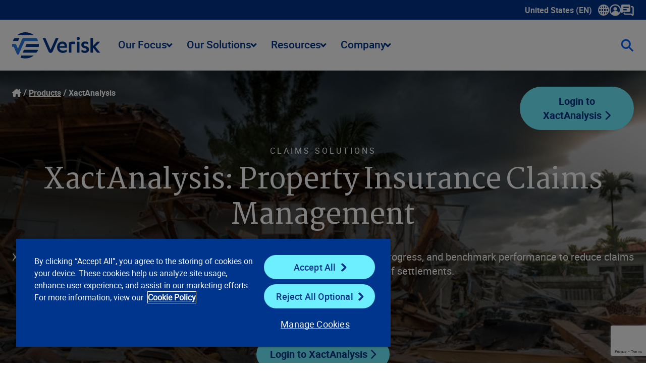

--- FILE ---
content_type: text/html; charset=utf-8
request_url: https://www.verisk.com/products/xactanalysis/
body_size: 41810
content:


<!DOCTYPE html>
<html lang="en-US" class="">
<head>
    <meta name="pageID" content="2962" />
        <script>
            (function (w, l) {
                w[l] = w[l] || [];
                var dataLayerCategories = 'CA Claims,CA PES';
                if (dataLayerCategories.length > 0) {
                    w[l].push({
                        'business-unit': dataLayerCategories
                    });
                }
            })(window, 'dataLayer');
        </script>

    <meta charset="utf-8">
    <meta http-equiv="X-UA-Compatible" content="IE=edge">
    <meta name="viewport" content="width=device-width, initial-scale=1" />
    <link rel="canonical" href="https://www.verisk.com/products/xactanalysis/"/>
    <meta name="title" property="title" content="XactAnalysis: Property Insurance Claims Software" />
<meta name="description" property="description" content="Streamline property insurance claims management with Verisk's XactAnalysis, leveraging advanced technology and deep industry knowledge for precision." />

    <title> XactAnalysis: Property Insurance Claims Software | Verisk</title>
    <link rel="icon" href="/4a7dd9/contentassets/814105e257b64e3ca01c36bfdfaa155c/verisk_favicon_4.ico" type="image/x-icon" />
    <link rel="stylesheet preload" href="/dist/sites/Verisk/style.css?v=MDoSX8EjgaB4NOiQDoKff86mi0MiBIHbW4YcznIA5mw" as="style" />
    <meta name="og:title" property="og:title" content="XactAnalysis: Property Insurance Claims Software">
<meta name="og:type" property="og:type" content="article">
<meta name="og:url" property="og:url" content="https://www.verisk.com/products/xactanalysis/">
<meta name="og:image" property="og:image" content="https://www.verisk.com/492cba/contentassets/65b4fbad49f84145b2349e3cd464a67e/natural-disaster-damage-to-residential-property.jpg">
<meta name="og:description" property="og:description" content="Streamline property insurance claims management with Verisk's XactAnalysis, leveraging advanced technology and deep industry knowledge for precision.">
<meta name="og:locale" property="og:locale" content="en_US">
<meta name="og:locale:alternate" property="og:locale:alternate" content="en_GB">
<meta name="og:locale:alternate" property="og:locale:alternate" content="en_CA">
<meta name="og:locale:alternate" property="og:locale:alternate" content="fr_CA">
<meta name="article:content_type" property="article:content_type" content="Product Detail Page">
<meta name="article:published_time" property="article:published_time" content="02/02/2024 15:54:06 PM">
<meta name="article:modified_time" property="article:modified_time" content="2/2/2024 3:54:06 PM">

    
    

    <link rel='stylesheet' type='text/css' data-f-resource='EPiServerForms.css' href='/Util/EPiServer.Forms/EPiServerForms.css' />
<script>
!function(T,l,y){var S=T.location,k="script",D="instrumentationKey",C="ingestionendpoint",I="disableExceptionTracking",E="ai.device.",b="toLowerCase",w="crossOrigin",N="POST",e="appInsightsSDK",t=y.name||"appInsights";(y.name||T[e])&&(T[e]=t);var n=T[t]||function(d){var g=!1,f=!1,m={initialize:!0,queue:[],sv:"5",version:2,config:d};function v(e,t){var n={},a="Browser";return n[E+"id"]=a[b](),n[E+"type"]=a,n["ai.operation.name"]=S&&S.pathname||"_unknown_",n["ai.internal.sdkVersion"]="javascript:snippet_"+(m.sv||m.version),{time:function(){var e=new Date;function t(e){var t=""+e;return 1===t.length&&(t="0"+t),t}return e.getUTCFullYear()+"-"+t(1+e.getUTCMonth())+"-"+t(e.getUTCDate())+"T"+t(e.getUTCHours())+":"+t(e.getUTCMinutes())+":"+t(e.getUTCSeconds())+"."+((e.getUTCMilliseconds()/1e3).toFixed(3)+"").slice(2,5)+"Z"}(),iKey:e,name:"Microsoft.ApplicationInsights."+e.replace(/-/g,"")+"."+t,sampleRate:100,tags:n,data:{baseData:{ver:2}}}}var h=d.url||y.src;if(h){function a(e){var t,n,a,i,r,o,s,c,u,p,l;g=!0,m.queue=[],f||(f=!0,t=h,s=function(){var e={},t=d.connectionString;if(t)for(var n=t.split(";"),a=0;a<n.length;a++){var i=n[a].split("=");2===i.length&&(e[i[0][b]()]=i[1])}if(!e[C]){var r=e.endpointsuffix,o=r?e.location:null;e[C]="https://"+(o?o+".":"")+"dc."+(r||"services.visualstudio.com")}return e}(),c=s[D]||d[D]||"",u=s[C],p=u?u+"/v2/track":d.endpointUrl,(l=[]).push((n="SDK LOAD Failure: Failed to load Application Insights SDK script (See stack for details)",a=t,i=p,(o=(r=v(c,"Exception")).data).baseType="ExceptionData",o.baseData.exceptions=[{typeName:"SDKLoadFailed",message:n.replace(/\./g,"-"),hasFullStack:!1,stack:n+"\nSnippet failed to load ["+a+"] -- Telemetry is disabled\nHelp Link: https://go.microsoft.com/fwlink/?linkid=2128109\nHost: "+(S&&S.pathname||"_unknown_")+"\nEndpoint: "+i,parsedStack:[]}],r)),l.push(function(e,t,n,a){var i=v(c,"Message"),r=i.data;r.baseType="MessageData";var o=r.baseData;return o.message='AI (Internal): 99 message:"'+("SDK LOAD Failure: Failed to load Application Insights SDK script (See stack for details) ("+n+")").replace(/\"/g,"")+'"',o.properties={endpoint:a},i}(0,0,t,p)),function(e,t){if(JSON){var n=T.fetch;if(n&&!y.useXhr)n(t,{method:N,body:JSON.stringify(e),mode:"cors"});else if(XMLHttpRequest){var a=new XMLHttpRequest;a.open(N,t),a.setRequestHeader("Content-type","application/json"),a.send(JSON.stringify(e))}}}(l,p))}function i(e,t){f||setTimeout(function(){!t&&m.core||a()},500)}var e=function(){var n=l.createElement(k);n.src=h;var e=y[w];return!e&&""!==e||"undefined"==n[w]||(n[w]=e),n.onload=i,n.onerror=a,n.onreadystatechange=function(e,t){"loaded"!==n.readyState&&"complete"!==n.readyState||i(0,t)},n}();y.ld<0?l.getElementsByTagName("head")[0].appendChild(e):setTimeout(function(){l.getElementsByTagName(k)[0].parentNode.appendChild(e)},y.ld||0)}try{m.cookie=l.cookie}catch(p){}function t(e){for(;e.length;)!function(t){m[t]=function(){var e=arguments;g||m.queue.push(function(){m[t].apply(m,e)})}}(e.pop())}var n="track",r="TrackPage",o="TrackEvent";t([n+"Event",n+"PageView",n+"Exception",n+"Trace",n+"DependencyData",n+"Metric",n+"PageViewPerformance","start"+r,"stop"+r,"start"+o,"stop"+o,"addTelemetryInitializer","setAuthenticatedUserContext","clearAuthenticatedUserContext","flush"]),m.SeverityLevel={Verbose:0,Information:1,Warning:2,Error:3,Critical:4};var s=(d.extensionConfig||{}).ApplicationInsightsAnalytics||{};if(!0!==d[I]&&!0!==s[I]){var c="onerror";t(["_"+c]);var u=T[c];T[c]=function(e,t,n,a,i){var r=u&&u(e,t,n,a,i);return!0!==r&&m["_"+c]({message:e,url:t,lineNumber:n,columnNumber:a,error:i}),r},d.autoExceptionInstrumented=!0}return m}(y.cfg);function a(){y.onInit&&y.onInit(n)}(T[t]=n).queue&&0===n.queue.length?(n.queue.push(a),n.trackPageView({})):a()}(window,document,{src: "https://js.monitor.azure.com/scripts/b/ai.2.gbl.min.js", crossOrigin: "anonymous", cfg: { instrumentationKey:'60b2e23b-a10c-4839-a5e9-70d4e0435382', disableCookiesUsage: false }});
</script>
<script>
var epi = epi||{}; epi.EPiServer = epi.EPiServer||{}; epi.EPiServer.Forms = epi.EPiServer.Forms||{};
                    epi.EPiServer.Forms.InjectFormOwnJQuery = true;epi.EPiServer.Forms.OriginalJQuery = typeof jQuery !== 'undefined' ? jQuery : undefined;
</script>

    <style>
/* This is to address the mobile view for this page only */
@media (max-width: 430px) {
h1.h-1 {
font-size: 3.25rem; line-height: 1.125;
}
}


</style>

    <script type="text/plain" class="optanon-category-C0001">
var i = (window.location.host == "www.verisk.com") ? 'GTM-NKWPGK' : 'GTM-NR9MLKH';
    (function (w, d, s, l, i) {
        w[l] = w[l] || [];
        w[l].push({
            'gtm.start': new Date().getTime(),
            event: 'gtm.js'
        });
        var f = d.getElementsByTagName(s)[0],
            j = d.createElement(s),
            dl = l != 'dataLayer' ? '&l=' + l : '';
        j.async = true;
        j.src =
            'https://www.googletagmanager.com/gtm.js?id=' + i + dl;
        f.parentNode.insertBefore(j, f);
    })(window, document, 'script', 'dataLayer', i);
</script>
    <!-- OneTrust Cookies Consent Notice start for verisk.com -->
<script src="https://cdn.cookielaw.org/scripttemplates/otSDKStub.js" data-document-language="true" type="text/javascript" charset="UTF-8" data-domain-script="2c8272af-90b1-4397-bc8a-8d25fa102aef" ></script>
<script type="text/plain" class="optanon-category-C0001">
window.dataLayer.push({event:'OneTrustGroupsUpdated'});
</script>
<!-- OneTrust Cookies Consent Notice end for verisk.com -->

    
    <style type="text/css">
         
    </style>



    
    <meta name="keywords" content="nsw--vjch62a7tj3jnf79uz52ewio9nkly4bm10h45j6srx-3wl78qkr9140spdmfj6y790fihyflaljzyaiml7g92gq3427ojdqbxg6lkp6gdwj1mx4dzuitd-lkz1a1mq-" />

<meta name="google-site-verification" content="BWQeNT7tbs_BENVmEdokJaIEHi_ScSIypiJghSI3_Oo" />

<style>
/*  TEMP HTML FORM CHECKMARK FIX */
.rich-html .EPiServerForms input[type=checkbox]:checked:after {
    content: url('/dist/sites/Verisk/vector-check.png'); top: -0.3rem;
}
</style>

    <link rel="alternate" hreflang="en-GB" href="https://www.verisk.com/en-gb/products/xactanalysis/" />
<link rel="alternate" hreflang="x-default" href="https://www.verisk.com/products/xactanalysis/" />
<link rel="alternate" hreflang="en" href="https://www.verisk.com/products/xactanalysis/" />
<link rel="alternate" hreflang="en-CA" href="https://www.verisk.com/en-ca/products/xactanalysis/" />
<link rel="alternate" hreflang="fr-CA" href="https://www.verisk.com/fr-ca/produits/xactanalysis/" />

</head>
<body>
    <!-- Google Tag Manager (noscript) -->
<noscript>
    <iframe src="https://www.googletagmanager.com/ns.html?id=<script type="text/plain" class="optanon-category-C0001">
var i = (window.location.host == "www.verisk.com") ? 'GTM-NKWPGK' : 'GTM-NR9MLKH';
    (function (w, d, s, l, i) {
        w[l] = w[l] || [];
        w[l].push({
            'gtm.start': new Date().getTime(),
            event: 'gtm.js'
        });
        var f = d.getElementsByTagName(s)[0],
            j = d.createElement(s),
            dl = l != 'dataLayer' ? '&l=' + l : '';
        j.async = true;
        j.src =
            'https://www.googletagmanager.com/gtm.js?id=' + i + dl;
        f.parentNode.insertBefore(j, f);
    })(window, document, 'script', 'dataLayer', i);
</script>" height="0" width="0" style="display: none; visibility: hidden" ></ iframe > 
</noscript>
<!-- End Google Tag Manager (noscript) -->

    <div class="grid full-width">
        <a class="skip-to-main" href="#main">Skip to main content</a>
        










<header class="[ grid__item grid__item__full ] [ full-bleed ] utility-navigation">
    <nav class="navbar utility-navbar" aria-label="Utility" role="navigation">
        <ul class="nav-links">
            <li data-has-dropdown>
                <a class="drop xs language-selector" aria-expanded="false" tabindex="0">
                    United States (EN)
                    <span class="icon-container">
                        <svg xmlns="http://www.w3.org/2000/svg" width="22" height="22" viewBox="0 0 22 22" fill="none" class="icon">
                            <path d="M21.9988 10.849C21.9558 7.89604 20.7605 5.13792 18.6337 3.0819C16.5168 1.03665 13.7476 -0.0578002 10.8285 0.00235413C7.89501 0.0472455 5.15358 1.22968 3.11118 3.33149C1.06789 5.43331 -0.0367556 8.20669 0.000933523 11.1399C0.0386227 14.083 1.22493 16.8357 3.34181 18.8908C5.41112 20.9002 8.11397 22 10.9721 22C11.0358 22 11.0986 22 11.1623 21.9982C17.2249 21.895 22.0868 16.8932 21.9988 10.849ZM16.926 8.91149H18.0639C18.5745 8.91238 19.1012 8.91328 19.6226 8.90879C19.9519 10.2708 19.9537 11.6732 19.6271 13.0774H16.9269C17.0633 11.7028 17.0633 10.3336 16.9269 8.91149H16.926ZM18.8051 15.2142C17.9679 16.7369 16.8354 17.8889 15.3673 18.7095C15.6231 18.2184 15.8384 17.7165 16.0116 17.2074C16.2144 16.6086 16.3769 15.9908 16.5339 15.3929L16.5824 15.2079C17.2096 15.216 17.8458 15.2151 18.4605 15.2142C18.5754 15.2142 18.6903 15.2142 18.8051 15.2142ZM14.7912 13.0774H12.0713V8.92316H14.7867C14.9447 10.2546 14.9465 11.6193 14.7921 13.0774H14.7912ZM14.4063 6.78184H12.0677V2.51806C12.5658 2.88079 12.9821 3.39075 13.4048 4.15211C13.8221 4.90359 14.1442 5.74665 14.4063 6.78094V6.78184ZM18.3268 6.78633C17.7579 6.78723 17.1692 6.78902 16.5886 6.79531C16.297 5.45306 15.8887 4.29486 15.3458 3.26775C15.5917 3.40601 15.8358 3.55595 16.0727 3.72205C17.2141 4.5283 18.1321 5.55721 18.8051 6.78543H18.3268V6.78633ZM14.4098 15.2124C14.3802 15.33 14.3515 15.4432 14.3183 15.5554C14.0545 16.4586 13.7745 17.1706 13.4362 17.7955C13.1221 18.3755 12.7793 18.8414 12.3872 19.2185C12.2822 19.32 12.1727 19.4098 12.0579 19.4897C12.0579 18.0621 12.0579 16.6337 12.0579 15.2061C12.7076 15.2052 13.368 15.2079 14.0069 15.2106L14.4098 15.2124ZM9.93202 15.2169V19.4807C9.45373 19.1332 9.0535 18.6529 8.6479 17.9409C8.20191 17.1589 7.85643 16.2656 7.5944 15.2169H9.93202ZM7.20763 8.92136H9.92664V13.0747H7.21212C7.05508 11.7325 7.05419 10.3687 7.20763 8.92136ZM3.19464 6.78364C4.03098 5.26362 5.17152 4.10452 6.65576 3.26685C6.10209 4.30743 5.69379 5.46563 5.41291 6.79082C4.9418 6.78454 4.4662 6.78274 3.99688 6.78274C3.83446 6.78274 3.67293 6.78274 3.5132 6.78274C3.40642 6.78274 3.29963 6.78274 3.19374 6.78274L3.19464 6.78364ZM7.59081 6.78454C7.62491 6.64627 7.6599 6.51339 7.69849 6.38141C7.95244 5.5177 8.22434 4.82907 8.55547 4.21585C8.86775 3.63586 9.21413 3.1654 9.61256 2.77754C9.71127 2.68147 9.82524 2.58989 9.93651 2.51268L9.9383 3.68703C9.9401 4.72223 9.94099 5.75742 9.94189 6.79172C9.1585 6.78902 8.3751 6.78723 7.5917 6.78454H7.59081ZM3.6828 15.2115C4.24904 15.2106 4.83322 15.2088 5.41022 15.2026C5.69648 16.5251 6.10029 17.6752 6.63961 18.7041C6.45206 18.6008 6.27079 18.4958 6.09401 18.38C4.88706 17.5917 3.91342 16.5277 3.19374 15.2133H3.6828V15.2115ZM5.07281 13.081H4.41146C3.73485 13.0837 3.05824 13.0846 2.37625 13.0873C2.04781 11.7271 2.04602 10.3265 2.37176 8.91957H5.07281C4.93821 10.2914 4.93821 11.6885 5.07281 13.0801V13.081Z" fill="white"></path>
                        </svg>
                    </span>
                    <span class="sr-only">Show submenu for language selector</span>
                </a>
                <div class="dropdown_container">
                    <ul>
                        <li class="language-label">Select a Language</li>
                            <li class="verisk-language" data-language="en-CA"><a href="#">Canada (EN)</a></li>
                            <li class="verisk-language" data-language="en-GB"><a href="#">United Kingdom (EN)</a></li>
                            <li class="verisk-language" data-language="en-DE"><a href="#">Germany (EN)</a></li>
                            <li class="verisk-language" data-language="de-DE"><a href="#">Deutschland (DE)</a></li>
                    </ul>
                </div>
            </li>
                <li>
                        <a
                           class="drop xs "
                           aria-expanded="false"
                           tabindex="0">
                                <span class="icon-container">
                                    


<?xml version="1.0" encoding="UTF-8"?><svg id="Layer_1" data-name="Layer 1" xmlns="http://www.w3.org/2000/svg" width="24" height="24" version="1.1" viewBox="0 0 24 24"><defs><style>
      .cls-1 {
        fill: #fff;
        stroke-width: 0px;
      }
    </style></defs><path class="cls-1" d="M11.99,23.5c-3.06,0-5.93-1.18-8.09-3.33C1.71,18,.5,15.1.5,12.01.49,5.69,5.64.52,11.97.5h.04c3.05,0,5.92,1.18,8.09,3.34,2.18,2.17,3.39,5.07,3.39,8.16,0,6.3-5.12,11.46-11.44,11.5h-.07,0ZM12.01,2.82c-.31,0-.61.02-.92.05-4.22.42-7.58,3.65-8.18,7.87-.29,2.06.1,4.04,1.15,5.88.34.6.74,1.14,1.22,1.64.64-2.45,2.71-4.12,5.28-4.21.91-.03,1.84-.02,2.73-.02h.91c.24,0,.49.03.75.08,2.07.38,3.53,1.55,4.35,3.48,1.44-1.82,2.6-5.01,1.42-8.51-1.27-3.79-4.77-6.26-8.7-6.26h0ZM15.51,9.63c.02,1.92-1.55,3.5-3.5,3.52-1.93.02-3.51-1.55-3.53-3.51-.02-1.92,1.58-3.52,3.52-3.52s3.5,1.57,3.52,3.51h-.01Z" /></svg>
                                </span>
                        </a>
                        <div class="dropdown_container">
                                <ul>
                                        <li class="link-section-sub-header">
                                            
                                        </li>
                                            <li>
                                                <a href="https://info.iso.com/" title="ISOnet" target="_blank">ISOnet</a>
                                            </li>
                                            <li>
                                                <a href="https://www.360-value.com/apps/iv/#/login" title="360Value" target="_blank">360Value</a>
                                            </li>
                                            <li>
                                                <a href="https://alert.air-worldwide.com/" title="ALERT&#x2122;" target="_blank">ALERT&#x2122;</a>
                                            </li>
                                            <li>
                                                <a href="https://bmstore.veriskweather.com/benchmark-storefront/benchmark" title="Benchmark Web" target="_self">Benchmark Web</a>
                                            </li>
                                            <li>
                                                <a href="https://portal.business-insight.net/" title="Business Insight Client Portal" target="_blank">Business Insight Client Portal</a>
                                            </li>
                                            <li>
                                                <a href="https://application.cargonet.com/" title="CargoNet" target="_blank">CargoNet</a>
                                            </li>
                                            <li>
                                                <a href="https://claimsearch.iso.com/" title="ClaimSearch" target="_blank">ClaimSearch</a>
                                            </li>
                                            <li>
                                                <a href="https://www.claimxperience.com/#/" title="ClaimXperience" target="_blank">ClaimXperience</a>
                                            </li>
                                            <li>
                                                <a href="https://contentstrack.com/sign-in/" title="ContentsTrack" target="_self">ContentsTrack</a>
                                            </li>
                                            <li>
                                                <a href="https://eapps.cv-alir.com/Login/" title="CV-ALIR" target="_self">CV-ALIR</a>
                                            </li>
                                            <li>
                                                <a href="https://eapps.cv-exchange.com/Login/" title="CV-Exchange" target="_blank">CV-Exchange</a>
                                            </li>
                                            <li>
                                                <a href="https://www.air-worldwide.com/support-and-training/Client-Portal/" title="CRS Portal (Cat Risk)" target="_blank">CRS Portal (Cat Risk)</a>
                                            </li>
                                            <li>
                                                <a href="https://eapps.iix.com/Login/login.jsp" title="ExpressNet" target="_self">ExpressNet</a>
                                            </li>
                                            <li>
                                                <a href="https://core.verisk.com/" title="Insurance Line Services" target="_blank">Insurance Line Services</a>
                                            </li>
                                            <li class="nav-list-separator"></li>
                                        <li class="link-section-sub-header">
                                            
                                        </li>
                                </ul>
                                <ul>
                                    <li class="link-section-sub-header">
                                        
                                    </li>
                                        <li>
                                            <a href="https://www5.iso.com/statplan/app/ncl.do" title="ISO Electronic Numerical Listings of Classification Codes" target="_blank">ISO Electronic Numerical Listings of Classification Codes</a>
                                        </li>
                                        <li>
                                            <a href="https://passportweb.iso.com/passport/app/start.do" title="ISO Passport" target="_blank">ISO Passport</a>
                                        </li>
                                        <li>
                                            <a href="https://www5.iso.com/statplan/app/statcalls.do" title="ISO&#x27;s Special Statistical Data Calls" target="_blank">ISO&#x27;s Special Statistical Data Calls</a>
                                        </li>
                                        <li>
                                            <a href="https://mozart.iso.com/#/Login" title="Mozart Form Composer" target="_blank">Mozart Form Composer</a>
                                        </li>
                                        <li>
                                            <a href="https://application.ner.net/NER.WEB/login?returnUrl=%2F" title="NER (National Equipment Register)" target="_blank">NER (National Equipment Register)</a>
                                        </li>
                                        <li>
                                            <a href="https://onexperience.com/signin" title="OneXperience" target="_blank">OneXperience</a>
                                        </li>
                                        <li>
                                            <a href="https://prometrixweb.iso.com/" title="ProMetrix" target="_blank">ProMetrix</a>
                                        </li>
                                        <li>
                                            <a href="https://audit.qualityplanning.com/arm" title="RISK:check Renewal" target="_blank">RISK:check Renewal</a>
                                        </li>
                                        <li>
                                            <a href="https://www.xactanalysis.com/apps/xnportal/welcome.jsp" title="XactAnalysis" target="_blank">XactAnalysis</a>
                                        </li>
                                        <li>
                                            <a href="https://www.xactcontents.com/" title="XactContents" target="_blank">XactContents</a>
                                        </li>
                                        <li>
                                            <a href="https://xactimate.com/" title="Xactimate" target="_blank">Xactimate</a>
                                        </li>
                                        <li>
                                            <a href="https://www.xactprm.com/" title="XactPRM" target="_blank">XactPRM</a>
                                        </li>
                                        <li>
                                            <a href="https://app.xactremodel.com/" title="XactRemodel" target="_blank">XactRemodel</a>
                                        </li>
                                </ul>

                        </div>

                </li>
                <li>
                        <a href="/company/contact/"
                           title="Contact Us">
                                <span class="icon-container">
                                    


<?xml version="1.0" encoding="UTF-8"?><svg id="Layer_1" data-name="Layer 1" xmlns="http://www.w3.org/2000/svg" width="25" height="23" version="1.1" viewBox="0 0 25 23"><defs><style>
      .cls-1 {
        fill: #fff;
        stroke-width: 0px;
      }
    </style></defs><path class="cls-1" d="M22.47,22.25c-.47,0-.94-.15-1.34-.44l-1.85-1.39c-.14-.1-.28-.15-.43-.15H7.71c-1.77,0-3.2-1.44-3.2-3.2,0-.69.56-1.27,1.25-1.27s1.25.54,1.25,1.23v.04c0,.39.32.7.7.7h11.15c.69,0,1.35.23,1.93.65l1.42,1.07V6.25c0-.39-.32-.7-.7-.7h-1.43c-.69,0-1.25-.56-1.25-1.25s.56-1.25,1.25-1.25h1.43c1.77,0,3.2,1.44,3.2,3.2v13.77c0,.84-.47,1.6-1.22,1.98-.32.16-.67.24-1.01.24h-.01ZM22.62,19.8h0ZM15.72,0H1.95C.86,0,0,.89,0,1.95v13.77c0,.8.92,1.26,1.58.78l1.84-1.38c.34-.26.75-.4,1.18-.4h11.15c1.09,0,1.95-.89,1.95-1.95V1.98c-.03-1.09-.89-1.98-1.98-1.98h0ZM9.83,11.55h-4.91c-.69,0-1.24-.55-1.24-1.24s.55-1.24,1.24-1.24h4.91c.69,0,1.24.55,1.24,1.24s-.55,1.24-1.24,1.24ZM13.77,6.64H4.91c-.69,0-1.24-.55-1.24-1.24s.55-1.24,1.24-1.24h8.85c.69,0,1.24.55,1.24,1.24s-.57,1.24-1.24,1.24h.01Z" /></svg>
                                </span>
                        </a>

                </li>
        </ul>
    </nav>
</header>
<header class="[ grid__item grid__item__full ] [ full-bleed ] main-navigation">
    <nav role="navigation" class="navbar main-navbar" aria-label="Main">
        <a href="/">
            <img alt="Verisk Logo" tabindex="0" src="/4a5ce1/globalassets/svgs/verisk_logo.svg" />
        </a>
        <ul class="nav-links">
<li class="nav-links-link">

    <a  class="drop score-button verisk-button tertiary  lg" aria-haspopup="true">
        Our Focus
        <i class="dropdown-arrow"></i>
    </a>

    <div class="dropdown_container">
        <div class="mega-menu">
                <ul>
                    <li class="menu-item section-label">
                        <span>Our Focus</span>
                    </li>


<li class="menu-item item-1-1 " tabindex="0">
    <a href="/insurance/property-casualty/" title="P/C Insurance" class="sm" target="_self" >P/C Insurance</a>

</li>



<li class="menu-item item-1-2 " tabindex="0">
    <a href="/insurance/life-annuities/" title="Life and Annuities" class="sm" target="_self" >Life and Annuities</a>

</li>



<li class="menu-item item-1-3 " tabindex="0">
    <a href="/insurance/reinsurance/" title="Reinsurance" class="sm" target="_self" >Reinsurance</a>

</li>



<li class="menu-item item-1-4 " tabindex="0">
    <a href="/insurance/specialty-markets/" title="Specialty Markets" class="sm" target="_self" >Specialty Markets</a>

</li>



                </ul>
           
            <div class="content-area content-default">
                



<div class="[ grid__item grid__item__full ]">
    <div class="rich-text default content-spot " id="block-111576">
        


<!-- XhtmlString.cshtml Display Template Start -->
<p><strong>Insurance Overview</strong></p>
<p>Innovative insurance solutions powered by advanced data analytics, technology, scientific research, and deep industry knowledge.&nbsp;</p>
<p><a href="/insurance/" title="Learn More" class="score-button verisk-button primary default xsm"><strong>Learn more</strong></a></p>
<!-- XhtmlString.cshtml Display Template End -->

    </div>
</div>

            </div>
                    <div class="content-area content-1-1">



<div class="[ grid__item grid__item__full ]">
    <div class="rich-text default content-spot " id="block-55730">
        


<!-- XhtmlString.cshtml Display Template Start -->
<p><strong>Property &amp; Casualty Insurance</strong></p>
<p>Create innovative P&amp;C insurance programs, streamline data reporting to regulators, and leverage analytics to assess and price risks with speed and precision.</p>
<p><a href="/insurance/property-casualty/" title="Learn about our property and casualty insurance focus" class="score-button verisk-button primary default xsm"><strong>Learn more</strong></a></p>
<!-- XhtmlString.cshtml Display Template End -->

    </div>
</div>
                    </div>
                    <div class="content-area content-1-2">



<div class="[ grid__item grid__item__full ]">
    <div class="rich-text default content-spot " id="block-55731">
        


<!-- XhtmlString.cshtml Display Template Start -->
<p><strong>Life and Annuities</strong></p>
<p>Refine life, annuity, and pension plans from the individual to the portfolio level, driving value across individual life and annuity lines.&nbsp;</p>
<p><a href="/insurance/life-annuities/" title="Learn about our life and annuities focus" class="score-button verisk-button primary default xsm"><strong>Learn more</strong></a></p>
<!-- XhtmlString.cshtml Display Template End -->

    </div>
</div>
                    </div>
                    <div class="content-area content-1-3">



<div class="[ grid__item grid__item__full ]">
    <div class="rich-text default content-spot " id="block-55733">
        


<!-- XhtmlString.cshtml Display Template Start -->
<p><strong>Reinsurance</strong></p>
<p>Improve combined ratios and unlock greater reinsurance profitability by managing your risk on global, commercial, and enterprise levels.</p>
<p><a href="/insurance/reinsurance/" title="Learn about our reinsurance focus" class="score-button verisk-button primary default xsm"><strong>Learn more</strong></a></p>
<!-- XhtmlString.cshtml Display Template End -->

    </div>
</div>
                    </div>
                    <div class="content-area content-1-4">



<div class="[ grid__item grid__item__full ]">
    <div class="rich-text default content-spot " id="block-55734">
        


<!-- XhtmlString.cshtml Display Template Start -->
<p><strong>Specialty Markets</strong></p>
<p>Compete in new markets with solutions for specialties such as professional liability, management liability, and crime and fidelity.&nbsp;</p>
<p><strong><a href="/insurance/specialty-markets/" title="Learn about our specialty markets focus" class="score-button verisk-button primary default xsm">Learn more</a></strong></p>
<!-- XhtmlString.cshtml Display Template End -->

    </div>
</div>
                    </div>
        </div>
    </div>
</li>
<li class="nav-links-link">

    <a  class="drop score-button verisk-button tertiary  lg" aria-haspopup="true">
        Our Solutions
        <i class="dropdown-arrow"></i>
    </a>

    <div class="dropdown_container">
        <div class="mega-menu">
                <ul>
                    <li class="menu-item section-label">
                        <span>Our Solutions</span>
                    </li>


<li class="menu-item item-1-1 " tabindex="0">
    <a href="/solutions/underwriting-rating/" title="Underwriting and Rating" class="sm" target="_self" >Underwriting and Rating</a>

        <div class="mega-submenu">
            <div class="submenu-content">
                <div class="section links">
                    <ul>
                        <li class="menu-item">
                            <span>Underwriting and Rating</span>
                        </li>
                        <li class="menu-item item-2-1 ">
                            <a href="/solutions/underwriting-rating/" class="sm">Overview of  Underwriting and Rating</a>
                        </li>
                            <li class="menu-item item-2-2 " tabindex="0">
                                <a href="/solutions/underwriting-rating/personal-property/" title="Personal Property" class="sm" target="_self">Personal Property</a>
                                    <div class="mega-third-submenu">
                                        <div class="third-submenu-content">
                                            <div class="section links">
                                                <ul>
                                                    <li class="menu-item">
                                                        <span>Personal Property</span>
                                                    </li>
                                                    <li class="menu-item item-3-1 ">
                                                        <a href="/solutions/underwriting-rating/personal-property/" class="sm">Overview of  Personal Property</a>
                                                    </li>
                                                        <li class="menu-item item-3-2 " tabindex="0">
                                                            <a href="/solutions/underwriting-rating/personal-property/research-development-pricing/" title="Research, Development &amp; Pricing" class="sm" target="_self">Research, Development &amp; Pricing</a>
                                                        </li>
                                                        <li class="menu-item item-3-3 " tabindex="0">
                                                            <a href="/solutions/underwriting-rating/personal-property/risk-selection-underwriting/" title="Risk Selection &amp; Underwriting" class="sm" target="_self">Risk Selection &amp; Underwriting</a>
                                                        </li>
                                                        <li class="menu-item item-3-4 " tabindex="0">
                                                            <a href="/solutions/underwriting-rating/personal-property/portfolio-assessment-compliance/" title="Portfolio Assessment &amp; Compliance" class="sm" target="_self">Portfolio Assessment &amp; Compliance</a>
                                                        </li>
                                                </ul>
                                            </div>
                                            <div class="section content-area content-3-1">
                                                



<div class="[ grid__item grid__item__full ]">
    <div class="rich-text default content-spot " id="block-55739">
        


<!-- XhtmlString.cshtml Display Template Start -->
<p><strong>Personal Property</strong></p>
<p>Maintain underwriting and pricing discipline and uncover profitable opportunities in the fast-paced personal property market.&nbsp;</p>
<p><a href="/solutions/underwriting-rating/personal-property/" title="Learn more about our Personal Property solutions" class="score-button verisk-button primary default xsm"><strong>Learn more</strong></a></p>
<!-- XhtmlString.cshtml Display Template End -->

    </div>
</div>

                                            </div>
                                                <div class="section content-area content-3-2 ">



<div class="[ grid__item grid__item__full ]">
    <div class="rich-text default content-spot " id="block-55744">
        


<!-- XhtmlString.cshtml Display Template Start -->
<p><strong>Research, Development &amp; Pricing</strong></p>
<p>Drive critical research, benchmarking, and pricing decisions with personal property risk assessment tools and software.&nbsp;</p>
<p><a href="/solutions/underwriting-rating/personal-property/research-development-pricing/" title="Learn about our personal property research, development, and pricing solutions" class="score-button verisk-button primary default xsm"><strong>Learn more</strong></a></p>
<!-- XhtmlString.cshtml Display Template End -->

    </div>
</div>
                                                </div>
                                                <div class="section content-area content-3-3 ">



<div class="[ grid__item grid__item__full ]">
    <div class="rich-text default content-spot " id="block-55745">
        


<!-- XhtmlString.cshtml Display Template Start -->
<p><strong>Risk Selection and Underwriting</strong></p>
<p>Capitalize on actionable underwriting data for personal property insurance at point of sale and renewal to guide smarter risk selection.&nbsp;</p>
<p><a href="/solutions/underwriting-rating/personal-property/risk-selection-underwriting/" title="Learn about our personal property risk selection and underwriting solutions" class="score-button verisk-button primary default xsm"><strong>Learn more</strong></a></p>
<!-- XhtmlString.cshtml Display Template End -->

    </div>
</div>
                                                </div>
                                                <div class="section content-area content-3-4 ">



<div class="[ grid__item grid__item__full ]">
    <div class="rich-text default content-spot " id="block-55747">
        


<!-- XhtmlString.cshtml Display Template Start -->
<p><strong>Portfolio Assessment &amp; Compliance</strong></p>
<p>Understand and evaluate your personal property insurance portfolio and maintain regulatory compliance with powerful data tools and services.&nbsp;</p>
<p><a href="/solutions/underwriting-rating/personal-property/portfolio-assessment-compliance/" title="Learn about our personal property portfolio assessment and compliance solutions" class="score-button verisk-button primary default xsm"><strong>Learn more</strong></a></p>
<!-- XhtmlString.cshtml Display Template End -->

    </div>
</div>
                                                </div>
                                        </div>
                                    </div>
                            </li>
                            <li class="menu-item item-2-3 " tabindex="0">
                                <a href="/solutions/underwriting-rating/commercial-property/" title="Commercial Property" class="sm" target="_self">Commercial Property</a>
                                    <div class="mega-third-submenu">
                                        <div class="third-submenu-content">
                                            <div class="section links">
                                                <ul>
                                                    <li class="menu-item">
                                                        <span>Commercial Property</span>
                                                    </li>
                                                    <li class="menu-item item-3-1 ">
                                                        <a href="/solutions/underwriting-rating/commercial-property/" class="sm">Overview of  Commercial Property</a>
                                                    </li>
                                                        <li class="menu-item item-3-2 " tabindex="0">
                                                            <a href="/solutions/underwriting-rating/commercial-property/research-development-pricing/" title="Research, Development &amp; Pricing" class="sm" target="_self">Research, Development &amp; Pricing</a>
                                                        </li>
                                                        <li class="menu-item item-3-3 " tabindex="0">
                                                            <a href="/solutions/underwriting-rating/commercial-property/risk-selection-underwriting/" title="Risk Selection &amp; Underwriting" class="sm" target="_self">Risk Selection &amp; Underwriting</a>
                                                        </li>
                                                        <li class="menu-item item-3-4 " tabindex="0">
                                                            <a href="/solutions/underwriting-rating/commercial-property/portfolio-assessment-compliance/" title="Portfolio Assessment &amp; Compliance" class="sm" target="_self">Portfolio Assessment &amp; Compliance</a>
                                                        </li>
                                                </ul>
                                            </div>
                                            <div class="section content-area content-3-1">
                                                



<div class="[ grid__item grid__item__full ]">
    <div class="rich-text default content-spot " id="block-55766">
        


<!-- XhtmlString.cshtml Display Template Start -->
<p><strong>Commercial Property Overview</strong></p>
<p>Assess risk and exposure quickly with comprehensive, insurance-ready data and analytics for every commercial property address.</p>
<p><a href="/solutions/underwriting-rating/commercial-property/" title="Learn about our commercial property insurance solutions" class="score-button verisk-button primary default xsm"><strong>Learn more</strong></a></p>
<!-- XhtmlString.cshtml Display Template End -->

    </div>
</div>

                                            </div>
                                                <div class="section content-area content-3-2 ">



<div class="[ grid__item grid__item__full ]">
    <div class="rich-text default content-spot " id="block-55767">
        


<!-- XhtmlString.cshtml Display Template Start -->
<p><strong>Research, Development &amp; Pricing</strong></p>
<p>Identify new commercial property insurance markets, develop innovative products, and keep forms and rates up to date with flexible, data-driven analytics and tools.&nbsp;&nbsp;</p>
<p><a href="/solutions/underwriting-rating/commercial-property/research-development-pricing/" title="Learn" about="" our="" commercial="" property="" research,="" development="" and="" pricing="" solutions"="" class="score-button verisk-button primary default xsm"><strong>Learn more</strong></a></p>
<!-- XhtmlString.cshtml Display Template End -->

    </div>
</div>
                                                </div>
                                                <div class="section content-area content-3-3 ">



<div class="[ grid__item grid__item__full ]">
    <div class="rich-text default content-spot " id="block-55768">
        


<!-- XhtmlString.cshtml Display Template Start -->
<p><strong>Risk Selection and Underwriting</strong></p>
<p>Streamline commercial property risk selection and underwriting with robust data drawn from on-site expertise, advanced computer modeling, and real-world claims.&nbsp;</p>
<p><a href="/solutions/underwriting-rating/commercial-property/risk-selection-underwriting/" title="
Learn about our commercial property risk selection and underwriting solutions" class="score-button verisk-button primary default xsm"><strong>Learn more</strong></a></p>
<!-- XhtmlString.cshtml Display Template End -->

    </div>
</div>
                                                </div>
                                                <div class="section content-area content-3-4 ">



<div class="[ grid__item grid__item__full ]">
    <div class="rich-text default content-spot " id="block-55770">
        


<!-- XhtmlString.cshtml Display Template Start -->
<p><strong>Portfolio Assessment &amp; Compliance</strong></p>
<p>Gain deep insights about your commercial property insurance portfolio and streamline compliance with robust analytics and automation.&nbsp;</p>
<p><a href="/solutions/underwriting-rating/commercial-property/portfolio-assessment-compliance/" title="Learn about our commercial property portfolio assessment and compliance solutions" class="score-button verisk-button primary default xsm"><strong>Learn more</strong></a></p>
<!-- XhtmlString.cshtml Display Template End -->

    </div>
</div>
                                                </div>
                                        </div>
                                    </div>
                            </li>
                            <li class="menu-item item-2-4 " tabindex="0">
                                <a href="/solutions/underwriting-rating/personal-auto/" title="Personal Auto" class="sm" target="_self">Personal Auto</a>
                                    <div class="mega-third-submenu">
                                        <div class="third-submenu-content">
                                            <div class="section links">
                                                <ul>
                                                    <li class="menu-item">
                                                        <span>Personal Auto</span>
                                                    </li>
                                                    <li class="menu-item item-3-1 ">
                                                        <a href="/solutions/underwriting-rating/personal-auto/" class="sm">Overview of  Personal Auto</a>
                                                    </li>
                                                        <li class="menu-item item-3-2 " tabindex="0">
                                                            <a href="/solutions/underwriting-rating/personal-auto/research-development-pricing/" title="Research, Development &amp; Pricing" class="sm" target="_self">Research, Development &amp; Pricing</a>
                                                        </li>
                                                        <li class="menu-item item-3-3 " tabindex="0">
                                                            <a href="/solutions/underwriting-rating/personal-auto/risk-selection-underwriting/" title="Risk Selection &amp; Underwriting" class="sm" target="_self">Risk Selection &amp; Underwriting</a>
                                                        </li>
                                                        <li class="menu-item item-3-4 " tabindex="0">
                                                            <a href="/solutions/underwriting-rating/personal-auto/portfolio-assessment-compliance/" title="Portfolio Assessment &amp; Compliance" class="sm" target="_self">Portfolio Assessment &amp; Compliance</a>
                                                        </li>
                                                </ul>
                                            </div>
                                            <div class="section content-area content-3-1">
                                                



<div class="[ grid__item grid__item__full ]">
    <div class="rich-text default content-spot " id="block-55748">
        


<!-- XhtmlString.cshtml Display Template Start -->
<p><strong>Personal Auto Overview</strong></p>
<p>Discover a range of personal auto solutions spanning underwriting and rating, fraud, telematics, and predictive analytics.&nbsp;</p>
<p><a href="/solutions/underwriting-rating/personal-auto/" title="Learn about our personal auto insurance solutions" class="score-button verisk-button primary default xsm"><strong>Learn more</strong></a></p>
<!-- XhtmlString.cshtml Display Template End -->

    </div>
</div>

                                            </div>
                                                <div class="section content-area content-3-2 ">



<div class="[ grid__item grid__item__full ]">
    <div class="rich-text default content-spot " id="block-55759">
        


<!-- XhtmlString.cshtml Display Template Start -->
<p><strong>Research, Development &amp; Pricing</strong></p>
<p>Find opportunities in personal auto insurance, create innovative products, and price them with precise data, analytics, and expertise.&nbsp;</p>
<p><a href="/solutions/underwriting-rating/personal-auto/research-development-pricing/" title="Learn about our personal auto research, development and pricing solutions" class="score-button verisk-button primary default xsm"><strong>Learn more</strong></a></p>
<!-- XhtmlString.cshtml Display Template End -->

    </div>
</div>
                                                </div>
                                                <div class="section content-area content-3-3 ">



<div class="[ grid__item grid__item__full ]">
    <div class="rich-text default content-spot " id="block-55760">
        


<!-- XhtmlString.cshtml Display Template Start -->
<p><strong>Risk Selection &amp; Underwriting</strong></p>
<p>Sharpen segmentation and combat personal auto insurance fraud and premium leakage with risk selection tools for driver and vehicle information.&nbsp;</p>
<p><a href="/solutions/underwriting-rating/personal-auto/risk-selection-underwriting/" title="Learn about our personal auto risk selection and underwriting solutions" class="score-button verisk-button primary default xsm"><strong>Learn more</strong></a></p>
<!-- XhtmlString.cshtml Display Template End -->

    </div>
</div>
                                                </div>
                                                <div class="section content-area content-3-4 ">



<div class="[ grid__item grid__item__full ]">
    <div class="rich-text default content-spot " id="block-55761">
        


<!-- XhtmlString.cshtml Display Template Start -->
<p><strong>Portfolio Assessment &amp; Compliance</strong></p>
<p>Run your personal auto insurance team smarter with market-ready programs, data analytics, and tools for regulatory compliance and statistical reporting tools.</p>
<p><a href="/solutions/underwriting-rating/personal-auto/portfolio-assessment-compliance/" title="Learn about our personal auto portfolio assessment and compliance solutions" class="score-button verisk-button primary default xsm"><strong>Learn more</strong></a></p>
<!-- XhtmlString.cshtml Display Template End -->

    </div>
</div>
                                                </div>
                                        </div>
                                    </div>
                            </li>
                            <li class="menu-item item-2-5 " tabindex="0">
                                <a href="/solutions/underwriting-rating/commercial-auto/" title="Commercial Auto" class="sm" target="_self">Commercial Auto</a>
                                    <div class="mega-third-submenu">
                                        <div class="third-submenu-content">
                                            <div class="section links">
                                                <ul>
                                                    <li class="menu-item">
                                                        <span>Commercial Auto</span>
                                                    </li>
                                                    <li class="menu-item item-3-1 ">
                                                        <a href="/solutions/underwriting-rating/commercial-auto/" class="sm">Overview of  Commercial Auto</a>
                                                    </li>
                                                        <li class="menu-item item-3-2 " tabindex="0">
                                                            <a href="/solutions/underwriting-rating/commercial-auto/research-development-pricing/" title="Research, Development &amp; Pricing" class="sm" target="_self">Research, Development &amp; Pricing</a>
                                                        </li>
                                                        <li class="menu-item item-3-3 " tabindex="0">
                                                            <a href="/solutions/underwriting-rating/commercial-auto/risk-selection-underwriting/" title="Risk Selection &amp; Underwriting" class="sm" target="_self">Risk Selection &amp; Underwriting</a>
                                                        </li>
                                                        <li class="menu-item item-3-4 " tabindex="0">
                                                            <a href="/solutions/underwriting-rating/commercial-auto/portfolio-assessment-compliance/" title="Portfolio Assessment &amp; Compliance" class="sm" target="_self">Portfolio Assessment &amp; Compliance</a>
                                                        </li>
                                                </ul>
                                            </div>
                                            <div class="section content-area content-3-1">
                                                



<div class="[ grid__item grid__item__full ]">
    <div class="rich-text default content-spot " id="block-55771">
        


<!-- XhtmlString.cshtml Display Template Start -->
<p><strong>Commercial Auto Overview</strong></p>
<p>Commercial auto insurance solutions that span underwriting, risk selection, and rating with robust data and analytics on businesses, vehicle fleets, and drivers.</p>
<p><a href="/solutions/underwriting-rating/commercial-auto/" title="Learn about our commercial auto insurance solutions" class="score-button verisk-button primary default xsm"><strong>Learn more</strong></a></p>
<!-- XhtmlString.cshtml Display Template End -->

    </div>
</div>

                                            </div>
                                                <div class="section content-area content-3-2 ">



<div class="[ grid__item grid__item__full ]">
    <div class="rich-text default content-spot " id="block-55780">
        


<!-- XhtmlString.cshtml Display Template Start -->
<p><strong>Research, Development &amp; Pricing</strong></p>
<p>Overcome profitability challenges with market-ready essentials to identify opportunities, manage smart growth, and adapt to the changing commercial auto landscape.&nbsp;</p>
<p><a href="/solutions/underwriting-rating/commercial-auto/research-development-pricing/" title="Learn about our commercial auto research, development and pricing solutions" class="score-button verisk-button primary default xsm"><strong>Learn more</strong></a></p>
<!-- XhtmlString.cshtml Display Template End -->

    </div>
</div>
                                                </div>
                                                <div class="section content-area content-3-3 ">



<div class="[ grid__item grid__item__full ]">
    <div class="rich-text default content-spot " id="block-55781">
        


<!-- XhtmlString.cshtml Display Template Start -->
<p><strong>Risk Selection &amp; Underwriting</strong></p>
<p>Capture a full range of underwriting and pricing factors for commercial auto insurance with granular data, analytics, and advanced technology.</p>
<p><a href="/solutions/underwriting-rating/commercial-auto/risk-selection-underwriting/" title="Learn about our commercial auto risk selection and underwriting solutions" class="score-button verisk-button primary default xsm"><strong>Learn more</strong></a></p>
<!-- XhtmlString.cshtml Display Template End -->

    </div>
</div>
                                                </div>
                                                <div class="section content-area content-3-4 ">



<div class="[ grid__item grid__item__full ]">
    <div class="rich-text default content-spot " id="block-55783">
        


<!-- XhtmlString.cshtml Display Template Start -->
<p><strong>Portfolio Assessment &amp; Compliance</strong></p>
<p>Leverage your data to streamline compliance, measure performance, and refine strategy across your commercial auto insurance portfolio.&nbsp;</p>
<p><a href="/solutions/underwriting-rating/commercial-auto/portfolio-assessment-compliance/" title="Learn about our commercial auto portfolio assessment and compliance solutions" class="score-button verisk-button primary default xsm"><strong>Learn more</strong></a></p>
<!-- XhtmlString.cshtml Display Template End -->

    </div>
</div>
                                                </div>
                                        </div>
                                    </div>
                            </li>
                            <li class="menu-item item-2-6 " tabindex="0">
                                <a href="/solutions/underwriting-rating/general-liability/" title="General Liability" class="sm" target="_self">General Liability</a>
                                    <div class="mega-third-submenu">
                                        <div class="third-submenu-content">
                                            <div class="section links">
                                                <ul>
                                                    <li class="menu-item">
                                                        <span>General Liability</span>
                                                    </li>
                                                    <li class="menu-item item-3-1 ">
                                                        <a href="/solutions/underwriting-rating/general-liability/" class="sm">Overview of  General Liability</a>
                                                    </li>
                                                        <li class="menu-item item-3-2 " tabindex="0">
                                                            <a href="/solutions/underwriting-rating/general-liability/research-development-pricing/" title="Research, Development &amp; Pricing" class="sm" target="_self">Research, Development &amp; Pricing</a>
                                                        </li>
                                                        <li class="menu-item item-3-3 " tabindex="0">
                                                            <a href="/solutions/underwriting-rating/general-liability/risk-selection-underwriting/" title="Risk Selection &amp; Underwriting" class="sm" target="_self">Risk Selection &amp; Underwriting</a>
                                                        </li>
                                                        <li class="menu-item item-3-4 " tabindex="0">
                                                            <a href="/solutions/underwriting-rating/general-liability/portfolio-assessment-compliance/" title="Portfolio Assessment &amp; Compliance" class="sm" target="_self">Portfolio Assessment &amp; Compliance</a>
                                                        </li>
                                                </ul>
                                            </div>
                                            <div class="section content-area content-3-1">
                                                



<div class="[ grid__item grid__item__full ]">
    <div class="rich-text default content-spot " id="block-55762">
        


<!-- XhtmlString.cshtml Display Template Start -->
<p><strong>General Liability Overview</strong></p>
<p>Cover known and emerging business liability risks and access diverse data, analytics, and compliance tools to drive your business forward.</p>
<p><a href="/solutions/underwriting-rating/general-liability/" title="Learn about our general liability insurance solutions" class="score-button verisk-button primary default xsm"><strong>Learn more</strong></a></p>
<!-- XhtmlString.cshtml Display Template End -->

    </div>
</div>

                                            </div>
                                                <div class="section content-area content-3-2 ">



<div class="[ grid__item grid__item__full ]">
    <div class="rich-text default content-spot " id="block-55763">
        


<!-- XhtmlString.cshtml Display Template Start -->
<p><strong>Research, Development &amp; Pricing</strong></p>
<p>Detect opportunities, launch new products, and price coverage precisely with market-ready programs and solutions for general liability insurance.&nbsp;</p>
<p><a href="/solutions/underwriting-rating/general-liability/research-development-pricing/" title="Learn about our general liability research, development and pricing solutions" class="score-button verisk-button primary default xsm"><strong>Learn more</strong></a></p>
<!-- XhtmlString.cshtml Display Template End -->

    </div>
</div>
                                                </div>
                                                <div class="section content-area content-3-3 ">



<div class="[ grid__item grid__item__full ]">
    <div class="rich-text default content-spot " id="block-55764">
        


<!-- XhtmlString.cshtml Display Template Start -->
<p><strong>Risk Selection and Underwriting</strong></p>
<p>Be responsive to your customers and true to your risk appetite with powerful data, insights, and technology&mdash;and a support team focused on you.</p>
<p><a href="/solutions/underwriting-rating/general-liability/risk-selection-underwriting/" title="Learn about our general liability risk selection and underwriting solutions" class="score-button verisk-button primary default xsm"><strong>Learn more</strong></a></p>
<!-- XhtmlString.cshtml Display Template End -->

    </div>
</div>
                                                </div>
                                                <div class="section content-area content-3-4 ">



<div class="[ grid__item grid__item__full ]">
    <div class="rich-text default content-spot " id="block-55765">
        


<!-- XhtmlString.cshtml Display Template Start -->
<p><strong>Portfolio Assessment &amp; Compliance</strong></p>
<p>Leverage your data to manage your general liability insurance portfolio strategically and streamline regulatory compliance.&nbsp;</p>
<p><a href="/solutions/underwriting-rating/general-liability/portfolio-assessment-compliance/" title="Learn about our general liability portfolio assessment and compliance solutions" class="score-button verisk-button primary default xsm"><strong>Learn more</strong></a></p>
<!-- XhtmlString.cshtml Display Template End -->

    </div>
</div>
                                                </div>
                                        </div>
                                    </div>
                            </li>
                            <li class="menu-item item-2-7 " tabindex="0">
                                <a href="/solutions/underwriting-rating/small-commercial/" title="Small Commercial" class="sm" target="_self">Small Commercial</a>
                                    <div class="mega-third-submenu">
                                        <div class="third-submenu-content">
                                            <div class="section links">
                                                <ul>
                                                    <li class="menu-item">
                                                        <span>Small Commercial</span>
                                                    </li>
                                                    <li class="menu-item item-3-1 ">
                                                        <a href="/solutions/underwriting-rating/small-commercial/" class="sm">Overview of  Small Commercial</a>
                                                    </li>
                                                        <li class="menu-item item-3-2 " tabindex="0">
                                                            <a href="/solutions/underwriting-rating/small-commercial/research-development-pricing/" title="Research, Development &amp; Pricing" class="sm" target="_self">Research, Development &amp; Pricing</a>
                                                        </li>
                                                        <li class="menu-item item-3-3 " tabindex="0">
                                                            <a href="/solutions/underwriting-rating/small-commercial/risk-selection-underwriting/" title="Risk Selection &amp; Underwriting" class="sm" target="_self">Risk Selection &amp; Underwriting</a>
                                                        </li>
                                                        <li class="menu-item item-3-4 " tabindex="0">
                                                            <a href="/solutions/underwriting-rating/small-commercial/portfolio-assessment-compliance/" title="Portfolio Assessment &amp; Compliance" class="sm" target="_self">Portfolio Assessment &amp; Compliance</a>
                                                        </li>
                                                </ul>
                                            </div>
                                            <div class="section content-area content-3-1">
                                                



<div class="[ grid__item grid__item__full ]">
    <div class="rich-text default content-spot " id="block-55784">
        


<!-- XhtmlString.cshtml Display Template Start -->
<p><strong>Small Commercial Overview</strong></p>
<p>Target your best opportunities in small commercial insurance with better risk assessment and straight-through processing using automated Verisk solutions.</p>
<p><a href="/solutions/underwriting-rating/small-commercial/" title="Learn about our small commercial insurance solutions" class="score-button verisk-button primary default xsm"><strong>Learn more</strong></a></p>
<!-- XhtmlString.cshtml Display Template End -->

    </div>
</div>

                                            </div>
                                                <div class="section content-area content-3-2 ">



<div class="[ grid__item grid__item__full ]">
    <div class="rich-text default content-spot " id="block-55792">
        


<!-- XhtmlString.cshtml Display Template Start -->
<p><strong>Research, Development &amp; Pricing</strong></p>
<p>Small commercial insurance program, data, and analytic solutions to identify new markets, build innovative products, and keep policy language and rates current.</p>
<p><a href="/solutions/underwriting-rating/small-commercial/research-development-pricing/" title="Learn about our small commercial research, development and pricing solutions" class="score-button verisk-button primary default xsm"><strong>Learn more</strong></a></p>
<!-- XhtmlString.cshtml Display Template End -->

    </div>
</div>
                                                </div>
                                                <div class="section content-area content-3-3 ">



<div class="[ grid__item grid__item__full ]">
    <div class="rich-text default content-spot " id="block-55793">
        


<!-- XhtmlString.cshtml Display Template Start -->
<p><strong>Risk Selection and Underwriting</strong></p>
<p>Use data-driven analytics and risk insights backed by deep expertise to streamline and automate small commercial insurance risk selection and underwriting.&nbsp;</p>
<p><a href="/solutions/underwriting-rating/small-commercial/risk-selection-underwriting/" title="Learn about our small commercial risk selection and underwriting solutions" class="score-button verisk-button primary default xsm"><strong>Learn more</strong></a></p>
<!-- XhtmlString.cshtml Display Template End -->

    </div>
</div>
                                                </div>
                                                <div class="section content-area content-3-4 ">



<div class="[ grid__item grid__item__full ]">
    <div class="rich-text default content-spot " id="block-55794">
        


<!-- XhtmlString.cshtml Display Template Start -->
<p><strong>Portfolio Assessment &amp; Compliance</strong></p>
<p>Manage small commercial insurance programs and maintain compliance with automation and portfolio insights powered by data, analytics, and unmatched expertise.</p>
<p><a href="/solutions/underwriting-rating/small-commercial/portfolio-assessment-compliance/" title="Learn about our small commercial portfolio assessment and compliance solutions" class="score-button verisk-button primary default xsm"><strong>Learn more</strong></a></p>
<!-- XhtmlString.cshtml Display Template End -->

    </div>
</div>
                                                </div>
                                        </div>
                                    </div>
                            </li>
                            <li class="menu-item item-2-8 " tabindex="0">
                                <a href="/solutions/other-lines-of-business/" title="Other Lines of Business" class="sm" target="_self">Other Lines of Business</a>
                            </li>

                    </ul>
                </div>
                <div class="section content-area content-2-1">
                    



<div class="[ grid__item grid__item__full ]">
    <div class="rich-text default content-spot " id="block-55736">
        


<!-- XhtmlString.cshtml Display Template Start -->
<p><strong>Underwriting &amp; Rating Overview</strong></p>
<p>Make informed product development and underwriting decisions to generate more revenue while minimizing premium leakage and unnecessary expenses.</p>
<p><a href="/solutions/underwriting-rating/" title="Learn more about our Underwriting and Rating Solutions" class="score-button verisk-button primary default xsm"><strong>Learn more</strong></a></p>
<!-- XhtmlString.cshtml Display Template End -->

    </div>
</div>

                </div>
                        <div class="section content-area content-2-8 ">



<div class="[ grid__item grid__item__full ]">
    <div class="rich-text default content-spot " id="block-55795">
        


<!-- XhtmlString.cshtml Display Template Start -->
<p><strong>Other Lines of Business</strong></p>
<p>Transform your approach to product development and underwriting for multiple lines of business while adhering to compliance and rating standards.</p>
<p><a href="/solutions/other-lines-of-business/" title="Learn about our other insurance policy programs" class="score-button verisk-button primary default xsm"><strong>Learn more</strong></a></p>
<!-- XhtmlString.cshtml Display Template End -->

    </div>
</div>
                        </div>
            </div>
        </div>
</li>



<li class="menu-item item-1-2 " tabindex="0">
    <a href="/solutions/claims/" title="Claims" class="sm" target="_self" >Claims</a>

        <div class="mega-submenu">
            <div class="submenu-content">
                <div class="section links">
                    <ul>
                        <li class="menu-item">
                            <span>Claims</span>
                        </li>
                        <li class="menu-item item-2-1 ">
                            <a href="/solutions/claims/" class="sm">Overview of  Claims</a>
                        </li>
                            <li class="menu-item item-2-2 " tabindex="0">
                                <a href="/solutions/claims/first-notice-of-loss/" title="FNOL" class="sm" target="_self">FNOL</a>
                            </li>
                            <li class="menu-item item-2-3 " tabindex="0">
                                <a href="/solutions/claims/investigation/" title="Investigation" class="sm" target="_self">Investigation</a>
                                    <div class="mega-third-submenu">
                                        <div class="third-submenu-content">
                                            <div class="section links">
                                                <ul>
                                                    <li class="menu-item">
                                                        <span>Investigation</span>
                                                    </li>
                                                    <li class="menu-item item-3-1 ">
                                                        <a href="/solutions/claims/investigation/" class="sm">Overview of  Investigation</a>
                                                    </li>
                                                        <li class="menu-item item-3-2 " tabindex="0">
                                                            <a href="/solutions/claims/investigation/weather-response/" title="Weather Response" class="sm" target="_self">Weather Response</a>
                                                        </li>
                                                        <li class="menu-item item-3-3 " tabindex="0">
                                                            <a href="/solutions/claims/investigation/workflow-automation/" title="Workflow Automation" class="sm" target="_self">Workflow Automation</a>
                                                        </li>
                                                        <li class="menu-item item-3-4 " tabindex="0">
                                                            <a href="/solutions/claims/investigation/decision-support-analytics/" title="Decision Support and Analytics" class="sm" target="_self">Decision Support and Analytics</a>
                                                        </li>
                                                        <li class="menu-item item-3-5 " tabindex="0">
                                                            <a href="/solutions/claims/investigation/catastrophe-claims-data/" title="Catastrophe Claims Data" class="sm" target="_self">Catastrophe Claims Data</a>
                                                        </li>
                                                </ul>
                                            </div>
                                            <div class="section content-area content-3-1">
                                                



<div class="[ grid__item grid__item__full ]">
    <div class="rich-text default content-spot " id="block-55809">
        


<!-- XhtmlString.cshtml Display Template Start -->
<p><strong>Investigation Overview</strong></p>
<p>Streamline record review and validate key claim information such as weather information to ensure greater accuracy while reducing processing time.</p>
<p><a href="/solutions/claims/investigation/" title="Learn about our investigation claims solutions" class="score-button verisk-button primary default xsm"><strong>Learn more</strong></a></p>
<!-- XhtmlString.cshtml Display Template End -->

    </div>
</div>

                                            </div>
                                                <div class="section content-area content-3-2 ">



<div class="[ grid__item grid__item__full ]">
    <div class="rich-text default content-spot " id="block-55810">
        


<!-- XhtmlString.cshtml Display Template Start -->
<p><strong>Weather Response</strong></p>
<p>Whether you&rsquo;re looking at a property&rsquo;s history of weather damage or looking ahead to an incoming storm, Verisk solutions convert weather into useable data. &nbsp;</p>
<p><a href="/solutions/claims/investigation/weather-response/" title="Learn about our claims investigation weather response solutions" class="score-button verisk-button primary default xsm"><strong>Learn more</strong></a></p>
<!-- XhtmlString.cshtml Display Template End -->

    </div>
</div>
                                                </div>
                                                <div class="section content-area content-3-3 ">



<div class="[ grid__item grid__item__full ]">
    <div class="rich-text default content-spot " id="block-55811">
        


<!-- XhtmlString.cshtml Display Template Start -->
<p><strong>Workflow Automation</strong></p>
<p>Advanced AI, data parsing, image/video, and messaging solutions streamline claims processing, increasing satisfaction for employees and customers. &nbsp;</p>
<p><a href="/solutions/claims/investigation/workflow-automation/" title="Learn about our claims investigation workflow automation solutions" class="score-button verisk-button primary default xsm"><strong>Learn more</strong></a></p>
<!-- XhtmlString.cshtml Display Template End -->

    </div>
</div>
                                                </div>
                                                <div class="section content-area content-3-4 ">



<div class="[ grid__item grid__item__full ]">
    <div class="rich-text default content-spot " id="block-55812">
        


<!-- XhtmlString.cshtml Display Template Start -->
<p><strong>Decision Support and Analytics</strong></p>
<p>Fill in data gaps and get industry-leading insights to make claims more accurate, combat fraud, and improve customer service.</p>
<p><a href="/solutions/claims/investigation/decision-support-analytics/" title="Learn about our claims investigation decision support and analytics solutions" class="score-button verisk-button primary default xsm"><strong>Learn more</strong></a></p>
<!-- XhtmlString.cshtml Display Template End -->

    </div>
</div>
                                                </div>
                                                <div class="section content-area content-3-5 ">



<div class="[ grid__item grid__item__full ]">
    <div class="rich-text default content-spot " id="block-76413">
        


<!-- XhtmlString.cshtml Display Template Start -->
<p><strong>Catastrophe Claims Data</strong></p>
<p>Access the insurance industry&rsquo;s trusted source for independent property loss estimates covering a range of catastrophe and global large loss specialty lines.</p>
<p><a href="/solutions/claims/investigation/catastrophe-claims-data/" class="score-button verisk-button primary default xsm"><strong>Learn more</strong></a></p>
<!-- XhtmlString.cshtml Display Template End -->

    </div>
</div>
                                                </div>
                                        </div>
                                    </div>
                            </li>
                            <li class="menu-item item-2-4 " tabindex="0">
                                <a href="/solutions/claims/anti-fraud/" title="Anti-Fraud" class="sm" target="_self">Anti-Fraud</a>
                            </li>
                            <li class="menu-item item-2-5 " tabindex="0">
                                <a href="/solutions/claims/compliance/" title="Compliance" class="sm" target="_self">Compliance</a>
                                    <div class="mega-third-submenu">
                                        <div class="third-submenu-content">
                                            <div class="section links">
                                                <ul>
                                                    <li class="menu-item">
                                                        <span>Compliance</span>
                                                    </li>
                                                    <li class="menu-item item-3-1 ">
                                                        <a href="/solutions/claims/compliance/" class="sm">Overview of  Compliance</a>
                                                    </li>
                                                        <li class="menu-item item-3-2 " tabindex="0">
                                                            <a href="/solutions/claims/compliance/workers-comp-state-reporting/" title="Workers&#x27; Compensation State Reporting" class="sm" target="_self">Workers&#x27; Compensation State Reporting</a>
                                                        </li>
                                                        <li class="menu-item item-3-3 " tabindex="0">
                                                            <a href="/solutions/claims/compliance/medicare-compliance-and-reporting/" title="Medicare Compliance and Reporting" class="sm" target="_self">Medicare Compliance and Reporting</a>
                                                        </li>
                                                </ul>
                                            </div>
                                            <div class="section content-area content-3-1">
                                                



<div class="[ grid__item grid__item__full ]">
    <div class="rich-text default content-spot " id="block-55814">
        


<!-- XhtmlString.cshtml Display Template Start -->
<p><strong>Compliance Overview</strong></p>
<p>Satisfy state and federal claims reporting requirements automatically within your workflow with comprehensive reporting to help you stay compliant and prevent fraud.&nbsp;</p>
<p><a href="/solutions/claims/compliance/" title="Learn about our compliance and reporting claims solutions" class="score-button verisk-button primary default xsm"><strong>Learn more</strong></a></p>
<!-- XhtmlString.cshtml Display Template End -->

    </div>
</div>

                                            </div>
                                                <div class="section content-area content-3-2 ">



<div class="[ grid__item grid__item__full ]">
    <div class="rich-text default content-spot " id="block-55821">
        


<!-- XhtmlString.cshtml Display Template Start -->
<p><strong>Workers' Compensation State Reporting</strong></p>
<p>Data-driven claims management solutions let you streamline workers' compensation data reporting and improve compliance with advanced analytics.</p>
<p><a href="/solutions/claims/compliance/workers-comp-state-reporting/" title="Learn about our workers' compensation state reporting claims solutions" class="score-button verisk-button primary default xsm"><strong>Learn more</strong></a></p>
<!-- XhtmlString.cshtml Display Template End -->

    </div>
</div>
                                                </div>
                                                <div class="section content-area content-3-3 ">



<div class="[ grid__item grid__item__full ]">
    <div class="rich-text default content-spot " id="block-55822">
        


<!-- XhtmlString.cshtml Display Template Start -->
<p><strong>Medicare Compliance and Reporting</strong></p>
<p>Navigate changing regulations, manage complex recovery demands, and mitigate rising costs with an array of solutions to support every step of the process.</p>
<p><a href="/solutions/claims/compliance/medicare-compliance-and-reporting/" title="Learn about our Medicare compliance and reporting claims solutions" class="score-button verisk-button primary default xsm"><strong>Learn more</strong></a></p>
<!-- XhtmlString.cshtml Display Template End -->

    </div>
</div>
                                                </div>
                                        </div>
                                    </div>
                            </li>
                            <li class="menu-item item-2-6 " tabindex="0">
                                <a href="/solutions/claims/estimation-valuation/" title="Estimation and Valuation" class="sm" target="_self">Estimation and Valuation</a>
                                    <div class="mega-third-submenu">
                                        <div class="third-submenu-content">
                                            <div class="section links">
                                                <ul>
                                                    <li class="menu-item">
                                                        <span>Estimation and Valuation</span>
                                                    </li>
                                                    <li class="menu-item item-3-1 ">
                                                        <a href="/solutions/claims/estimation-valuation/" class="sm">Overview of  Estimation and Valuation</a>
                                                    </li>
                                                        <li class="menu-item item-3-2 " tabindex="0">
                                                            <a href="/solutions/claims/estimation-valuation/property-estimation-restoration/" title="Property Estimating &amp; Restoration" class="sm" target="_self">Property Estimating &amp; Restoration</a>
                                                        </li>
                                                        <li class="menu-item item-3-3 " tabindex="0">
                                                            <a href="/solutions/claims/estimation-valuation/valuation-validation/" title="Validation and Valuation" class="sm" target="_self">Validation and Valuation</a>
                                                        </li>
                                                </ul>
                                            </div>
                                            <div class="section content-area content-3-1">
                                                



<div class="[ grid__item grid__item__full ]">
    <div class="rich-text default content-spot " id="block-55829">
        


<!-- XhtmlString.cshtml Display Template Start -->
<p><strong>Estimation and Valuation Overview</strong></p>
<p>Our claims estimation and workflow capabilities help you assess the value of a claim quickly and accurately, leading to faster settlements and improved customer satisfaction.&nbsp;</p>
<p><a href="/solutions/claims/estimation-valuation/" title="Learn about our claims estimation and valuation solutions" class="score-button verisk-button primary default xsm"><strong>Learn more</strong></a></p>
<!-- XhtmlString.cshtml Display Template End -->

    </div>
</div>

                                            </div>
                                                <div class="section content-area content-3-2 ">



<div class="[ grid__item grid__item__full ]">
    <div class="rich-text default content-spot " id="block-55830">
        


<!-- XhtmlString.cshtml Display Template Start -->
<p><strong>Property Estimating &amp; Restoration</strong></p>
<p>Optimize your property claims process with advanced solutions to estimate structural and personal property claims seamlessly. &nbsp;</p>
<p><a href="/solutions/claims/estimation-valuation/property-estimation-restoration/" title="Learn about our claims property estimation and restoration solutions" class="score-button verisk-button primary default xsm"><strong>Learn more</strong></a></p>
<!-- XhtmlString.cshtml Display Template End -->

    </div>
</div>
                                                </div>
                                                <div class="section content-area content-3-3 ">



<div class="[ grid__item grid__item__full ]">
    <div class="rich-text default content-spot " id="block-55831">
        


<!-- XhtmlString.cshtml Display Template Start -->
<p><strong>Validation and Valuation</strong></p>
<p>State-of-the-art tools help you anticipate and handle unexpected costs &nbsp;from liability, medical costs, extreme weather, and other catastrophes.</p>
<p><a href="/solutions/claims/estimation-valuation/valuation-validation/" title="Learn about our claims valuation and validation solutions" class="score-button verisk-button primary default xsm"><strong>Learn more</strong></a></p>
<!-- XhtmlString.cshtml Display Template End -->

    </div>
</div>
                                                </div>
                                        </div>
                                    </div>
                            </li>
                            <li class="menu-item item-2-7 " tabindex="0">
                                <a href="/solutions/claims/resolution/" title="Resolution" class="sm" target="_self">Resolution</a>
                            </li>

                    </ul>
                </div>
                <div class="section content-area content-2-1">
                    



<div class="[ grid__item grid__item__full ]">
    <div class="rich-text default content-spot " id="block-55797">
        


<!-- XhtmlString.cshtml Display Template Start -->
<p><strong>Claims Overview</strong></p>
<p>Re-imagine your end-to-end claims experience to reduce costs, improve accuracy, and deliver a great customer experience from FNOL through resolution.&nbsp;</p>
<p><a href="/solutions/claims/" title="Learn about our claims insurance solutions" class="score-button verisk-button primary default xsm"><strong>Learn more</strong></a></p>
<!-- XhtmlString.cshtml Display Template End -->

    </div>
</div>

                </div>
                        <div class="section content-area content-2-2 ">



<div class="[ grid__item grid__item__full ]">
    <div class="rich-text default content-spot " id="block-55806">
        


<!-- XhtmlString.cshtml Display Template Start -->
<p><strong>FNOL</strong></p>
<p>Accelerate the claims process with solutions that automatically populate key data and help route claims to the right areas, saving time on the front end.&nbsp;</p>
<p><a href="/solutions/claims/first-notice-of-loss/" title="Learn about our claims FNOL solutions" class="score-button verisk-button primary default xsm"><strong>Learn more</strong></a></p>
<!-- XhtmlString.cshtml Display Template End -->

    </div>
</div>
                        </div>
                        <div class="section content-area content-2-4 ">



<div class="[ grid__item grid__item__full ]">
    <div class="rich-text default content-spot " id="block-55813">
        


<!-- XhtmlString.cshtml Display Template Start -->
<p><strong>Anti-Fraud</strong></p>
<p>Identify and prevent fraudulent claims by finding the critical data you need. Close the information gap and stop fraud leakage with robust industry analytics.&nbsp;</p>
<p><a href="/solutions/claims/anti-fraud/" title="Learn about our claims anti-fraud solutions" class="score-button verisk-button primary default xsm"><strong>Learn more</strong></a></p>
<!-- XhtmlString.cshtml Display Template End -->

    </div>
</div>
                        </div>
                        <div class="section content-area content-2-7 ">



<div class="[ grid__item grid__item__full ]">
    <div class="rich-text default content-spot " id="block-55832">
        


<!-- XhtmlString.cshtml Display Template Start -->
<p><strong>Resolution</strong></p>
<p>Facilitate fast, fair claims resolution with automated tools and data-driven insights that help deliver better outcomes for you and your customers.&nbsp;</p>
<p><a href="/solutions/claims/resolution/" title="Learn about our claims resolution solutions" class="score-button verisk-button primary default xsm"><strong>Learn more</strong></a></p>
<!-- XhtmlString.cshtml Display Template End -->

    </div>
</div>
                        </div>
            </div>
        </div>
</li>



<li class="menu-item item-1-3 " tabindex="0">
    <a href="/solutions/life/" title="Life Solutions" class="sm" target="_self" >Life Solutions</a>

        <div class="mega-submenu">
            <div class="submenu-content">
                <div class="section links">
                    <ul>
                        <li class="menu-item">
                            <span>Life Solutions</span>
                        </li>
                        <li class="menu-item item-2-1 ">
                            <a href="/solutions/life/" class="sm">Overview of  Life Solutions</a>
                        </li>
                            <li class="menu-item item-2-2 " tabindex="0">
                                <a href="/solutions/life/individual-life-annuities/" title="Individual Life and Annuities" class="sm" target="_self">Individual Life and Annuities</a>
                            </li>
                            <li class="menu-item item-2-3 " tabindex="0">
                                <a href="/solutions/life/employee-benefits-institutional-annuities/" title="Employee Benefits &amp; Institutional Annuities" class="sm" target="_self">Employee Benefits &amp; Institutional Annuities</a>
                            </li>

                    </ul>
                </div>
                <div class="section content-area content-2-1">
                    



<div class="[ grid__item grid__item__full ]">
    <div class="rich-text default content-spot " id="block-55833">
        


<!-- XhtmlString.cshtml Display Template Start -->
<p><strong>Life Overview</strong></p>
<p>Reimagine life and annuity products, workflows, and customer experiences with simple and flexible life insurance technology and analytics. &nbsp;</p>
<p><a href="/solutions/life/" title="Learn about our life solutions" class="score-button verisk-button primary default xsm"><strong>Learn more</strong></a></p>
<!-- XhtmlString.cshtml Display Template End -->

    </div>
</div>

                </div>
                        <div class="section content-area content-2-2 ">



<div class="[ grid__item grid__item__full ]">
    <div class="rich-text default content-spot " id="block-55835">
        


<!-- XhtmlString.cshtml Display Template Start -->
<p><strong>Individual Life and Annuities</strong></p>
<p>Leverage a unified system for increased agility, innovation, and market responsiveness in individual life and annuity lines.&nbsp;</p>
<p><a href="/solutions/life/individual-life-annuities/" title="Learn about our individual life and annuities solutions" class="score-button verisk-button primary default xsm"><strong>Learn more</strong></a></p>
<!-- XhtmlString.cshtml Display Template End -->

    </div>
</div>
                        </div>
                        <div class="section content-area content-2-3 ">



<div class="[ grid__item grid__item__full ]">
    <div class="rich-text default content-spot " id="block-55836">
        


<!-- XhtmlString.cshtml Display Template Start -->
<p><strong>Employee Benefits &amp; Institutional Annuities</strong></p>
<p>Get end-to-end group life insurance plan administration and optimize group-based offerings with the FAST software solution from Verisk.&nbsp;</p>
<p><a href="/solutions/life/employee-benefits-institutional-annuities/" title="Learn about our employee benefits and institutional annuities solutions" class="score-button verisk-button primary default xsm"><strong>Learn more</strong></a></p>
<!-- XhtmlString.cshtml Display Template End -->

    </div>
</div>
                        </div>
            </div>
        </div>
</li>



<li class="menu-item item-1-4 " tabindex="0">
    <a href="/solutions/catastrophe-risk-solutions/" title="Catastrophe and Risk Solutions" class="sm" target="_self" >Catastrophe and Risk Solutions</a>

        <div class="mega-submenu">
            <div class="submenu-content">
                <div class="section links">
                    <ul>
                        <li class="menu-item">
                            <span>Catastrophe and Risk Solutions</span>
                        </li>
                        <li class="menu-item item-2-1 ">
                            <a href="/solutions/catastrophe-risk-solutions/" class="sm">Overview of  Catastrophe and Risk Solutions</a>
                        </li>
                            <li class="menu-item item-2-2 " tabindex="0">
                                <a href="/solutions/catastrophe-risk-solutions/risk-models/" title="Risk Models" class="sm" target="_self">Risk Models</a>
                            </li>
                            <li class="menu-item item-2-3 " tabindex="0">
                                <a href="/solutions/catastrophe-risk-solutions/software-solutions/" title="Software Solutions" class="sm" target="_self">Software Solutions</a>
                            </li>
                            <li class="menu-item item-2-4 " tabindex="0">
                                <a href="/solutions/catastrophe-risk-solutions/consulting-services/" title="Consulting Services" class="sm" target="_self">Consulting Services</a>
                            </li>
                            <li class="menu-item item-2-5 " tabindex="0">
                                <a href="/solutions/catastrophe-risk-solutions/natural-hazard-risk-response/" title="Natural Hazard Risk and Response" class="sm" target="_self">Natural Hazard Risk and Response</a>
                            </li>

                    </ul>
                </div>
                <div class="section content-area content-2-1">
                    



<div class="[ grid__item grid__item__full ]">
    <div class="rich-text default content-spot " id="block-55837">
        


<!-- XhtmlString.cshtml Display Template Start -->
<p><strong>Catastrophe and Risk Solutions Overview</strong></p>
<p>Industry-leading catastrophe risk modeling software that incorporates global loss indexes and advanced analytics, from the company that pioneered catastrophe risk modeling.</p>
<p><a href="/solutions/catastrophe-risk-solutions/" title="Learn about our extreme event and catastrophe risk solutions" class="score-button verisk-button primary default xsm"><strong>Learn more</strong></a></p>
<!-- XhtmlString.cshtml Display Template End -->

    </div>
</div>

                </div>
                        <div class="section content-area content-2-2 ">



<div class="[ grid__item grid__item__full ]">
    <div class="rich-text default content-spot " id="block-55842">
        


<!-- XhtmlString.cshtml Display Template Start -->
<p><strong>Risk Models</strong></p>
<p>Catastrophe risk models manage risk from natural catastrophes, man-made threats, and more. Discover what catastrophe risk modeling is and how it works.&nbsp;</p>
<p><a href="/solutions/catastrophe-risk-solutions/risk-models/" title="Learn about our catastrophe risk modeling solutions" class="score-button verisk-button primary default xsm"><strong>Learn more</strong></a></p>
<!-- XhtmlString.cshtml Display Template End -->

    </div>
</div>
                        </div>
                        <div class="section content-area content-2-3 ">



<div class="[ grid__item grid__item__full ]">
    <div class="rich-text default content-spot " id="block-55838">
        


<!-- XhtmlString.cshtml Display Template Start -->
<p><strong>Software Solutions</strong></p>
<p>Understand and manage your catastrophe risk and uncover new insights with flexible catastrophe modeling software that enhances smart decision-making.</p>
<p><a href="/solutions/catastrophe-risk-solutions/software-solutions/" title="Learn about our catastrophe modeling software solutions" class="score-button verisk-button primary default xsm"><strong>Learn more</strong></a></p>
<!-- XhtmlString.cshtml Display Template End -->

    </div>
</div>
                        </div>
                        <div class="section content-area content-2-4 ">



<div class="[ grid__item grid__item__full ]">
    <div class="rich-text default content-spot " id="block-55841">
        


<!-- XhtmlString.cshtml Display Template Start -->
<p><strong>Consulting Services</strong></p>
<p>Verisk offers bespoke catastrophe risk modeling services to meet your unique needs. Learn more about how our industry experts can help you manage your risk.&nbsp;</p>
<p><a href="/solutions/catastrophe-risk-solutions/consulting-services/" title="Learn about our extreme event risk consulting services" class="score-button verisk-button primary default xsm"><strong>Learn more</strong></a></p>
<!-- XhtmlString.cshtml Display Template End -->

    </div>
</div>
                        </div>
                        <div class="section content-area content-2-5 ">



<div class="[ grid__item grid__item__full ]">
    <div class="rich-text default content-spot " id="block-55844">
        


<!-- XhtmlString.cshtml Display Template Start -->
<p><strong>Natural Hazard Risk and Response</strong></p>
<p>Detailed analytics and solutions for weather and environmental perils to help you mitigate risk, make quicker business decisions, and support profitability.&nbsp;</p>
<p><a href="/solutions/catastrophe-risk-solutions/natural-hazard-risk-response/" title="Learn about our natural hazards and response solutions" class="score-button verisk-button primary default xsm"><strong>Learn more</strong></a></p>
<!-- XhtmlString.cshtml Display Template End -->

    </div>
</div>
                        </div>
            </div>
        </div>
</li>


                        <li class="nav-list-separator"></li>
                            <li class="menu-item section-label">
                                <span>Additional Solutions</span>
                            </li>


<li class="menu-item item-1-5 " tabindex="0">
    <a href="/solutions/construction/" title="Construction" class="sm" target="_self" >Construction</a>

</li>



<li class="menu-item item-1-6 " tabindex="0">
    <a href="/solutions/consumer-insights/" title="Consumer Insights" class="sm" target="_self" >Consumer Insights</a>

</li>



<li class="menu-item item-1-7 " tabindex="0">
    <a href="/solutions/sustainability-resilience/" title="Sustainability and Resilience" class="sm" target="_self" >Sustainability and Resilience</a>

</li>



<li class="menu-item item-1-8 " tabindex="0">
    <a href="/solutions/government-municipalities/" title="Government and Municipalities" class="sm" target="_self" >Government and Municipalities</a>

</li>



<li class="menu-item item-1-9 " tabindex="0">
    <a href="/solutions/real-estate-mortgage-servicing/" title="Real Estate and Mortgage Servicing" class="sm" target="_self" >Real Estate and Mortgage Servicing</a>

</li>



<li class="menu-item item-1-10 " tabindex="0">
    <a href="/solutions/transportation/" title="Transportation" class="sm" target="_self" >Transportation</a>

</li>


                        <li class="nav-list-separator"></li>


<li class="menu-item item-1-11 " tabindex="0">
    <a href="/products/" title="View All Products" class="sm" target="_self" >View All Products</a>

</li>

                </ul>
           
            <div class="content-area content-default">
                



<div class="[ grid__item grid__item__full ]">
    <div class="rich-text default content-spot " id="block-55735">
        


<!-- XhtmlString.cshtml Display Template Start -->
<p><strong>Solutions Overview</strong></p>
<p>Assess risk, improve outcomes, build resilience, and seize strategic opportunities with our innovative solutions designed for insurers and reinsurers.</p>
<p><a href="/solutions/" title="Explore Solutions" class="score-button verisk-button primary default xsm"><strong>Explore our solutions</strong></a></p>
<!-- XhtmlString.cshtml Display Template End -->

    </div>
</div>

            </div>
                    <div class="content-area content-1-5">



<div class="[ grid__item grid__item__full ]">
    <div class="rich-text default content-spot " id="block-55846">
        


<!-- XhtmlString.cshtml Display Template Start -->
<p><strong>Construction</strong></p>
<p>Make smarter business decisions for construction and remodeling with data-driven insights and streamlined workflows.</p>
<p><a href="/solutions/construction/" title="Learn about our construction and remodeling operations solutions" class="score-button verisk-button primary default xsm"><strong>Learn more</strong></a></p>
<!-- XhtmlString.cshtml Display Template End -->

    </div>
</div>
                    </div>
                    <div class="content-area content-1-6">



<div class="[ grid__item grid__item__full ]">
    <div class="rich-text default content-spot " id="block-55847">
        


<!-- XhtmlString.cshtml Display Template Start -->
<p><strong>Consumer Insights</strong></p>
<p>Find the right customers at the right time among current and potential auto, home, health, and life policyholders seeking a home and its related services.</p>
<p><a href="/solutions/consumer-insights/" title="Learn about our consumer insights solutions" class="score-button verisk-button primary default xsm"><strong>Learn more</strong></a></p>
<!-- XhtmlString.cshtml Display Template End -->

    </div>
</div>
                    </div>
                    <div class="content-area content-1-7">



<div class="[ grid__item grid__item__full ]">
    <div class="rich-text default content-spot " id="block-55848">
        


<!-- XhtmlString.cshtml Display Template Start -->
<p><strong>Sustainability and Resilience</strong></p>
<p>Global risk intelligence tools by Verisk Maplecroft provide unmatched data and insights into climate, social, and government indices.</p>
<p><a href="/solutions/sustainability-resilience/" title="Learn about our sustainability and resilience solutions" class="score-button verisk-button primary default xsm"><strong>Learn more</strong></a></p>
<!-- XhtmlString.cshtml Display Template End -->

    </div>
</div>
                    </div>
                    <div class="content-area content-1-8">



<div class="[ grid__item grid__item__full ]">
    <div class="rich-text default content-spot " id="block-55849">
        


<!-- XhtmlString.cshtml Display Template Start -->
<p><strong>Government and Municipalities</strong></p>
<p>Robust data tools provide necessary resources for governments, industries &amp; law officials. Explore how to mitigate climate, cargo &amp; commercial losses.</p>
<p><a href="/solutions/government-municipalities/" title="Learn about our governmental and geopolitical solutions" class="score-button verisk-button primary default xsm"><strong>Learn more</strong></a></p>
<!-- XhtmlString.cshtml Display Template End -->

    </div>
</div>
                    </div>
                    <div class="content-area content-1-9">



<div class="[ grid__item grid__item__full ]">
    <div class="rich-text default content-spot " id="block-55850">
        


<!-- XhtmlString.cshtml Display Template Start -->
<p><strong>Real Estate and Mortgage Servicing</strong></p>
<p>Make informed property decisions backed by unparalleled insights and comprehensive data on market values, key property characteristics, and historical trends, all in real time.</p>
<p><a href="/solutions/real-estate-mortgage-servicing/" title="Learn about our real estate and mortgage servicing solutions" class="score-button verisk-button primary default xsm"><strong>Learn more</strong></a></p>
<!-- XhtmlString.cshtml Display Template End -->

    </div>
</div>
                    </div>
                    <div class="content-area content-1-10">



<div class="[ grid__item grid__item__full ]">
    <div class="rich-text default content-spot " id="block-55851">
        


<!-- XhtmlString.cshtml Display Template Start -->
<p><strong>Transportation</strong></p>
<p>Drive success across your supply chain with solutions that track complex risks, manage driver hiring, simplify compliance, and improve logistics.</p>
<p><a href="/solutions/transportation/" title="Learn about our transportation solutions" class="score-button verisk-button primary default xsm"><strong>Learn more</strong></a></p>
<!-- XhtmlString.cshtml Display Template End -->

    </div>
</div>
                    </div>
                    <div class="content-area content-1-11">



<div class="[ grid__item grid__item__full ]">
    <div class="rich-text default content-spot " id="block-55852">
        


<!-- XhtmlString.cshtml Display Template Start -->
<p><strong>View All Products</strong></p>
<p>Browse all our available products, across all lines, industries, and stages of the insurance life cycle.</p>
<p><a href="/products/" title="Explore Products" class="score-button verisk-button primary default xsm"><strong>Explore Products&nbsp;</strong></a></p>
<!-- XhtmlString.cshtml Display Template End -->

    </div>
</div>
                    </div>
        </div>
    </div>
</li>
<li class="nav-links-link">

    <a  class="drop score-button verisk-button tertiary  lg" aria-haspopup="true">
        Resources
        <i class="dropdown-arrow"></i>
    </a>

    <div class="dropdown_container">
        <div class="mega-menu fifty-fifty">
                <div class="fifty-fifty__links">
                    <ul>
                        <li class="menu-item section-label">
                            <span>Resources</span>
                        </li>


<li class="menu-item item-1-1 " tabindex="0">
    <a href="/blog/" title="Thought Leadership" class="sm" target="_self" >Thought Leadership</a>

</li>



<li class="menu-item item-1-2 " tabindex="0">
    <a href="/conferences/" title="Events" class="sm" target="_self" >Events</a>

</li>



<li class="menu-item item-1-3 " tabindex="0">
    <a href="/resources/webinars/" title="Webinars" class="sm" target="_self" >Webinars</a>

</li>

                    </ul>
                    <ul>
                        <li class="menu-item  section-label">
                            <span></span>
                        </li>


<li class="menu-item item-1-4 " tabindex="0">
    <a href="/company/contact/" title="Contact Support" class="sm" target="_self" >Contact Support</a>

</li>



<li class="menu-item item-1-5 " tabindex="0">
    <a href="/company/strategic-alliances/" title="Strategic Alliances" class="sm" target="_self" >Strategic Alliances</a>

</li>



<li class="menu-item item-1-6 " tabindex="0">
    <a href="/xactware-store/" title="Xactware Store &amp; Training" class="sm" target="_self" >Xactware Store &amp; Training</a>

</li>

                    </ul>
                </div>
           
            <div class="content-area content-default">
                



<div class="[ grid__item grid__item__full ]">
    <div class="rich-text default content-spot " id="block-55999">
        


<!-- XhtmlString.cshtml Display Template Start -->
<p><strong>Verisk Resources</strong></p>
<p>Stay informed about industry trends and innovative solutions with our events, webinars, FAQs, and thought leadership, including the Visualize blog.</p>
<p><a href="/blog/" title="Visit Visualize" class="score-button verisk-button primary default xsm"><strong>Visit Visualize</strong></a></p>
<!-- XhtmlString.cshtml Display Template End -->

    </div>
</div>

            </div>
                    <div class="content-area content-1-1">
                    </div>
                    <div class="content-area content-1-2">
                    </div>
                    <div class="content-area content-1-3">
                    </div>
                    <div class="content-area content-1-4">
                    </div>
                    <div class="content-area content-1-5">
                    </div>
                    <div class="content-area content-1-6">
                    </div>
        </div>
    </div>
</li>
<li class="nav-links-link">

    <a  class="drop score-button verisk-button tertiary  lg" aria-haspopup="true">
        Company
        <i class="dropdown-arrow"></i>
    </a>

    <div class="dropdown_container">
        <div class="mega-menu fifty-fifty">
                <div class="fifty-fifty__links">
                    <ul>
                        <li class="menu-item section-label">
                            <span>Company</span>
                        </li>


<li class="menu-item item-1-1 " tabindex="0">
    <a href="/company/about/" title="About Us" class="sm" target="_self" >About Us</a>

</li>



<li class="menu-item item-1-2 " tabindex="0">
    <a href="/company/about/leadership/" title="Leadership" class="sm" target="_self" >Leadership</a>

</li>



<li class="menu-item item-1-3 " tabindex="0">
    <a href="/company/newsroom/" title="Newsroom" class="sm" target="_self" >Newsroom</a>

</li>



<li class="menu-item item-1-4 " tabindex="0">
    <a href="/company/corporate-responsibility/" title="Corporate Responsibility" class="sm" target="_self" >Corporate Responsibility</a>

</li>



<li class="menu-item item-1-5 " tabindex="0">
    <a href="/company/inclusion-and-culture/" title="Inclusion and Culture" class="sm" target="_self" >Inclusion and Culture</a>

</li>

                    </ul>
                    <ul>
                        <li class="menu-item  section-label">
                            <span></span>
                        </li>


<li class="menu-item item-1-6 " tabindex="0">
    <a href="/company/careers/" title="Careers" class="sm" target="_self" >Careers</a>

</li>



<li class="menu-item item-1-7 " tabindex="0">
    <a href="https://investor.verisk.com/overview/default.aspx" title="Investors" class="sm" target="_blank" >Investors</a>

</li>



<li class="menu-item item-1-8 " tabindex="0">
    <a href="/company/contact/" title="Contact Us" class="sm" target="_self" >Contact Us</a>

</li>

                    </ul>
                </div>
           
            <div class="content-area content-default">
                



<div class="[ grid__item grid__item__full ]">
    <div class="rich-text default content-spot " id="block-56000">
        


<!-- XhtmlString.cshtml Display Template Start -->
<p><strong>About Verisk</strong></p>
<p>Learn who we are, explore our history as a strategic partner to the insurance industry, and how we're continuously evolving to support resilience and sustainability for individuals, businesses, and communities.</p>
<p><a href="/company/about/" title="Learn more about Verisk" class="score-button verisk-button primary default xsm"><strong>Learn more</strong></a></p>
<!-- XhtmlString.cshtml Display Template End -->

    </div>
</div>

            </div>
                    <div class="content-area content-1-1">
                    </div>
                    <div class="content-area content-1-2">
                    </div>
                    <div class="content-area content-1-3">
                    </div>
                    <div class="content-area content-1-4">
                    </div>
                    <div class="content-area content-1-5">
                    </div>
                    <div class="content-area content-1-6">
                    </div>
                    <div class="content-area content-1-7">
                    </div>
                    <div class="content-area content-1-8">
                    </div>
        </div>
    </div>
</li>
        </ul>

        <div class="search_buttons">
            <a class="search-icon" role="button" aria-label="open search button" data-toggle-search="closed">
                <span class="search-icon-container">
                    <svg xmlns="http://www.w3.org/2000/svg" width="26" height="26" viewBox="0 0 26 26" fill="none" class="icon">
                        <path fill-rule="evenodd" clip-rule="evenodd" d="M19.2967 17.6072L24.5714 22.9469C24.8069 23.2119 24.7953 23.6175 24.5451 23.8681L23.622 24.8025C23.4982 24.9289 23.3296 25 23.1538 25C22.9781 25 22.8095 24.9289 22.6857 24.8025L17.411 19.4628C17.2651 19.3149 17.1327 19.1541 17.0154 18.9823L16.0264 17.6473C14.39 18.9701 12.3578 19.6904 10.2637 19.6897C5.9485 19.7049 2.19871 16.6915 1.23437 12.4335C0.270018 8.17548 2.34848 3.80932 6.23925 1.91988C10.13 0.0304566 14.7947 1.12202 17.4716 4.54834C20.1486 7.97466 20.1234 12.8213 17.411 16.2189L18.7297 17.14C18.9356 17.2735 19.1258 17.4301 19.2967 17.6072ZM3.67033 10.3452C3.67033 14.0315 6.62229 17.0199 10.2637 17.0199C12.0124 17.0199 13.6895 16.3167 14.9259 15.0649C16.1625 13.8132 16.8571 12.1155 16.8571 10.3452C16.8571 6.65883 13.9051 3.67047 10.2637 3.67047C6.62229 3.67047 3.67033 6.65883 3.67033 10.3452Z" fill="#0062ff" stroke="#0062ff" stroke-width="0.75" />
                    </svg>
                </span>
            </a>
<form action="/site-search/" method="get">                    <input class="search"
                           type="search"
                           placeholder="[Type to search]"
                           aria-label="search"
                           role="searchbox"
                           name="keyword" />
</form>            <a class="search-close-icon" role="button" aria-label="close search button">
                <span class="search-close-icon-container">
                    <svg width="48" height="48" viewBox="0 0 48 48" fill="none" xmlns="http://www.w3.org/2000/svg" class="icon">
                        <path d="M36.6014 11.4195C35.8214 10.6395 34.5614 10.6395 33.7814 11.4195L24.0014 21.1795L14.2214 11.3995C13.4414 10.6195 12.1814 10.6195 11.4014 11.3995C10.6214 12.1795 10.6214 13.4395 11.4014 14.2195L21.1814 23.9995L11.4014 33.7795C10.6214 34.5595 10.6214 35.8195 11.4014 36.5995C12.1814 37.3795 13.4414 37.3795 14.2214 36.5995L24.0014 26.8195L33.7814 36.5995C34.5614 37.3795 35.8214 37.3795 36.6014 36.5995C37.3814 35.8195 37.3814 34.5595 36.6014 33.7795L26.8214 23.9995L36.6014 14.2195C37.3614 13.4595 37.3614 12.1795 36.6014 11.4195Z"
                              fill="#2a7de1" />
                    </svg>
                </span>
            </a>
        </div>
    </nav>
</header>



<div id="main"></div>








<div class="[ grid__item grid__item__full ] [ full-bleed ]">
        <div class="score-hero primary-hero bg-secondary-blue image-hero    gradient-overlay over-dark" style="background-image:linear-gradient(35deg, rgba(0,0,0,0.70) 0%, rgba(0,0,0,0.45) 65%, rgba(0,0,0,0) 100%), url(&#x27;/492bd2/contentassets/ae163d596f4c4c0788d1639088d1d8ca/natural-disaster-damage-to-residential-property.jpg/_croppings/primary-hero-tablet.jpg&#x27;);background-repeat: no-repeat, no-repeat;">


        
            <div class="breadcrumb-cta">
                


    <section class="breadcrumb-wrapper over-dark">
        <div class="container">
            <div class="w-full">
                <nav aria-label="Breadcrumb" class="breadcrumb">
                    <ol class="breadcrumb-list" itemscope itemtype="http://schema.org/BreadcrumbList">
                            <li class="breadcrumb-item" itemprop="itemListElement" itemscope itemtype="http://schema.org/ListItem">
                                    <a href="/" aria-label="Home" itemprop="item" class="breadcrumb-item-link"><span itemprop="name" class="icon-container">


<svg xmlns="http://www.w3.org/2000/svg" viewBox="0 0 576 512" class="icon"><path d="M511.8 287.6L512.5 447.7C512.5 450.5 512.3 453.1 512 455.8V472C512 494.1 494.1 512 472 512H456C454.9 512 453.8 511.1 452.7 511.9C451.3 511.1 449.9 512 448.5 512H392C369.9 512 352 494.1 352 472V384C352 366.3 337.7 352 320 352H256C238.3 352 224 366.3 224 384V472C224 494.1 206.1 512 184 512H128.1C126.6 512 125.1 511.9 123.6 511.8C122.4 511.9 121.2 512 120 512H104C81.91 512 64 494.1 64 472V360C64 359.1 64.03 358.1 64.09 357.2V287.6H32.05C14.02 287.6 0 273.5 0 255.5C0 246.5 3.004 238.5 10.01 231.5L266.4 8.016C273.4 1.002 281.4 0 288.4 0C295.4 0 303.4 2.004 309.5 7.014L416 100.7V64C416 46.33 430.3 32 448 32H480C497.7 32 512 46.33 512 64V185L564.8 231.5C572.8 238.5 576.9 246.5 575.8 255.5C575.8 273.5 560.8 287.6 543.8 287.6L511.8 287.6z"></path><title xmlns="">Home</title></svg></span></a>
                                    <meta itemprop="name" content="Home" />
                                <meta itemprop="position" content="1" />
                            </li>
                            <li class="breadcrumb-item" itemprop="itemListElement" itemscope itemtype="http://schema.org/ListItem">
                                    <a href="/products/" itemprop="item" class="breadcrumb-item-link"><span itemprop="name">Products</span></a>
                                <meta itemprop="position" content="2" />
                            </li>
                            <li class="breadcrumb-item" itemprop="itemListElement" itemscope itemtype="http://schema.org/ListItem">
                                    <span itemprop="name" aria-current="page" class="breadcrumb-item-current-page">XactAnalysis</span>
                                <meta itemprop="position" content="3" />
                            </li>
                    </ol>
                </nav>
            </div>
        </div>
    </section>

                






    <a href="https://www.xactanalysis.com/"
       target="_blank"
       class="score-button verisk-button  primary md"
       title="Login to XactAnalysis"
    >
        <div class="inner-content-wrapper">
            <span class="button-title">Login to XactAnalysis<span class="button-svg-wrapper">&nbsp;<svg xmlns="http://www.w3.org/2000/svg" viewBox="0 0 320 512" class="icon">
                        <path fill="#000000" d="M310.6 233.4c12.5 12.5 12.5 32.8 0 45.3l-192 192c-12.5 12.5-32.8 12.5-45.3 0s-12.5-32.8 0-45.3L242.7 256 73.4 86.6c-12.5-12.5-12.5-32.8 0-45.3s32.8-12.5 45.3 0l192 192z">
                        </path>
                    </svg>
                </span>
            </span>
        </div>
    </a>


            </div>
            
                
        <div class="container">
            <div class="column-left w-full text-center over-dark">
                <div class="caption">
                            <p class="eyebrow">
                                Claims Solutions 
                            </p>
                        <h1 class="h-1" >
                            XactAnalysis: Property Insurance Claims Management
                        </h1>

                    <div class="score-hero-body">
                        


<!-- XhtmlString.cshtml Display Template Start -->
<p>XactAnalysis<sup>&reg;</sup> constantly monitors your claims data to help catch errors, report on progress, and benchmark performance to reduce claims costs and increase the precision and speed of settlements.&nbsp;</p>
<!-- XhtmlString.cshtml Display Template End -->

                    </div>
                    
<div class="score-call-to-action">





    <a href="/products/xactanalysis/#contact"
       target="_self"
       class="score-button verisk-button  primary md"
       title="Contact us"
    >
        <div class="inner-content-wrapper">
            <span class="button-title">Contact us<span class="button-svg-wrapper">&nbsp;<svg xmlns="http://www.w3.org/2000/svg" viewBox="0 0 320 512" class="icon">
                        <path fill="#000000" d="M310.6 233.4c12.5 12.5 12.5 32.8 0 45.3l-192 192c-12.5 12.5-32.8 12.5-45.3 0s-12.5-32.8 0-45.3L242.7 256 73.4 86.6c-12.5-12.5-12.5-32.8 0-45.3s32.8-12.5 45.3 0l192 192z">
                        </path>
                    </svg>
                </span>
            </span>
        </div>
    </a>

</div>
                        <div class="score-call-to-action only-mobile">
                            






    <a href="https://www.xactanalysis.com/"
       target="_blank"
       class="score-button verisk-button  primary md"
       title="Login to XactAnalysis"
    >
        <div class="inner-content-wrapper">
            <span class="button-title">Login to XactAnalysis<span class="button-svg-wrapper">&nbsp;<svg xmlns="http://www.w3.org/2000/svg" viewBox="0 0 320 512" class="icon">
                        <path fill="#000000" d="M310.6 233.4c12.5 12.5 12.5 32.8 0 45.3l-192 192c-12.5 12.5-32.8 12.5-45.3 0s-12.5-32.8 0-45.3L242.7 256 73.4 86.6c-12.5-12.5-12.5-32.8 0-45.3s32.8-12.5 45.3 0l192 192z">
                        </path>
                    </svg>
                </span>
            </span>
        </div>
    </a>


                        </div>
                    
                    
                    </div>                    
                    
                </div>
                
            </div>
            <!--adding image below hero for mobile-->
            <div class="mobile-hero">
                <img src="/492bd2/contentassets/ae163d596f4c4c0788d1639088d1d8ca/natural-disaster-damage-to-residential-property.jpg/_croppings/primary-hero-tablet.jpg" />
                </div>
        </div>
        </div>
    





<div class="[ grid__item grid__item__full ] [ full-bleed ] " id="block-39513">
    <section class="score-stripe flexible-stripe no-bg-image-on-mobile  default " style="" data-epi-type="content">
        <div class="container justify-center">
            <div class="w-full">
                    <div class="section-header justify-center">





    <H2 class="">
Effective claims work calls for the right data     </H2>

                            <div class="subtitle rich-text justify-center">
                                


<!-- XhtmlString.cshtml Display Template Start -->
<p>A claims manager&rsquo;s work can be challenging, especially when there&rsquo;s little insight into what occurs throughout the life of the claims. You need to follow key metrics related to the claims workflow and cycle times, as well as benchmark your performance against the industry to continually improve in the highly competitive landscape.&nbsp;</p>
<!-- XhtmlString.cshtml Display Template End -->

                            </div>
                    </div>




            </div>
        </div>
    </section>
</div>




<div class="card-stripe-container [ grid__item grid__item__full ] [ full-bleed ]  default  columns-three" id="block-39456" >
    <section class="score-stripe slim-no-image-cards    no-bg-image-on-mobile  " style="" data-epi-type="content">
        <div class="pagination-target"></div>
        <div class="container justify-center">
            <div class="w-full">
                    <div class="section-header justify-center">





    <H2 class="">
View and track the entire lifecycle of a claim      </H2>

                            <div class="subtitle rich-text justify-center">
                                


<!-- XhtmlString.cshtml Display Template Start -->
<p>Drastically reduce cycle times, saving time and money while increasing customer satisfaction.</p>
<!-- XhtmlString.cshtml Display Template End -->

                            </div>


                    </div>
                <div class="content-area justify-center">
                            <div class="card-container stripe-card-column">



    <div class="score-card primary slim slim-without-image verisk-default featured  default bg-primary-radical-blue" id="block-39458">
        <div class="caption">




    <H4 class="card__title">
Automated claim information     </H4>

                <div class="score-card-body">
                    <div class="rich-text">
                        


<!-- XhtmlString.cshtml Display Template Start -->
<p>Get claim information at every level, everything from the details of a single flooring item to receiving an alert of all claims over $10,000 in a given region. You can even have the system monitor trends and inform you of price deviations.&nbsp;</p>
<!-- XhtmlString.cshtml Display Template End -->

                    </div>
                </div>

        </div>
    </div>
                            </div>
                            <div class="card-container stripe-card-column">



    <div class="score-card primary slim slim-without-image verisk-default featured  default bg-primary-radical-blue" id="block-39459">
        <div class="caption">




    <H4 class="card__title">
Customize to your workflow     </H4>

                <div class="score-card-body">
                    <div class="rich-text">
                        


<!-- XhtmlString.cshtml Display Template Start -->
<p>Fit XactAnalysis to your needs. Integrate ClaimXperience with your in-house systems and set up rules to alert you to certain events. You can set alerts for individual claims or from monthly reports. You can also tailor the rules for different roles, claims, or trades.&nbsp;</p>
<!-- XhtmlString.cshtml Display Template End -->

                    </div>
                </div>

        </div>
    </div>
                            </div>
                            <div class="card-container stripe-card-column">



    <div class="score-card primary slim slim-without-image verisk-default featured  default bg-primary-radical-blue" id="block-39460">
        <div class="caption">




    <H4 class="card__title">
View the entire claims cycle     </H4>

                <div class="score-card-body">
                    <div class="rich-text">
                        


<!-- XhtmlString.cshtml Display Template Start -->
<p>Get a complete view. Track the progress of any file, manage the approval process, and mark files for follow-up. You can also compare original and corrected estimates and review claims in real time.&nbsp;</p>
<!-- XhtmlString.cshtml Display Template End -->

                    </div>
                </div>

        </div>
    </div>
                            </div>
                </div>

            </div>
        </div>
        <div class="blog-pagination">
            






        </div>
    </section>
</div>



<div class="[ grid__item grid__item__full ] [ full-bleed ]">
        <div class="testimonial-carousel cover  bg-primary-global-blue "
             style="background-image: url(&#x27;&#x27;);"
             id="block-39502">
        <div class="container">
            <div class="carousel__swiper">
                <div class="swiper">
                    
<div class="swiper-wrapper"><div class="swiper-slide ">

<div class="score-card testimonial-card featured  ">
    <div class="caption">
        <div class="score-card-body">
            <div class="rich-text">
                


<!-- XhtmlString.cshtml Display Template Start -->
<p>&ldquo;XactAnalysis allowed us to quantify that $35 million of $100 million in deferred payments are never collected. How could we have made a policy decision about deferred payments without this information?&rdquo;</p>
<!-- XhtmlString.cshtml Display Template End -->

            </div>
        </div>
        <div class="testimonial-personal-details">
                <p >Top 10 Insurance Carrier Customer</p>
        </div>
    </div>
</div>
</div></div>
                    <div class="swiper-pagination"></div>
                    <a aria-disabled="false" aria-label="Previous Slide" class="score-button verisk-button false default secondary md swiper-button-prev" rel="noreferrer" target="_self"><div class="inner-content-wrapper"><span class="button-title"><span class="button-svg-wrapper">&nbsp;<svg xmlns="http://www.w3.org/2000/svg" viewBox="0 0 320 512" class="icon">
                                <path fill="#000000" d="M310.6 233.4c12.5 12.5 12.5 32.8 0 45.3l-192 192c-12.5 12.5-32.8 12.5-45.3
                                    0s-12.5-32.8 0-45.3L242.7 256 73.4 86.6c-12.5-12.5-12.5-32.8 0-45.3s32.8-12.5 45.3 0l192 192z">
                                </path>
                            </svg></span></span></div></a>
                    <a aria-disabled="false" aria-label="Next Slide" class="score-button verisk-button false default secondary md swiper-button-next swiper-button-disabled" rel="noreferrer" target="_self"><div class="inner-content-wrapper"><span class="button-title"><span class="button-svg-wrapper">&nbsp;<svg xmlns="http://www.w3.org/2000/svg" viewBox="0 0 320 512" class="icon">
                                <path fill="#000000" d="M310.6 233.4c12.5 12.5 12.5 32.8 0 45.3l-192 192c-12.5 12.5-32.8 12.5-45.3
                                    0s-12.5-32.8 0-45.3L242.7 256 73.4 86.6c-12.5-12.5-12.5-32.8 0-45.3s32.8-12.5 45.3 0l192 192z">
                                </path>
                            </svg></span></span></div></a>
                </div>
            </div>
        </div>
    </div>
</div>



<div class="[ grid__item grid__item__full ] [ full-bleed ]">
    <section style="" class="section-hero-block-container no-bg-image-on-mobile   bg-  circular-image">
        <div class="container justify-center">
            <div class="w-full">
                <div class="content-area">
                    <div class="section-hero-block">
                        <div class="page-layout w-7col">
                            <div class="score-section-hero">
                                



    <H2 class="">
XactAnalysis promotes policyholder satisfaction     </H2>

                                <div class="score-hero-body">
                                    <div class="rich-text">
                                        


<!-- XhtmlString.cshtml Display Template Start -->
<p>Fast, effective claims service is the number-one driver of customer satisfaction and policyholder loyalty.&nbsp;</p>
<!-- XhtmlString.cshtml Display Template End -->

                                    </div>
                                </div>

<div class="score-call-to-action">





    <a href="/49a7fd/siteassets/media/downloads/property-estimating/delivering-fast-effective-claims-service.pdf"
       target="_blank"
       class="score-button verisk-button  primary md"
       title="Read the case study "
    >
        <div class="inner-content-wrapper">
            <span class="button-title">Read the case study<span class="button-svg-wrapper">&nbsp;<svg xmlns="http://www.w3.org/2000/svg" viewBox="0 0 320 512" class="icon">
                        <path fill="#000000" d="M310.6 233.4c12.5 12.5 12.5 32.8 0 45.3l-192 192c-12.5 12.5-32.8 12.5-45.3 0s-12.5-32.8 0-45.3L242.7 256 73.4 86.6c-12.5-12.5-12.5-32.8 0-45.3s32.8-12.5 45.3 0l192 192z">
                        </path>
                    </svg>
                </span>
            </span>
        </div>
    </a>

</div>                            </div>
                        </div>
                            <div class="page-layout image-wrapper w-5col">
                                <div class="score-section-hero">
                                



    <H2 class="">
XactAnalysis promotes policyholder satisfaction     </H2>

                                </div>
                                    <img src="/492d09/contentassets/edabf7d3d5064dc1bfb09560424e2461/person-working-at-desktop-computer.jpg/_croppings/gray-scarf-round.jpg" alt="Person Working At Desktop Computer " loading="lazy" class="score-image ">
                            </div>
                    </div>
                </div>
            </div>
        </div>
    </section>
</div>




<div class="card-stripe-container [ grid__item grid__item__full ] [ full-bleed ]  default  columns-four" id="block-39470" >
    <section class="score-stripe image-cards    no-bg-image-on-mobile  " style="" data-epi-type="content">
        <div class="pagination-target"></div>
        <div class="container justify-center">
            <div class="w-full">
                    <div class="section-header justify-center">





    <H2 class="">
Features and capabilities    </H2>



                    </div>
                <div class="content-area justify-center">
                            <div class="card-container stripe-card-column">



    <div class="score-card primary horizontal center product no-borders featured  default" id="block-39472">
            <div class="image-wrapper">
                        <div class="image-wrapper-sub">
                            <img src="/492a19/contentassets/df7fa54d9b844e5e936545d221060610/secure-verify.svg" loading="lazy" class="score-image img-fluid" alt="Secure Verify ">
                        </div>
            </div>
        <div class="caption">




    <H5 class="card__title">
Instant quality assurance and review     </H5>

                <div class="score-card-body">
                    <div class="rich-text">
                        


<!-- XhtmlString.cshtml Display Template Start -->
<p>The Review Queue provides automatic management of your QA and re-inspection workflows. Your review teams will have everything they need for a desk audit: digital images, sketched floor plans, and detailed estimate reports.&nbsp;</p>
<!-- XhtmlString.cshtml Display Template End -->

                    </div>
                </div>

        </div>
    </div>
                            </div>
                            <div class="card-container stripe-card-column">



    <div class="score-card primary horizontal center product no-borders featured  default" id="block-39473">
            <div class="image-wrapper">
                        <div class="image-wrapper-sub">
                            <img src="/492a29/contentassets/98174899aada4c9b9b2cf9f6eab02fbb/uploading-cloud.svg" loading="lazy" class="score-image img-fluid" alt="Uploading Cloud ">
                        </div>
            </div>
        <div class="caption">




    <H5 class="card__title">
Bulk assignment import     </H5>

                <div class="score-card-body">
                    <div class="rich-text">
                        


<!-- XhtmlString.cshtml Display Template Start -->
<p>Quickly create new assignments in bulk rather than one-by-one. Simply download a .csv template from XactAnalysis and populate it with claims data (up to 500 rows per file).&nbsp;</p>
<!-- XhtmlString.cshtml Display Template End -->

                    </div>
                </div>

        </div>
    </div>
                            </div>
                            <div class="card-container stripe-card-column">



    <div class="score-card primary horizontal center product no-borders featured  default" id="block-39474">
            <div class="image-wrapper">
                        <div class="image-wrapper-sub">
                            <img src="/492a3d/contentassets/a0c7ea14f599451fbf95a951c52fc337/hand-rating.svg" loading="lazy" class="score-image img-fluid" alt="Hand Rating ">
                        </div>
            </div>
        <div class="caption">




    <H5 class="card__title">
Smart reviews for potential scoping issues     </H5>

                <div class="score-card-body">
                    <div class="rich-text">
                        


<!-- XhtmlString.cshtml Display Template Start -->
<p>Alert your adjusters of potential issues during the initial estimate&mdash;the most effective time to make changes. Electronic audits flag items while network audits that run on each file inform QA teams of any issues, allowing them to make the most of their review time.&nbsp;</p>
<!-- XhtmlString.cshtml Display Template End -->

                    </div>
                </div>

        </div>
    </div>
                            </div>
                            <div class="card-container stripe-card-column">



    <div class="score-card primary horizontal center product no-borders featured " id="block-39518">
            <div class="image-wrapper">
                        <div class="image-wrapper-sub">
                            <img src="/492a37/contentassets/a8021efc1b8e47b999468a59fdc58340/desktop-performance.svg" loading="lazy" class="score-image img-fluid" alt="Desktop Performance ">
                        </div>
            </div>
        <div class="caption">




    <H5 class="card__title">
Performance scorecard     </H5>

                <div class="score-card-body">
                    <div class="rich-text">
                        


<!-- XhtmlString.cshtml Display Template Start -->
<p>View performance metrics based on a variety of criteria, such as cycle times, customer satisfaction, and estimate quality. You can generate an overall rating you can use to determine if teams are meeting company standards and where to make improvements.&nbsp;</p>
<!-- XhtmlString.cshtml Display Template End -->

                    </div>
                </div>

        </div>
    </div>
                            </div>
                            <div class="card-container stripe-card-column">



    <div class="score-card primary horizontal center product no-borders featured " id="block-39519">
            <div class="image-wrapper">
                        <div class="image-wrapper-sub">
                            <img src="/492a70/contentassets/7159f914b6b54b80b4763f92867cc1c5/globe-lock.svg" loading="lazy" class="score-image img-fluid" alt="Globe Lock ">
                        </div>
            </div>
        <div class="caption">




    <H5 class="card__title">
Secure assignment network     </H5>

                <div class="score-card-body">
                    <div class="rich-text">
                        


<!-- XhtmlString.cshtml Display Template Start -->
<p>The XactAnalysis Network is a secure extranet with the most advanced encryption available. It lets industry players exchange and manage estimate data in real time, supporting claims data from auto, workers comp, contents, and property lines of insurance.&nbsp;</p>
<!-- XhtmlString.cshtml Display Template End -->

                    </div>
                </div>

        </div>
    </div>
                            </div>
                            <div class="card-container stripe-card-column">



    <div class="score-card primary horizontal center product no-borders featured " id="block-39520">
            <div class="image-wrapper">
                        <div class="image-wrapper-sub">
                            <img src="/492a50/contentassets/7ae65d6218ca4b8098d26ee15be0c15c/search-analyze-trend-2-1.svg" loading="lazy" class="score-image img-fluid" alt="Search Analyze Trend 2 1 ">
                        </div>
            </div>
        <div class="caption">




    <H5 class="card__title">
Benchmark alerts     </H5>

                <div class="score-card-body">
                    <div class="rich-text">
                        


<!-- XhtmlString.cshtml Display Template Start -->
<p>Set up Benchmark weather alerts to automatically validate whether a reported date of loss corresponds with actual weather events. <a title="Learn about Benchmark alerts" href="/products/benchmark/">Learn about Benchmark alerts</a>.&nbsp;</p>
<!-- XhtmlString.cshtml Display Template End -->

                    </div>
                </div>

        </div>
    </div>
                            </div>
                            <div class="card-container stripe-card-column">



    <div class="score-card primary horizontal center product no-borders featured " id="block-39521">
            <div class="image-wrapper">
                        <div class="image-wrapper-sub">
                            <img src="/492a5f/contentassets/e3edf50badfa4cf18a404e0e886d9623/document-claim-1.svg" loading="lazy" class="score-image img-fluid" alt="Document Claim 1 ">
                        </div>
            </div>
        <div class="caption">




    <H5 class="card__title">
Claim view     </H5>

                <div class="score-card-body">
                    <div class="rich-text">
                        


<!-- XhtmlString.cshtml Display Template Start -->
<p>Link and manage multiple assignments associated with a single claim file, giving you an overview of the activities that occur on each of those assignments.&nbsp;</p>
<!-- XhtmlString.cshtml Display Template End -->

                    </div>
                </div>

        </div>
    </div>
                            </div>
                </div>

            </div>
        </div>
        <div class="blog-pagination">
            






        </div>
    </section>
</div>



<div class="[ grid__item grid__item__full ] [ full-bleed ]">
    <section style="background-image: url(&#x27;&#x27;);" class="section-hero-block-container no-bg-image-on-mobile   bg- bg-primary-global-blue  no-media">
        <div class="container justify-center">
            <div class="w-full">
                <div class="content-area">
                    <div class="section-hero-block">
                        <div class="page-layout w-8col">
                            <div class="score-section-hero">
                                



    <H2 class="">
Add AI-powered automation to XactAnalysis    </H2>

                                <div class="score-hero-body">
                                    <div class="rich-text">
                                        


<!-- XhtmlString.cshtml Display Template Start -->
<p>AI-powered assignment summaries and automated insights will enhance your XactAnalysis workflows, cutting review time while improving quality assurance. XactAI&trade; seamlessly integrates with your existing claims monitoring tools to deliver faster, more accurate results.</p>
<!-- XhtmlString.cshtml Display Template End -->

                                    </div>
                                </div>
                            </div>
                        </div>
                            <div class="page-layout w-4col">
                                <div class="score-section-hero">
                                    
<div class="score-call-to-action">





    <a href="/resources/campaigns/empowering-the-human-side-of-insurance/"
       target="_self"
       class="score-button verisk-button  primary md"
       title="Learn about XactAI"
    >
        <div class="inner-content-wrapper">
            <span class="button-title">Learn about XactAI<span class="button-svg-wrapper">&nbsp;<svg xmlns="http://www.w3.org/2000/svg" viewBox="0 0 320 512" class="icon">
                        <path fill="#000000" d="M310.6 233.4c12.5 12.5 12.5 32.8 0 45.3l-192 192c-12.5 12.5-32.8 12.5-45.3 0s-12.5-32.8 0-45.3L242.7 256 73.4 86.6c-12.5-12.5-12.5-32.8 0-45.3s32.8-12.5 45.3 0l192 192z">
                        </path>
                    </svg>
                </span>
            </span>
        </div>
    </a>

</div>
                                </div>
                            </div>
                    </div>
                </div>
            </div>
        </div>
    </section>
</div>



<div class="[ grid__item grid__item__full ] [ full-bleed ]">
    <section style="" class="section-hero-block-container no-bg-image-on-mobile   bg-  circular-image">
        <div class="container justify-center">
            <div class="w-full">
                <div class="content-area">
                    <div class="section-hero-block">
                        <div class="page-layout w-7col">
                            <div class="score-section-hero">
                                



    <H2 class="">
XactInsights     </H2>

                                <div class="score-hero-body">
                                    <div class="rich-text">
                                        


<!-- XhtmlString.cshtml Display Template Start -->
<p>The XactInsights add-on lets you search for key data points using everyday claims language and automatically learns and suggests your most used reporting features. Your searches, pinboards, and captured insights can be shared and followed.</p>
<!-- XhtmlString.cshtml Display Template End -->

                                    </div>
                                </div>

<div class="score-call-to-action">





    <a href="/products/xactinsights/"
       target="_self"
       class="score-button verisk-button  primary md"
       title="Learn more about XactInsights"
    >
        <div class="inner-content-wrapper">
            <span class="button-title">Learn more about XactInsights<span class="button-svg-wrapper">&nbsp;<svg xmlns="http://www.w3.org/2000/svg" viewBox="0 0 320 512" class="icon">
                        <path fill="#000000" d="M310.6 233.4c12.5 12.5 12.5 32.8 0 45.3l-192 192c-12.5 12.5-32.8 12.5-45.3 0s-12.5-32.8 0-45.3L242.7 256 73.4 86.6c-12.5-12.5-12.5-32.8 0-45.3s32.8-12.5 45.3 0l192 192z">
                        </path>
                    </svg>
                </span>
            </span>
        </div>
    </a>

</div>                            </div>
                        </div>
                            <div class="page-layout image-wrapper w-5col">
                                <div class="score-section-hero">
                                



    <H2 class="">
XactInsights     </H2>

                                </div>
                                    <img src="/492d24/contentassets/e3cfa995713b4bcb9e728fc5c372cf51/person-happily-working-on-laptop.jpg/_croppings/gray-scarf-round.jpg" alt="Person Happily Working On Laptop " loading="lazy" class="score-image ">
                            </div>
                    </div>
                </div>
            </div>
        </div>
    </section>
</div>



<div class="[ grid__item grid__item__full ] [ full-bleed ]">
    <section style="" class="section-hero-block-container no-bg-image-on-mobile  media-left bg-  circular-image">
        <div class="container justify-center">
            <div class="w-full">
                <div class="content-area">
                    <div class="section-hero-block">
                        <div class="page-layout w-7col">
                            <div class="score-section-hero">
                                



    <H2 class="">
XactAnalysis SP     </H2>

                                <div class="score-hero-body">
                                    <div class="rich-text">
                                        


<!-- XhtmlString.cshtml Display Template Start -->
<p>XactAnalysis for Service Providers (SP) allows assignment receivers (such as insurance repair contractors, cleaning specialists, and independent adjusters) to view the same details that assignment senders see&mdash;including photos and sketched floor plans.&nbsp;</p>
<!-- XhtmlString.cshtml Display Template End -->

                                    </div>
                                </div>

<div class="score-call-to-action">





    <a href="/products/xactanalysis-sp/"
       target="_self"
       class="score-button verisk-button  primary md"
       title="Learn more about XactAnalysis SP "
    >
        <div class="inner-content-wrapper">
            <span class="button-title">Learn more about XactAnalysis SP<span class="button-svg-wrapper">&nbsp;<svg xmlns="http://www.w3.org/2000/svg" viewBox="0 0 320 512" class="icon">
                        <path fill="#000000" d="M310.6 233.4c12.5 12.5 12.5 32.8 0 45.3l-192 192c-12.5 12.5-32.8 12.5-45.3 0s-12.5-32.8 0-45.3L242.7 256 73.4 86.6c-12.5-12.5-12.5-32.8 0-45.3s32.8-12.5 45.3 0l192 192z">
                        </path>
                    </svg>
                </span>
            </span>
        </div>
    </a>

</div>                            </div>
                        </div>
                            <div class="page-layout image-wrapper w-5col">
                                <div class="score-section-hero">
                                



    <H2 class="">
XactAnalysis SP     </H2>

                                </div>
                                    <img src="/4a0533/contentassets/61620383bc074a89b0dbe3ca2b63d128/adjuster-noting-damages-to-residential-exterior-on-tablet.jpg/_croppings/gray-scarf-round.jpg" alt="Adjuster Noting Damages To Residential Exterior On Tablet " loading="lazy" class="score-image ">
                            </div>
                    </div>
                </div>
            </div>
        </div>
    </section>
</div>



<div class="[ grid__item grid__item__full ] [ full-bleed ]">
    <section style="" class="section-hero-block-container no-bg-image-on-mobile   bg-  ">
        <div class="container justify-center">
            <div class="w-full">
                <div class="content-area">
                    <div class="section-hero-block">
                        <div class="page-layout w-6col">
                            <div class="score-section-hero">
                                



    <H2 class="">
XactAnalysis Product Training       </H2>

                                <div class="score-hero-body">
                                    <div class="rich-text">
                                        


<!-- XhtmlString.cshtml Display Template Start -->
<p>Whether you&rsquo;re just getting into XactAnalysis or are already a seasoned user, training options and resources will meet you at your level and take you to the next, at your own pace.&nbsp;</p>
<!-- XhtmlString.cshtml Display Template End -->

                                    </div>
                                </div>

<div class="score-call-to-action">





    <a href="https://reg.learningstream.com/view/cal1a.aspx?ek=&amp;ref=&amp;aa=&amp;sid1=&amp;sid2=&amp;as=69&amp;wp=287&amp;tz=&amp;ms=&amp;nav=&amp;cc=&amp;cat1=&amp;cat2=&amp;cat3=&amp;aid=XACT&amp;rf=&amp;pn="
       target="_blank"
       class="score-button verisk-button  primary md"
       title="Explore XactAnalysis training "
    >
        <div class="inner-content-wrapper">
            <span class="button-title">Explore XactAnalysis training<span class="button-svg-wrapper">&nbsp;<svg xmlns="http://www.w3.org/2000/svg" viewBox="0 0 320 512" class="icon">
                        <path fill="#000000" d="M310.6 233.4c12.5 12.5 12.5 32.8 0 45.3l-192 192c-12.5 12.5-32.8 12.5-45.3 0s-12.5-32.8 0-45.3L242.7 256 73.4 86.6c-12.5-12.5-12.5-32.8 0-45.3s32.8-12.5 45.3 0l192 192z">
                        </path>
                    </svg>
                </span>
            </span>
        </div>
    </a>

</div>                            </div>
                        </div>
                            <div class="page-layout image-wrapper w-6col">
                                <div class="score-section-hero">
                                



    <H2 class="">
XactAnalysis Product Training       </H2>

                                </div>
                                    <img src="/492d9d/contentassets/3742bee3cd144499b8cea482ed6d5c2b/worker-viewing-laptop-screen.jpg/_croppings/gray-scarf-rectangle.jpg" alt="Worker Viewing Laptop Screen " loading="lazy" class="score-image ">
                            </div>
                    </div>
                </div>
            </div>
        </div>
    </section>
</div>



<div class="[ grid__item grid__item__full ] [ full-bleed ]">
    <section style="" class="section-hero-block-container no-bg-image-on-mobile  media-left bg-  ">
        <div class="container justify-center">
            <div class="w-full">
                <div class="content-area">
                    <div class="section-hero-block">
                        <div class="page-layout w-6col">
                            <div class="score-section-hero">
                                



    <H2 class="">
XactAnalysis QR    </H2>

                                <div class="score-hero-body">
                                    <div class="rich-text">
                                        


<!-- XhtmlString.cshtml Display Template Start -->
<p>XactAnalysis Quality Review is an advanced tool for claims management that automates reinspection workflows to improve accuracy and efficiency. It streamlines quality reviews, prevents errors proactively, and provides data-driven insights while offering customizable rules and comprehensive quality control features.</p>
<!-- XhtmlString.cshtml Display Template End -->

                                    </div>
                                </div>

<div class="score-call-to-action">





    <a href="/products/xactanalysis-qr/"
       target="_self"
       class="score-button verisk-button  primary md"
       title="Learn more about XactAnalysis QR"
    >
        <div class="inner-content-wrapper">
            <span class="button-title">Learn more about XactAnalysis QR<span class="button-svg-wrapper">&nbsp;<svg xmlns="http://www.w3.org/2000/svg" viewBox="0 0 320 512" class="icon">
                        <path fill="#000000" d="M310.6 233.4c12.5 12.5 12.5 32.8 0 45.3l-192 192c-12.5 12.5-32.8 12.5-45.3 0s-12.5-32.8 0-45.3L242.7 256 73.4 86.6c-12.5-12.5-12.5-32.8 0-45.3s32.8-12.5 45.3 0l192 192z">
                        </path>
                    </svg>
                </span>
            </span>
        </div>
    </a>

</div>                            </div>
                        </div>
                            <div class="page-layout image-wrapper w-6col">
                                <div class="score-section-hero">
                                



    <H2 class="">
XactAnalysis QR    </H2>

                                </div>
                                    <img src="/4935f5/contentassets/f64bb86bd76e4c9fadc59e9c9de3ee8c/two-coworkers-reviewing-files-teaser.jpg/_croppings/gray-scarf-rectangle.jpg" alt="Two Coworkers Reviewing Files Teaser " loading="lazy" class="score-image ">
                            </div>
                    </div>
                </div>
            </div>
        </div>
    </section>
</div>



<div class="[ grid__item grid__item__full ] [ full-bleed ]">
    <section style="background-image: url(&#x27;&#x27;);" class="section-hero-block-container no-bg-image-on-mobile   bg- bg-primary-global-blue  no-media">
        <div class="container justify-center">
            <div class="w-full">
                <div class="content-area">
                    <div class="section-hero-block">
                        <div class="page-layout w-6col">
                            <div class="score-section-hero">
                                    <p class="eyebrow-text" >Case Study</p>
                                



    <H2 class="">
XactAnalysis promotes policyholder satisfaction    </H2>

                                <div class="score-hero-body">
                                    <div class="rich-text">
                                        


<!-- XhtmlString.cshtml Display Template Start -->
<p>Fast, effective claims service is the number-one driver of customer satisfaction and policyholder loyalty.</p>
<!-- XhtmlString.cshtml Display Template End -->

                                    </div>
                                </div>
                            </div>
                        </div>
                            <div class="page-layout w-6col">
                                <div class="score-section-hero">
                                    
<div class="score-call-to-action">





    <a href="/49a7fd/siteassets/media/downloads/property-estimating/delivering-fast-effective-claims-service.pdf"
       target="_blank"
       class="score-button verisk-button  primary md"
       title="Download case study"
    >
        <div class="inner-content-wrapper">
            <span class="button-title">Download case study<span class="button-svg-wrapper">&nbsp;<svg xmlns="http://www.w3.org/2000/svg" viewBox="0 0 320 512" class="icon">
                        <path fill="#000000" d="M310.6 233.4c12.5 12.5 12.5 32.8 0 45.3l-192 192c-12.5 12.5-32.8 12.5-45.3 0s-12.5-32.8 0-45.3L242.7 256 73.4 86.6c-12.5-12.5-12.5-32.8 0-45.3s32.8-12.5 45.3 0l192 192z">
                        </path>
                    </svg>
                </span>
            </span>
        </div>
    </a>

</div>
                                </div>
                            </div>
                    </div>
                </div>
            </div>
        </div>
    </section>
</div>




<div class="card-stripe-container [ grid__item grid__item__full ] [ full-bleed ]  default  columns-three" id="block-39482" >
    <section class="score-stripe standard-cards    no-bg-image-on-mobile  " style="" data-epi-type="content">
        <div class="pagination-target"></div>
        <div class="container justify-center">
            <div class="w-full">
                    <div class="section-header justify-center">





    <H2 class="">
Do more with the Verisk ecosystem    </H2>

                            <div class="subtitle rich-text justify-center">
                                


<!-- XhtmlString.cshtml Display Template Start -->
<p>XactAnalysis is part of the Xactware family of products. Explore other Xactware products designed to enhance the life cycle of every claim.</p>
<!-- XhtmlString.cshtml Display Template End -->

                            </div>


                    </div>
                <div class="content-area justify-center">
                            <div class="card-container stripe-card-column">



    <div class="score-card primary horizontal standard featured" id="">
            <div class="image-wrapper">
                        <a href="/products/claimxperience/" aria-label="Claims collaboration tools" target="_self">
                            <img src="/4a4c18/contentassets/f1b84f2e247c4b7287e5fb7a50b45719/taking-photo-of-home-exterior-on-mobile-phone.jpg/_croppings/product-detail-page-standard-card.jpg" loading="lazy" class="score-image img-fluid" alt="Taking Photo Of Home Exterior On Mobile Phone ">
                        </a>
            </div>
        <div class="caption">
                    <a href="/products/claimxperience/" alt="Claims collaboration tools" target="_self">
                        



    <H4 class="card__title">
Claims collaboration tools    </H4>

                    </a>

                <div class="score-card-body">
                    <div class="rich-text">
                        


<!-- XhtmlString.cshtml Display Template Start -->
<p>Accelerate the claims cycle with the collaborative portal that helps streamline the claims process and elevates the policyholder experience.</p>
<!-- XhtmlString.cshtml Display Template End -->

                    </div>
                </div>

                <div class="score-call-to-action" >
                    <a aria-label="Learn about ClaimXperience" class="score-button verisk-button tertiary md" href="/products/claimxperience/" rel="noreferrer" target="_self"><div class="inner-content-wrapper"><span class="button-title">Learn about ClaimXperience<span class="button-svg-wrapper">&nbsp;<svg xmlns="http://www.w3.org/2000/svg" viewBox="0 0 320 512" class="icon">
                                <path fill="#000000" d="M310.6 233.4c12.5 12.5 12.5 32.8 0 45.3l-192 192c-12.5 12.5-32.8 12.5-45.3
                                    0s-12.5-32.8 0-45.3L242.7 256 73.4 86.6c-12.5-12.5-12.5-32.8 0-45.3s32.8-12.5 45.3 0l192 192z">
                                </path>
                            </svg></span></span></div></a>
                </div>
        </div>
    </div>
                            </div>
                            <div class="card-container stripe-card-column">



    <div class="score-card primary horizontal standard featured" id="">
            <div class="image-wrapper">
                        <a href="/products/benchmark/" aria-label="Claims solutions weather verification reports" target="_self">
                            <img src="/4a44aa/contentassets/190cda021c9f40389e0d6d3678eccb11/lightening-storm-over-cityscape.jpg/_croppings/product-detail-page-standard-card.jpg" loading="lazy" class="score-image img-fluid" alt="Lightening Storm Over Cityscape ">
                        </a>
            </div>
        <div class="caption">
                    <a href="/products/benchmark/" alt="Claims solutions weather verification reports" target="_self">
                        



    <H4 class="card__title">
Claims solutions weather verification reports    </H4>

                    </a>

                <div class="score-card-body">
                    <div class="rich-text">
                        


<!-- XhtmlString.cshtml Display Template Start -->
<p>Property-specific hail, straight-line wind, hurricane wind, and lightning data to help you verify damage and date of loss.</p>
<!-- XhtmlString.cshtml Display Template End -->

                    </div>
                </div>

                <div class="score-call-to-action" >
                    <a aria-label="Learn about Benchmark" class="score-button verisk-button tertiary md" href="/products/benchmark/" rel="noreferrer" target="_self"><div class="inner-content-wrapper"><span class="button-title">Learn about Benchmark<span class="button-svg-wrapper">&nbsp;<svg xmlns="http://www.w3.org/2000/svg" viewBox="0 0 320 512" class="icon">
                                <path fill="#000000" d="M310.6 233.4c12.5 12.5 12.5 32.8 0 45.3l-192 192c-12.5 12.5-32.8 12.5-45.3
                                    0s-12.5-32.8 0-45.3L242.7 256 73.4 86.6c-12.5-12.5-12.5-32.8 0-45.3s32.8-12.5 45.3 0l192 192z">
                                </path>
                            </svg></span></span></div></a>
                </div>
        </div>
    </div>
                            </div>
                            <div class="card-container stripe-card-column">



    <div class="score-card primary horizontal standard featured" id="">
            <div class="image-wrapper">
                        <a href="/products/restoration-manager/" aria-label="Restoration job management" target="_self">
                            <img src="/492aa3/contentassets/721f24d9dcf245d5849fe23a55b6ff8a/fans-drying-residential-basement-after-flood.jpg/_croppings/product-detail-page-standard-card.jpg" loading="lazy" class="score-image img-fluid" alt="Fans Drying Residential Basement After Flood ">
                        </a>
            </div>
        <div class="caption">
                    <a href="/products/restoration-manager/" alt="Restoration job management" target="_self">
                        



    <H4 class="card__title">
Restoration job management    </H4>

                    </a>

                <div class="score-card-body">
                    <div class="rich-text">
                        


<!-- XhtmlString.cshtml Display Template Start -->
<p>Enhance your workflow by streamlining job management for your restoration projects.</p>
<!-- XhtmlString.cshtml Display Template End -->

                    </div>
                </div>

                <div class="score-call-to-action" >
                    <a aria-label="Learn about Restoration Manager" class="score-button verisk-button tertiary md" href="/products/restoration-manager/" rel="noreferrer" target="_self"><div class="inner-content-wrapper"><span class="button-title">Learn about Restoration Manager<span class="button-svg-wrapper">&nbsp;<svg xmlns="http://www.w3.org/2000/svg" viewBox="0 0 320 512" class="icon">
                                <path fill="#000000" d="M310.6 233.4c12.5 12.5 12.5 32.8 0 45.3l-192 192c-12.5 12.5-32.8 12.5-45.3
                                    0s-12.5-32.8 0-45.3L242.7 256 73.4 86.6c-12.5-12.5-12.5-32.8 0-45.3s32.8-12.5 45.3 0l192 192z">
                                </path>
                            </svg></span></span></div></a>
                </div>
        </div>
    </div>
                            </div>
                            <div class="card-container stripe-card-column">



    <div class="score-card primary horizontal standard featured" id="">
            <div class="image-wrapper">
                        <a href="/products/xactimate/" aria-label="Property claims estimation" target="_self">
                            <img src="/4a4866/contentassets/cdd9b2ae81704d979114a877838f998c/contractor-working-in-damaged-home-on-tablet.jpg/_croppings/product-detail-page-standard-card.jpg" loading="lazy" class="score-image img-fluid" alt="Contractor Working In Damaged Home On Tablet ">
                        </a>
            </div>
        <div class="caption">
                    <a href="/products/xactimate/" alt="Property claims estimation" target="_self">
                        



    <H4 class="card__title">
Property claims estimation    </H4>

                    </a>

                <div class="score-card-body">
                    <div class="rich-text">
                        


<!-- XhtmlString.cshtml Display Template Start -->
<p>The most powerful and comprehensive solution for property claims estimating.</p>
<!-- XhtmlString.cshtml Display Template End -->

                    </div>
                </div>

                <div class="score-call-to-action" >
                    <a aria-label="Learn about Xactimate" class="score-button verisk-button tertiary md" href="/products/xactimate/" rel="noreferrer" target="_self"><div class="inner-content-wrapper"><span class="button-title">Learn about Xactimate<span class="button-svg-wrapper">&nbsp;<svg xmlns="http://www.w3.org/2000/svg" viewBox="0 0 320 512" class="icon">
                                <path fill="#000000" d="M310.6 233.4c12.5 12.5 12.5 32.8 0 45.3l-192 192c-12.5 12.5-32.8 12.5-45.3
                                    0s-12.5-32.8 0-45.3L242.7 256 73.4 86.6c-12.5-12.5-12.5-32.8 0-45.3s32.8-12.5 45.3 0l192 192z">
                                </path>
                            </svg></span></span></div></a>
                </div>
        </div>
    </div>
                            </div>
                            <div class="card-container stripe-card-column">



    <div class="score-card primary horizontal standard featured" id="">
            <div class="image-wrapper">
                        <a href="/products/xactcontents/" aria-label="Contents estimating" target="_self">
                            <img src="/4a4854/contentassets/c2a3b859798243a5b9c660965037001e/modern-living-and-dining-room-interior.jpg/_croppings/product-detail-page-standard-card.jpg" loading="lazy" class="score-image img-fluid" alt="Modern Living And Dining Room Interior ">
                        </a>
            </div>
        <div class="caption">
                    <a href="/products/xactcontents/" alt="Contents estimating" target="_self">
                        



    <H4 class="card__title">
Contents estimating    </H4>

                    </a>

                <div class="score-card-body">
                    <div class="rich-text">
                        


<!-- XhtmlString.cshtml Display Template Start -->
<p>Accelerate personal property claims estimation for contents claims adjusters and contents replacement service providers with XactContents.</p>
<!-- XhtmlString.cshtml Display Template End -->

                    </div>
                </div>

                <div class="score-call-to-action" >
                    <a aria-label="Learn more about XactContents" class="score-button verisk-button tertiary md" href="/products/xactcontents/" rel="noreferrer" target="_self"><div class="inner-content-wrapper"><span class="button-title">Learn more about XactContents<span class="button-svg-wrapper">&nbsp;<svg xmlns="http://www.w3.org/2000/svg" viewBox="0 0 320 512" class="icon">
                                <path fill="#000000" d="M310.6 233.4c12.5 12.5 12.5 32.8 0 45.3l-192 192c-12.5 12.5-32.8 12.5-45.3
                                    0s-12.5-32.8 0-45.3L242.7 256 73.4 86.6c-12.5-12.5-12.5-32.8 0-45.3s32.8-12.5 45.3 0l192 192z">
                                </path>
                            </svg></span></span></div></a>
                </div>
        </div>
    </div>
                            </div>
                            <div class="card-container stripe-card-column">



    <div class="score-card primary horizontal standard featured" id="">
            <div class="image-wrapper">
                        <a href="/products/pricing-data-services/" aria-label="Independently researched reconstruction pricing database" target="_self">
                            <img src="/4a456d/contentassets/fa8358c96a6f4a5491541bbf4719a0cd/hands-typing-on-laptop.jpg/_croppings/product-detail-page-standard-card.jpg" loading="lazy" class="score-image img-fluid" alt="Hands Typing On Laptop ">
                        </a>
            </div>
        <div class="caption">
                    <a href="/products/pricing-data-services/" alt="Independently researched reconstruction pricing database" target="_self">
                        



    <H4 class="card__title">
Independently researched reconstruction pricing database    </H4>

                    </a>

                <div class="score-card-body">
                    <div class="rich-text">
                        


<!-- XhtmlString.cshtml Display Template Start -->
<p>Verisk does research and reports on pricing data from a variety of sources to guarantee accurate prices for the restoration industry.</p>
<!-- XhtmlString.cshtml Display Template End -->

                    </div>
                </div>

                <div class="score-call-to-action" >
                    <a aria-label="Learn about Pricing Data Services" class="score-button verisk-button tertiary md" href="/products/pricing-data-services/" rel="noreferrer" target="_self"><div class="inner-content-wrapper"><span class="button-title">Learn about Pricing Data Services<span class="button-svg-wrapper">&nbsp;<svg xmlns="http://www.w3.org/2000/svg" viewBox="0 0 320 512" class="icon">
                                <path fill="#000000" d="M310.6 233.4c12.5 12.5 12.5 32.8 0 45.3l-192 192c-12.5 12.5-32.8 12.5-45.3
                                    0s-12.5-32.8 0-45.3L242.7 256 73.4 86.6c-12.5-12.5-12.5-32.8 0-45.3s32.8-12.5 45.3 0l192 192z">
                                </path>
                            </svg></span></span></div></a>
                </div>
        </div>
    </div>
                            </div>
                            <div class="card-container stripe-card-column">



    <div class="score-card primary horizontal standard featured" id="">
            <div class="image-wrapper">
                        <a href="/products/claimsearch/" aria-label="The world&#x2019;s largest P&amp;C claims database" target="_self">
                            <img src="/4a4426/contentassets/d34913d9e87140feaf1733a6c02fabbd/individuals-reviewing-data-on-screen.jpg/_croppings/product-detail-page-standard-card.jpg" loading="lazy" class="score-image img-fluid" alt="Individuals Reviewing Data On Screen ">
                        </a>
            </div>
        <div class="caption">
                    <a href="/products/claimsearch/" alt="The world&#x2019;s largest P&amp;C claims database" target="_self">
                        



    <H4 class="card__title">
The world’s largest P&C claims database    </H4>

                    </a>

                <div class="score-card-body">
                    <div class="rich-text">
                        


<!-- XhtmlString.cshtml Display Template Start -->
<p>Fast-track claims while improving fraud detection with access to data from more than 1.8 billion claims.</p>
<!-- XhtmlString.cshtml Display Template End -->

                    </div>
                </div>

                <div class="score-call-to-action" >
                    <a aria-label="Learn about ClaimSearch" class="score-button verisk-button tertiary md" href="/products/claimsearch/" rel="noreferrer" target="_self"><div class="inner-content-wrapper"><span class="button-title">Learn about ClaimSearch<span class="button-svg-wrapper">&nbsp;<svg xmlns="http://www.w3.org/2000/svg" viewBox="0 0 320 512" class="icon">
                                <path fill="#000000" d="M310.6 233.4c12.5 12.5 12.5 32.8 0 45.3l-192 192c-12.5 12.5-32.8 12.5-45.3
                                    0s-12.5-32.8 0-45.3L242.7 256 73.4 86.6c-12.5-12.5-12.5-32.8 0-45.3s32.8-12.5 45.3 0l192 192z">
                                </path>
                            </svg></span></span></div></a>
                </div>
        </div>
    </div>
                            </div>
                            <div class="card-container stripe-card-column">



    <div class="score-card primary horizontal standard featured" id="">
            <div class="image-wrapper">
                        <a href="/products/contentstrack/" aria-label="Contents tracking for pack-out and pack-back" target="_self">
                            <img src="/4a44ac/contentassets/0bf1ffeceac8437cbb339f7a70ea9860/family-entering-new-home-after-move.jpg/_croppings/product-detail-page-standard-card.jpg" loading="lazy" class="score-image img-fluid" alt="Family Entering New Home After Move ">
                        </a>
            </div>
        <div class="caption">
                    <a href="/products/contentstrack/" alt="Contents tracking for pack-out and pack-back" target="_self">
                        



    <H4 class="card__title">
Contents tracking for pack-out and pack-back    </H4>

                    </a>

                <div class="score-card-body">
                    <div class="rich-text">
                        


<!-- XhtmlString.cshtml Display Template Start -->
<p>Keep customers in the loop on the pack-out and pack-back process and keep track of everything.</p>
<!-- XhtmlString.cshtml Display Template End -->

                    </div>
                </div>

                <div class="score-call-to-action" >
                    <a aria-label="Learn about ContentsTrack" class="score-button verisk-button tertiary md" href="/products/contentstrack/" rel="noreferrer" target="_self"><div class="inner-content-wrapper"><span class="button-title">Learn about ContentsTrack<span class="button-svg-wrapper">&nbsp;<svg xmlns="http://www.w3.org/2000/svg" viewBox="0 0 320 512" class="icon">
                                <path fill="#000000" d="M310.6 233.4c12.5 12.5 12.5 32.8 0 45.3l-192 192c-12.5 12.5-32.8 12.5-45.3
                                    0s-12.5-32.8 0-45.3L242.7 256 73.4 86.6c-12.5-12.5-12.5-32.8 0-45.3s32.8-12.5 45.3 0l192 192z">
                                </path>
                            </svg></span></span></div></a>
                </div>
        </div>
    </div>
                            </div>
                            <div class="card-container stripe-card-column">



    <div class="score-card primary horizontal standard featured" id="">
            <div class="image-wrapper">
                        <a href="/products/xactinsights/" aria-label="AI-powered self-service reporting" target="_self">
                            <img src="/490343/contentassets/54f6a9d4b9eb4c01906c7090859cfdae/woman-looking-at-screen.jpg/_croppings/product-detail-page-standard-card.jpg" loading="lazy" class="score-image img-fluid" alt="Woman Looking At Screen ">
                        </a>
            </div>
        <div class="caption">
                    <a href="/products/xactinsights/" alt="AI-powered self-service reporting" target="_self">
                        



    <H4 class="card__title">
AI-powered self-service reporting    </H4>

                    </a>

                <div class="score-card-body">
                    <div class="rich-text">
                        


<!-- XhtmlString.cshtml Display Template Start -->
<p>Get critical claims data insights faster with an intuitive interface that learns as you use it and speaks your language.</p>
<!-- XhtmlString.cshtml Display Template End -->

                    </div>
                </div>

                <div class="score-call-to-action" >
                    <a aria-label="Learn about XactInsights" class="score-button verisk-button tertiary md" href="/products/xactinsights/" rel="noreferrer" target="_self"><div class="inner-content-wrapper"><span class="button-title">Learn about XactInsights<span class="button-svg-wrapper">&nbsp;<svg xmlns="http://www.w3.org/2000/svg" viewBox="0 0 320 512" class="icon">
                                <path fill="#000000" d="M310.6 233.4c12.5 12.5 12.5 32.8 0 45.3l-192 192c-12.5 12.5-32.8 12.5-45.3
                                    0s-12.5-32.8 0-45.3L242.7 256 73.4 86.6c-12.5-12.5-12.5-32.8 0-45.3s32.8-12.5 45.3 0l192 192z">
                                </path>
                            </svg></span></span></div></a>
                </div>
        </div>
    </div>
                            </div>
                </div>

            </div>
        </div>
        <div class="blog-pagination">
            






        </div>
    </section>
</div>


<div class="[ grid__item grid__item__full ] [ full-bleed ] " id="contact">
    <section class="score-stripe flexible-stripe no-bg-image-on-mobile  default " style="" data-epi-type="content">
        <div class="container justify-center">
            <div class="w-full">


<div class="content-area justify-center"><div class=" w-6col">

<div class="[ grid__item grid__item__full ]">
    <section class="score-icon-list-block " id="block-55316">
      <div class="container">
        <div class="w-full">
          <div class="section-header">
            



    <H2 class="">
Contact us to learn more    </H2>

            


<!-- XhtmlString.cshtml Display Template Start -->
<p>For product information, pricing, or account status, our sales team is available Monday through Friday, 7 a.m. - 5 p.m. Mountain Time.</p>
<!-- XhtmlString.cshtml Display Template End -->

          </div>
          
<div class="content-area"><div class="icon-list-column w-full">

<div class="score-card over-light icon-list ">
    <div class="image-wrapper">
            <img src="/493a3d/contentassets/e2a80f94adf94ac68eeb07c60ad4be66/hand-phone-ec7a5889.svg"
                 class="score-image img-fluid"
                 alt="Hand Phone Ec7a5889 "
                 />

    </div>
    <div class="caption">




    <H5 class="card__title">
Sales    </H5>
        
        <div class="score-card-body">
            <div class="rich-text">
                <div>
                    


<!-- XhtmlString.cshtml Display Template Start -->
<p> <a href="tel:+18004249228">1-800-424-9228</a></p>
<!-- XhtmlString.cshtml Display Template End -->

                </div>
            </div>
        </div>
        <div class="score-call-to-action">
            



        </div>
    </div>
</div>
</div><div class="icon-list-column w-full">

<div class="score-card over-light icon-list ">
    <div class="image-wrapper">
            <img src="/493aa3/contentassets/882ba572a2714526af594f0f5b4455e8/people-support-88fa01bc.svg"
                 class="score-image img-fluid"
                 alt="People Support 88fa01bc "
                 />

    </div>
    <div class="caption">




    <H5 class="card__title">
Support    </H5>
        
        <div class="score-card-body">
            <div class="rich-text">
                <div>
                    


<!-- XhtmlString.cshtml Display Template Start -->
<p><a href="tel:+18007109228">1-800-710-9228</a></p>
<!-- XhtmlString.cshtml Display Template End -->

                </div>
            </div>
        </div>
        <div class="score-call-to-action">
            



        </div>
    </div>
</div>
</div><div class="icon-list-column w-full">

<div class="score-card over-light icon-list ">
    <div class="image-wrapper">
            <img src="/493a6c/contentassets/a15554b373f94aa6a4288f9846ee76e4/people-support-88fa01bc.svg"
                 class="score-image img-fluid"
                 alt="People Support 88fa01bc "
                 />

    </div>
    <div class="caption">




    <H5 class="card__title">
For service or support:    </H5>
        
        <div class="score-card-body">
            <div class="rich-text">
                <div>
                    


<!-- XhtmlString.cshtml Display Template Start -->
<p class="pt-3">Free live chat (via the <a title="Visit our eService Center" href="https://eservice.xactware.com/apps/esc/" target="_blank" rel="noopener">eService Center</a>) is available 24/7 (except Christmas Day and New Year's Day) to assist customers in real time.</p>
<p>Phone support for a $20 fee is available 6 a.m. to 6 p.m. Mountain Time, Monday - Friday (except Christmas Day and New Year's Day).</p>
<!-- XhtmlString.cshtml Display Template End -->

                </div>
            </div>
        </div>
        <div class="score-call-to-action">
            



        </div>
    </div>
</div>
</div><div class="icon-list-column w-full">

<div class="score-card over-light icon-list ">
    <div class="image-wrapper">
            <img src="/49d0d1/contentassets/263c771e9a0b417fa915fed8c7a7c51d/people-support-88fa01bc.svg"
                 class="score-image img-fluid"
                 alt="People Support 88fa01bc "
                 />

    </div>
    <div class="caption">




    <H5 class="card__title">
We're listening    </H5>
        
        <div class="score-card-body">
            <div class="rich-text">
                <div>
                    


<!-- XhtmlString.cshtml Display Template Start -->
<p>Let us know how we are doing. <a href="/resources/property-estimating-solutions-listening/">Leave feedback.</a></p>
<!-- XhtmlString.cshtml Display Template End -->

                </div>
            </div>
        </div>
        <div class="score-call-to-action">
            



        </div>
    </div>
</div>
</div></div>
        </div>
      </div>
    </section>
</div>
</div><div class=" w-6col">




            <form method="post" novalidate="novalidate" data-f-metadata="" enctype="multipart/form-data" class="EPiServerForms ValidationSuccess  bg-gray expanded-form" data-f-type="form" id="30c843cf-545b-4793-af04-44835c00bb52">

<script type="text/javascript">
        // This view acts as a rendering template to render InitScript(and server-side Form's descriptor) in FormContainerBlock's client-side for Form[30c843cf-545b-4793-af04-44835c00bb52].
        // TECHNOTE: all serverside (paths, dynamic values) of EPiServerForms will be transfered to client side here in this section.
    (function initializeOnRenderingFormDescriptor() {
        // each workingFormInfo is store inside epi.EPiServer.Forms, lookup by its FormGuid
        var workingFormInfo=epi.EPiServer.Forms["30c843cf-545b-4793-af04-44835c00bb52"] ={
            Id: "30c843cf-545b-4793-af04-44835c00bb52" ,
            Name: "XW: Contact sales/support" ,
            // whether this Form can be submitted which relates to the visitor's data (cookie, identity) and Form's settings (AllowAnonymous, AllowXXX)
            SubmittableStatus: {"submittable":true,"message":""},
            ConfirmMessage: "",
            ResetConfirmMessage : "",
            ShowNavigationBar : true,
            FocusOnForm: false,
            ShowSummarizedData : false,
            // serialize the dependency configuration of this form to clientside
            DependenciesInfo : JSON.parse("[]"),
            // keep all fieldName which are not satisfied the field dependency conditions
            DependencyInactiveElements: [],
            // Validation info, for executing validating on client side
            ValidationInfo : JSON.parse("[{\"targetElementName\":\"__field_35415\",\"targetElementId\":\"18bb5374-01f2-4bf4-bebe-6fa7cb414aad\",\"validators\":[{\"type\":\"EPiServer.Forms.Implementation.Validation.RequiredValidator\",\"description\":null,\"model\":{\"message\":\"This field is required.\",\"validationCssClass\":\"ValidationRequired\",\"additionalAttributes\":{\"required\":\"\",\"aria-required\":\"true\"}}}]},{\"targetElementName\":\"__field_35078\",\"targetElementId\":\"c3d65aff-af7b-4496-aa59-65011b2a2914\",\"validators\":[{\"type\":\"EPiServer.Forms.Implementation.Validation.RequiredValidator\",\"description\":null,\"model\":{\"message\":\"This field is required.\",\"validationCssClass\":\"ValidationRequired\",\"additionalAttributes\":{\"required\":\"\",\"aria-required\":\"true\"}}}]},{\"targetElementName\":\"__field_35079\",\"targetElementId\":\"b866e49a-ba5f-41c1-bffc-cafc7e7e7fee\",\"validators\":[{\"type\":\"EPiServer.Forms.Implementation.Validation.RequiredValidator\",\"description\":null,\"model\":{\"message\":\"This field is required.\",\"validationCssClass\":\"ValidationRequired\",\"additionalAttributes\":{\"required\":\"\",\"aria-required\":\"true\"}}}]},{\"targetElementName\":\"__field_35080\",\"targetElementId\":\"33a8c375-9386-4c39-aa8b-4236bceb44ae\",\"validators\":[{\"type\":\"EPiServer.Forms.Implementation.Validation.RequiredValidator\",\"description\":null,\"model\":{\"message\":\"This field is required.\",\"validationCssClass\":\"ValidationRequired\",\"additionalAttributes\":{\"required\":\"\",\"aria-required\":\"true\"}}},{\"type\":\"EPiServer.Forms.Implementation.Validation.EmailValidator\",\"description\":null,\"model\":{\"jsPattern\":\"^((([a-zA-Z]|\\\\d|[!#\\\\$%\u0026\u0027\\\\*\\\\+\\\\-\\\\/=\\\\?\\\\^_`{\\\\|}~]|[\\\\u00A0-\\\\uD7FF\\\\uF900-\\\\uFDCF\\\\uFDF0-\\\\uFFEF])+(\\\\.([a-zA-Z]|\\\\d|[!#\\\\$%\u0026\u0027\\\\*\\\\+\\\\-\\\\/=\\\\?\\\\^_`{\\\\|}~]|[\\\\u00A0-\\\\uD7FF\\\\uF900-\\\\uFDCF\\\\uFDF0-\\\\uFFEF])+)*)|((\\\\x22)((((\\\\x20|\\\\x09)*(\\\\x0d\\\\x0a))?(\\\\x20|\\\\x09)+)?(([\\\\x01-\\\\x08\\\\x0b\\\\x0c\\\\x0e-\\\\x1f\\\\x7f]|\\\\x21|[\\\\x23-\\\\x5b]|[\\\\x5d-\\\\x7e]|[\\\\u00A0-\\\\uD7FF\\\\uF900-\\\\uFDCF\\\\uFDF0-\\\\uFFEF])|(\\\\\\\\([\\\\x01-\\\\x09\\\\x0b\\\\x0c\\\\x0d-\\\\x7f]|[\\\\u00A0-\\\\uD7FF\\\\uF900-\\\\uFDCF\\\\uFDF0-\\\\uFFEF]))))*(((\\\\x20|\\\\x09)*(\\\\x0d\\\\x0a))?(\\\\x20|\\\\x09)+)?(\\\\x22)))@((([a-zA-Z]|\\\\d|[\\\\u00A0-\\\\uD7FF\\\\uF900-\\\\uFDCF\\\\uFDF0-\\\\uFFEF])|(([a-zA-Z]|\\\\d|[\\\\u00A0-\\\\uD7FF\\\\uF900-\\\\uFDCF\\\\uFDF0-\\\\uFFEF])([a-zA-Z]|\\\\d|-|\\\\.|_|~|[\\\\u00A0-\\\\uD7FF\\\\uF900-\\\\uFDCF\\\\uFDF0-\\\\uFFEF])*([a-zA-Z]|\\\\d|[\\\\u00A0-\\\\uD7FF\\\\uF900-\\\\uFDCF\\\\uFDF0-\\\\uFFEF])))\\\\.)+(([a-zA-Z]|[\\\\u00A0-\\\\uD7FF\\\\uF900-\\\\uFDCF\\\\uFDF0-\\\\uFFEF])|(([a-zA-Z]|[\\\\u00A0-\\\\uD7FF\\\\uF900-\\\\uFDCF\\\\uFDF0-\\\\uFFEF])([a-zA-Z]|\\\\d|-|\\\\.|_|~|[\\\\u00A0-\\\\uD7FF\\\\uF900-\\\\uFDCF\\\\uFDF0-\\\\uFFEF])*([a-zA-Z]|[\\\\u00A0-\\\\uD7FF\\\\uF900-\\\\uFDCF\\\\uFDF0-\\\\uFFEF])))\\\\.?$\",\"dotNetPattern\":\"^((([a-zA-Z]|\\\\d|[!#\\\\$%\u0026\u0027\\\\*\\\\+\\\\-\\\\/=\\\\?\\\\^_`{\\\\|}~]|[\\\\u00A0-\\\\uD7FF\\\\uF900-\\\\uFDCF\\\\uFDF0-\\\\uFFEF])+(\\\\.([a-zA-Z]|\\\\d|[!#\\\\$%\u0026\u0027\\\\*\\\\+\\\\-\\\\/=\\\\?\\\\^_`{\\\\|}~]|[\\\\u00A0-\\\\uD7FF\\\\uF900-\\\\uFDCF\\\\uFDF0-\\\\uFFEF])+)*)|((\\\\x22)((((\\\\x20|\\\\x09)*(\\\\x0d\\\\x0a))?(\\\\x20|\\\\x09)+)?(([\\\\x01-\\\\x08\\\\x0b\\\\x0c\\\\x0e-\\\\x1f\\\\x7f]|\\\\x21|[\\\\x23-\\\\x5b]|[\\\\x5d-\\\\x7e]|[\\\\u00A0-\\\\uD7FF\\\\uF900-\\\\uFDCF\\\\uFDF0-\\\\uFFEF])|(\\\\\\\\([\\\\x01-\\\\x09\\\\x0b\\\\x0c\\\\x0d-\\\\x7f]|[\\\\u00A0-\\\\uD7FF\\\\uF900-\\\\uFDCF\\\\uFDF0-\\\\uFFEF]))))*(((\\\\x20|\\\\x09)*(\\\\x0d\\\\x0a))?(\\\\x20|\\\\x09)+)?(\\\\x22)))@((([a-zA-Z]|\\\\d|[\\\\u00A0-\\\\uD7FF\\\\uF900-\\\\uFDCF\\\\uFDF0-\\\\uFFEF])|(([a-zA-Z]|\\\\d|[\\\\u00A0-\\\\uD7FF\\\\uF900-\\\\uFDCF\\\\uFDF0-\\\\uFFEF])([a-zA-Z]|\\\\d|-|\\\\.|_|~|[\\\\u00A0-\\\\uD7FF\\\\uF900-\\\\uFDCF\\\\uFDF0-\\\\uFFEF])*([a-zA-Z]|\\\\d|[\\\\u00A0-\\\\uD7FF\\\\uF900-\\\\uFDCF\\\\uFDF0-\\\\uFFEF])))\\\\.)+(([a-zA-Z]|[\\\\u00A0-\\\\uD7FF\\\\uF900-\\\\uFDCF\\\\uFDF0-\\\\uFFEF])|(([a-zA-Z]|[\\\\u00A0-\\\\uD7FF\\\\uF900-\\\\uFDCF\\\\uFDF0-\\\\uFFEF])([a-zA-Z]|\\\\d|-|\\\\.|_|~|[\\\\u00A0-\\\\uD7FF\\\\uF900-\\\\uFDCF\\\\uFDF0-\\\\uFFEF])*([a-zA-Z]|[\\\\u00A0-\\\\uD7FF\\\\uF900-\\\\uFDCF\\\\uFDF0-\\\\uFFEF])))\\\\.?$\",\"message\":\"Enter a valid email address.\",\"validationCssClass\":null,\"additionalAttributes\":null}}]},{\"targetElementName\":\"__field_35124\",\"targetElementId\":\"f3e8fb71-4bd0-4b27-af2d-d1f2aec93909\",\"validators\":[{\"type\":\"EPiServer.Forms.Implementation.Validation.RequiredValidator\",\"description\":null,\"model\":{\"message\":\"This field is required.\",\"validationCssClass\":\"ValidationRequired\",\"additionalAttributes\":{\"required\":\"\",\"aria-required\":\"true\"}}},{\"type\":\"EPiServer.Forms.Implementation.Validation.RegularExpressionValidator\",\"description\":null,\"model\":{\"jsPattern\":\"^\\\\+?\\\\d{5,}$\",\"dotNetPattern\":\"^\\\\+?\\\\d{5,}$\",\"message\":\"Special characters are not accepted.\",\"validationCssClass\":null,\"additionalAttributes\":null}}]},{\"targetElementName\":\"__field_35081\",\"targetElementId\":\"7c6009d9-8d06-4151-9e35-1c1ebd40d9fb\",\"validators\":[{\"type\":\"EPiServer.Forms.Implementation.Validation.RequiredValidator\",\"description\":null,\"model\":{\"message\":\"This field is required.\",\"validationCssClass\":\"ValidationRequired\",\"additionalAttributes\":{\"required\":\"\",\"aria-required\":\"true\"}}}]},{\"targetElementName\":\"__field_35082\",\"targetElementId\":\"d6c214b8-683c-4b6c-a2d8-d58ea009a64e\",\"validators\":[{\"type\":\"EPiServer.Forms.Implementation.Validation.RequiredValidator\",\"description\":null,\"model\":{\"message\":\"This field is required.\",\"validationCssClass\":\"ValidationRequired\",\"additionalAttributes\":{\"required\":\"\",\"aria-required\":\"true\"}}}]},{\"targetElementName\":\"__field_35115\",\"targetElementId\":\"2ce4b8f3-f367-463c-ad22-6f1b8a75356c\",\"validators\":[{\"type\":\"EPiServer.Forms.Implementation.Validation.RequiredValidator\",\"description\":null,\"model\":{\"message\":\"This field is required.\",\"validationCssClass\":\"ValidationRequired\",\"additionalAttributes\":{\"required\":\"\",\"aria-required\":\"true\"}}}]},{\"targetElementName\":\"__field_35417\",\"targetElementId\":\"fd86a7ab-9034-4240-9346-6cc4bdbb091e\",\"validators\":[{\"type\":\"EPiServer.Forms.Implementation.Validation.RequiredValidator\",\"description\":null,\"model\":{\"message\":\"This field is required.\",\"validationCssClass\":\"ValidationRequired\",\"additionalAttributes\":{\"required\":\"\",\"aria-required\":\"true\"}}}]},{\"targetElementName\":\"__field_35084\",\"targetElementId\":\"b885ebd3-5ad2-422c-9af2-3811ed8d00c2\",\"validators\":[{\"type\":\"EPiServer.Forms.Samples.Implementation.Validation.RecaptchaValidator\",\"description\":null,\"model\":{\"message\":\"Invalid reCAPTCHA value, please try again.\",\"validationCssClass\":null,\"additionalAttributes\":null}}]}]"),
            // Steps information for driving multiple-step Forms.
            StepsInfo : {
                Steps: [{"index":0,"attachedUrl":"","dependField":null,"dependCondition":null,"isActive":true,"attachedContentLink":"","dependValue":"","elementName":"__field_","guid":"00000000-0000-0000-0000-000000000000"}]
            },
            FieldsExcludedInSubmissionSummary: [],
            ElementsInfo: JSON.parse("{\"__field_35415\":{\"type\":\"EPiServer.Forms.Implementation.Elements.SelectionElementBlock\",\"friendlyName\":\"formType\",\"customBinding\":false},\"__field_35078\":{\"type\":\"EPiServer.Forms.Implementation.Elements.TextboxElementBlock\",\"friendlyName\":\"firstName\",\"customBinding\":false},\"__field_35079\":{\"type\":\"EPiServer.Forms.Implementation.Elements.TextboxElementBlock\",\"friendlyName\":\"lastName\",\"customBinding\":false},\"__field_35080\":{\"type\":\"EPiServer.Forms.Implementation.Elements.TextboxElementBlock\",\"friendlyName\":\"emailAddress\",\"customBinding\":false},\"__field_35124\":{\"type\":\"EPiServer.Forms.Implementation.Elements.TextboxElementBlock\",\"friendlyName\":\"busPhone\",\"customBinding\":false},\"__field_82952\":{\"type\":\"EPiServer.Forms.Implementation.Elements.SelectionElementBlock\",\"friendlyName\":\"timetoCall\",\"customBinding\":false},\"__field_35081\":{\"type\":\"EPiServer.Forms.Implementation.Elements.TextboxElementBlock\",\"friendlyName\":\"title\",\"customBinding\":false},\"__field_35082\":{\"type\":\"EPiServer.Forms.Implementation.Elements.TextboxElementBlock\",\"friendlyName\":\"company\",\"customBinding\":false},\"__field_35115\":{\"type\":\"EPiServer.Forms.Implementation.Elements.SelectionElementBlock\",\"friendlyName\":\"country\",\"customBinding\":false},\"__field_35417\":{\"type\":\"EPiServer.Forms.Implementation.Elements.TextareaElementBlock\",\"friendlyName\":\"comments\",\"customBinding\":false},\"__field_35085\":{\"type\":\"EPiServer.Forms.Implementation.Elements.SubmitButtonElementBlock\",\"friendlyName\":\"Contact us\",\"customBinding\":false}}"),
            DataSubmitController: "/EPiServer.Forms/DataSubmit",
        };
        /// TECHNOTE: Calculation at FormInfo level, and these values will be static input for later processing.
        workingFormInfo.StepsInfo.FormHasNoStep_VirtualStepCreated=true; // this FLAG will be true, if Editor does not put any FormStep. Engine will create a virtual step, with empty GUID
        workingFormInfo.StepsInfo.FormHasNothing=false; // this FLAG will be true if FormContainer has no element at all
        workingFormInfo.StepsInfo.AllStepsAreNotLinked=true; // this FLAG will be true, if all steps all have contentLink= ="" (emptyString)
    })();
</script>
        <input type="hidden" class="Form__Element Form__SystemElement FormHidden FormHideInSummarized" name="__FormName" value="XW: Contact sales/support" data-f-type="hidden" autocomplete="off" />
        <input type="hidden" class="Form__Element Form__SystemElement FormHidden FormHideInSummarized" name="__FormGuid" value="30c843cf-545b-4793-af04-44835c00bb52" data-f-type="hidden" autocomplete="off" />
        <input type="hidden" class="Form__Element Form__SystemElement FormHidden FormHideInSummarized" name="__FormHostedPage" value="2962" data-f-type="hidden" autocomplete="off" />
        <input type="hidden" class="Form__Element Form__SystemElement FormHidden FormHideInSummarized" name="__FormLanguage" value="en-US" data-f-type="hidden" autocomplete="off" />
        <input type="hidden" class="Form__Element Form__SystemElement FormHidden FormHideInSummarized" name="__FormCurrentStepIndex" value="0" data-f-type="hidden" autocomplete="off" />
        <input type="hidden" class="Form__Element Form__SystemElement FormHidden FormHideInSummarized" name="__FormSubmissionId" value="" data-f-type="hidden" autocomplete="off" />
        <div class="Form__Status">
            <div role="alert" aria-live="polite" class="Form__Status__Message hide" data-f-form-statusmessage>
                
            </div>
        </div>
        <div data-f-mainbody class="Form__MainBody">
                <section id="c0f24078-ab4c-4ba0-81bf-9c8ce156e9cc" data-f-type="step" data-f-element-name="__field_" class="Form__Element FormStep Form__Element--NonData " data-f-stepindex="0" data-f-element-nondata>
                    <!-- Each FormStep groups the elements below it til the next FormStep -->
<div class=" ">


<div class="Form__Element FormSelection ValidationRequired" data-f-element-name="__field_35415" data-f-type="selection">    <label for="18bb5374-01f2-4bf4-bebe-6fa7cb414aad" class="Form__Element__Caption">Sales/Support?</label>
    <select name="__field_35415" id="18bb5374-01f2-4bf4-bebe-6fa7cb414aad"   required aria-required="true" data-f-datainput
            aria-describedby="__field_35415_desc"
            autocomplete="off">
        <option disabled="disabled" selected=&quot;selected&quot; value="">
            -- Select an option --
        </option>
            <option value="Sales"   data-f-datainput>Sales</option>
            <option value="Support"   data-f-datainput>Support</option>
    </select>
<span class="Form__Element__ValidationError" data-f-linked-name="__field_35415" data-f-validationerror="" id="__field_35415_desc" role="alert" style="display:none"></span></div></div><div class=" ">


<div class="Form__Element FormTextbox ValidationRequired" data-f-element-name="__field_35078" data-f-type="textbox">    <label for="c3d65aff-af7b-4496-aa59-65011b2a2914" class="Form__Element__Caption">First Name</label>
    <input name="__field_35078" id="c3d65aff-af7b-4496-aa59-65011b2a2914" type="text" class="FormTextbox__Input" 
           aria-describedby="__field_35078_desc"
           placeholder="First Name"  required aria-required="true" data-f-datainput
           autocomplete="off"/>
<span class="Form__Element__ValidationError" data-f-linked-name="__field_35078" data-f-validationerror="" id="__field_35078_desc" role="alert" style="display:none"></span></div></div><div class=" ">


<div class="Form__Element FormTextbox ValidationRequired" data-f-element-name="__field_35079" data-f-type="textbox">    <label for="b866e49a-ba5f-41c1-bffc-cafc7e7e7fee" class="Form__Element__Caption">Last Name</label>
    <input name="__field_35079" id="b866e49a-ba5f-41c1-bffc-cafc7e7e7fee" type="text" class="FormTextbox__Input" 
           aria-describedby="__field_35079_desc"
           placeholder="Last Name"  required aria-required="true" data-f-datainput
           autocomplete="off"/>
<span class="Form__Element__ValidationError" data-f-linked-name="__field_35079" data-f-validationerror="" id="__field_35079_desc" role="alert" style="display:none"></span></div></div><div class=" ">


<div class="Form__Element FormTextbox ValidationRequired" data-f-element-name="__field_35080" data-f-type="textbox">    <label for="33a8c375-9386-4c39-aa8b-4236bceb44ae" class="Form__Element__Caption">Business Email</label>
    <input name="__field_35080" id="33a8c375-9386-4c39-aa8b-4236bceb44ae" type="text" class="FormTextbox__Input" 
           aria-describedby="__field_35080_desc"
           placeholder="Business Email"  required aria-required="true" data-f-datainput
           autocomplete="off"/>
<span class="Form__Element__ValidationError" data-f-linked-name="__field_35080" data-f-validationerror="" id="__field_35080_desc" role="alert" style="display:none"></span></div></div><div class=" ">


<div class="Form__Element FormTextbox ValidationRequired" data-f-element-name="__field_35124" data-f-type="textbox">    <label for="f3e8fb71-4bd0-4b27-af2d-d1f2aec93909" class="Form__Element__Caption">Business Phone</label>
    <input name="__field_35124" id="f3e8fb71-4bd0-4b27-af2d-d1f2aec93909" type="text" class="FormTextbox__Input" 
           aria-describedby="__field_35124_desc"
           placeholder="Business phone"  required aria-required="true" data-f-datainput
           autocomplete="off"/>
<span class="Form__Element__ValidationError" data-f-linked-name="__field_35124" data-f-validationerror="" id="__field_35124_desc" role="alert" style="display:none"></span></div></div><div class=" ">


<div class="Form__Element FormSelection" data-f-element-name="__field_82952" data-f-type="selection">    <label for="7210c34c-47e7-44bb-9366-9c85cb9c2f0e" class="Form__Element__Caption">Best time for us to call?</label>
    <select name="__field_82952" id="7210c34c-47e7-44bb-9366-9c85cb9c2f0e"   data-f-datainput
            aria-describedby="__field_82952_desc"
            autocomplete="off">
        <option disabled="disabled" selected=&quot;selected&quot; value="">
            -- Select an option --
        </option>
            <option value="Morning"   data-f-datainput>Morning</option>
            <option value="Afternoon"   data-f-datainput>Afternoon</option>
            <option value="Tomorrow"   data-f-datainput>Tomorrow</option>
    </select>
<span class="Form__Element__ValidationError" data-f-linked-name="__field_82952" data-f-validationerror="" id="__field_82952_desc" role="alert" style="display:none"></span></div></div><div class=" ">


<div class="Form__Element FormTextbox ValidationRequired" data-f-element-name="__field_35081" data-f-type="textbox">    <label for="7c6009d9-8d06-4151-9e35-1c1ebd40d9fb" class="Form__Element__Caption">Title</label>
    <input name="__field_35081" id="7c6009d9-8d06-4151-9e35-1c1ebd40d9fb" type="text" class="FormTextbox__Input" 
           aria-describedby="__field_35081_desc"
           placeholder="Title"  required aria-required="true" data-f-datainput
           autocomplete="off"/>
<span class="Form__Element__ValidationError" data-f-linked-name="__field_35081" data-f-validationerror="" id="__field_35081_desc" role="alert" style="display:none"></span></div></div><div class=" ">


<div class="Form__Element FormTextbox ValidationRequired" data-f-element-name="__field_35082" data-f-type="textbox">    <label for="d6c214b8-683c-4b6c-a2d8-d58ea009a64e" class="Form__Element__Caption">Company</label>
    <input name="__field_35082" id="d6c214b8-683c-4b6c-a2d8-d58ea009a64e" type="text" class="FormTextbox__Input" 
           aria-describedby="__field_35082_desc"
           placeholder="Company"  required aria-required="true" data-f-datainput
           autocomplete="off"/>
<span class="Form__Element__ValidationError" data-f-linked-name="__field_35082" data-f-validationerror="" id="__field_35082_desc" role="alert" style="display:none"></span></div></div><div class=" ">


<div class="Form__Element FormSelection ValidationRequired" data-f-element-name="__field_35115" data-f-type="selection">    <label for="2ce4b8f3-f367-463c-ad22-6f1b8a75356c" class="Form__Element__Caption">Country</label>
    <select name="__field_35115" id="2ce4b8f3-f367-463c-ad22-6f1b8a75356c"   required aria-required="true" data-f-datainput
            aria-describedby="__field_35115_desc"
            autocomplete="off">
        <option disabled="disabled"  value="">
            -- Select an option --
        </option>
            <option value="US" selected data-f-default-value=&quot;true&quot; data-f-datainput>United States</option>
            <option value="GB"   data-f-datainput>United Kingdom</option>
            <option value="AF"   data-f-datainput>Afghanistan</option>
            <option value="AL"   data-f-datainput>Albania</option>
            <option value="DZ"   data-f-datainput>Algeria</option>
            <option value="AS"   data-f-datainput>American Samoa</option>
            <option value="AD"   data-f-datainput>Andorra</option>
            <option value="AO"   data-f-datainput>Angola</option>
            <option value="AI"   data-f-datainput>Anguilla</option>
            <option value="AQ"   data-f-datainput>Antarctica</option>
            <option value="AG"   data-f-datainput>Antigua and Barbuda</option>
            <option value="AR"   data-f-datainput>Argentina</option>
            <option value="AM"   data-f-datainput>Armenia</option>
            <option value="AW"   data-f-datainput>Aruba</option>
            <option value="AU"   data-f-datainput>Australia</option>
            <option value="AT"   data-f-datainput>Austria</option>
            <option value="AZ"   data-f-datainput>Azerbaijan</option>
            <option value="BS"   data-f-datainput>Bahamas</option>
            <option value="BH"   data-f-datainput>Bahrain</option>
            <option value="BD"   data-f-datainput>Bangladesh</option>
            <option value="BB"   data-f-datainput>Barbados</option>
            <option value="BY"   data-f-datainput>Belarus</option>
            <option value="BE"   data-f-datainput>Belgium</option>
            <option value="BZ"   data-f-datainput>Belize</option>
            <option value="BJ"   data-f-datainput>Benin</option>
            <option value="BM"   data-f-datainput>Bermuda</option>
            <option value="BT"   data-f-datainput>Bhutan</option>
            <option value="BO"   data-f-datainput>Bolivia</option>
            <option value="BA"   data-f-datainput>Bosnia and Herzegovina</option>
            <option value="BW"   data-f-datainput>Botswana</option>
            <option value="BR"   data-f-datainput>Brazil</option>
            <option value="IO"   data-f-datainput>British Indian Ocean Territory</option>
            <option value="BN"   data-f-datainput>Brunei Darussalam</option>
            <option value="BG"   data-f-datainput>Bulgaria</option>
            <option value="BF"   data-f-datainput>Burkina Faso</option>
            <option value="BI"   data-f-datainput>Burundi</option>
            <option value="KH"   data-f-datainput>Cambodia</option>
            <option value="CM"   data-f-datainput>Cameroon</option>
            <option value="CA"   data-f-datainput>Canada</option>
            <option value="CV"   data-f-datainput>Cape Verde</option>
            <option value="KY"   data-f-datainput>Cayman Islands</option>
            <option value="CF"   data-f-datainput>Central African Republic</option>
            <option value="TD"   data-f-datainput>Chad</option>
            <option value="CL"   data-f-datainput>Chile</option>
            <option value="CN"   data-f-datainput>China</option>
            <option value="CX"   data-f-datainput>Christmas Island</option>
            <option value="CC"   data-f-datainput>Cocos (Keeling) Islands</option>
            <option value="CO"   data-f-datainput>Colombia</option>
            <option value="KM"   data-f-datainput>Comoros</option>
            <option value="CG"   data-f-datainput>Congo</option>
            <option value="CD"   data-f-datainput>Congo (RD)</option>
            <option value="CK"   data-f-datainput>Cook Islands</option>
            <option value="CR"   data-f-datainput>Costa Rica</option>
            <option value="CI"   data-f-datainput>Cote d&#x27;Ivoire</option>
            <option value="HR"   data-f-datainput>Croatia</option>
            <option value="CU"   data-f-datainput>Cuba</option>
            <option value="CY"   data-f-datainput>Cyprus</option>
            <option value="CZ"   data-f-datainput>Czech Republic</option>
            <option value="DK"   data-f-datainput>Denmark</option>
            <option value="DJ"   data-f-datainput>Djibouti</option>
            <option value="DM"   data-f-datainput>Dominica</option>
            <option value="DO"   data-f-datainput>Dominican Republic</option>
            <option value="EC"   data-f-datainput>Ecuador</option>
            <option value="EG"   data-f-datainput>Egypt</option>
            <option value="SV"   data-f-datainput>El Salvador</option>
            <option value="GQ"   data-f-datainput>Equatorial Guinea</option>
            <option value="ER"   data-f-datainput>Eritrea</option>
            <option value="EE"   data-f-datainput>Estonia</option>
            <option value="ET"   data-f-datainput>Ethiopia</option>
            <option value="FK"   data-f-datainput>Falkland Islands</option>
            <option value="FO"   data-f-datainput>Faroe Islands</option>
            <option value="FJ"   data-f-datainput>Fiji</option>
            <option value="FI"   data-f-datainput>Finland</option>
            <option value="FR"   data-f-datainput>France</option>
            <option value="GF"   data-f-datainput>French Guiana</option>
            <option value="PF"   data-f-datainput>French Polynesia</option>
            <option value="TF"   data-f-datainput>French Southern Terr.</option>
            <option value="GA"   data-f-datainput>Gabon</option>
            <option value="GM"   data-f-datainput>Gambia</option>
            <option value="GE"   data-f-datainput>Georgia</option>
            <option value="DE"   data-f-datainput>Germany</option>
            <option value="GH"   data-f-datainput>Ghana</option>
            <option value="GI"   data-f-datainput>Gibraltar</option>
            <option value="GR"   data-f-datainput>Greece</option>
            <option value="GL"   data-f-datainput>Greenland</option>
            <option value="GD"   data-f-datainput>Grenada</option>
            <option value="GP"   data-f-datainput>Guadeloupe</option>
            <option value="GU"   data-f-datainput>Guam</option>
            <option value="GT"   data-f-datainput>Guatemala</option>
            <option value="GN"   data-f-datainput>Guinea</option>
            <option value="GW"   data-f-datainput>Guinea-Bissau</option>
            <option value="GY"   data-f-datainput>Guyana</option>
            <option value="HT"   data-f-datainput>Haiti</option>
            <option value="HM"   data-f-datainput>Heard/McDonald Isls.</option>
            <option value="HN"   data-f-datainput>Honduras</option>
            <option value="HK"   data-f-datainput>Hong Kong</option>
            <option value="HU"   data-f-datainput>Hungary</option>
            <option value="IS"   data-f-datainput>Iceland</option>
            <option value="IN"   data-f-datainput>India</option>
            <option value="ID"   data-f-datainput>Indonesia</option>
            <option value="IR"   data-f-datainput>Iran</option>
            <option value="IQ"   data-f-datainput>Iraq</option>
            <option value="IE"   data-f-datainput>Ireland</option>
            <option value="IL"   data-f-datainput>Israel</option>
            <option value="IT"   data-f-datainput>Italy</option>
            <option value="JM"   data-f-datainput>Jamaica</option>
            <option value="JP"   data-f-datainput>Japan</option>
            <option value="JO"   data-f-datainput>Jordan</option>
            <option value="KZ"   data-f-datainput>Kazakhstan</option>
            <option value="KE"   data-f-datainput>Kenya</option>
            <option value="KI"   data-f-datainput>Kiribati</option>
            <option value="KP"   data-f-datainput>Korea (North)</option>
            <option value="KR"   data-f-datainput>Korea (South)</option>
            <option value="KW"   data-f-datainput>Kuwait</option>
            <option value="KG"   data-f-datainput>Kyrgyzstan</option>
            <option value="LA"   data-f-datainput>Laos</option>
            <option value="LV"   data-f-datainput>Latvia</option>
            <option value="LB"   data-f-datainput>Lebanon</option>
            <option value="LS"   data-f-datainput>Lesotho</option>
            <option value="LR"   data-f-datainput>Liberia</option>
            <option value="LY"   data-f-datainput>Libya</option>
            <option value="LI"   data-f-datainput>Liechtenstein</option>
            <option value="LT"   data-f-datainput>Lithuania</option>
            <option value="LU"   data-f-datainput>Luxembourg</option>
            <option value="MO"   data-f-datainput>Macau</option>
            <option value="MK"   data-f-datainput>Macedonia</option>
            <option value="MG"   data-f-datainput>Madagascar</option>
            <option value="MW"   data-f-datainput>Malawi</option>
            <option value="MY"   data-f-datainput>Malaysia</option>
            <option value="MV"   data-f-datainput>Maldives</option>
            <option value="ML"   data-f-datainput>Mali</option>
            <option value="MT"   data-f-datainput>Malta</option>
            <option value="MH"   data-f-datainput>Marshall Islands</option>
            <option value="MQ"   data-f-datainput>Martinique</option>
            <option value="MR"   data-f-datainput>Mauritania</option>
            <option value="MU"   data-f-datainput>Mauritius</option>
            <option value="YT"   data-f-datainput>Mayotte</option>
            <option value="MX"   data-f-datainput>Mexico</option>
            <option value="FM"   data-f-datainput>Micronesia</option>
            <option value="MD"   data-f-datainput>Moldova</option>
            <option value="MC"   data-f-datainput>Monaco</option>
            <option value="MN"   data-f-datainput>Mongolia</option>
            <option value="MS"   data-f-datainput>Montserrat</option>
            <option value="MA"   data-f-datainput>Morocco</option>
            <option value="MZ"   data-f-datainput>Mozambique</option>
            <option value="MM"   data-f-datainput>Myanmar</option>
            <option value="MP"   data-f-datainput>N. Mariana Isls.</option>
            <option value="NA"   data-f-datainput>Namibia</option>
            <option value="NR"   data-f-datainput>Nauru</option>
            <option value="NP"   data-f-datainput>Nepal</option>
            <option value="NL"   data-f-datainput>Netherlands</option>
            <option value="AN"   data-f-datainput>Netherlands Antilles</option>
            <option value="NC"   data-f-datainput>New Caledonia</option>
            <option value="NZ"   data-f-datainput>New Zealand</option>
            <option value="NI"   data-f-datainput>Nicaragua</option>
            <option value="NE"   data-f-datainput>Niger</option>
            <option value="NG"   data-f-datainput>Nigeria</option>
            <option value="NU"   data-f-datainput>Niue</option>
            <option value="NF"   data-f-datainput>Norfolk Island</option>
            <option value="NO"   data-f-datainput>Norway</option>
            <option value="OM"   data-f-datainput>Oman</option>
            <option value="PK"   data-f-datainput>Pakistan</option>
            <option value="PW"   data-f-datainput>Palau</option>
            <option value="PS"   data-f-datainput>Palestinian Territory, Occupied</option>
            <option value="PA"   data-f-datainput>Panama</option>
            <option value="PG"   data-f-datainput>Papua New Guinea</option>
            <option value="PY"   data-f-datainput>Paraguay</option>
            <option value="PE"   data-f-datainput>Peru</option>
            <option value="PH"   data-f-datainput>Philippines</option>
            <option value="PN"   data-f-datainput>Pitcairn</option>
            <option value="PL"   data-f-datainput>Poland</option>
            <option value="PT"   data-f-datainput>Portugal</option>
            <option value="PR"   data-f-datainput>Puerto Rico</option>
            <option value="QA"   data-f-datainput>Qatar</option>
            <option value="RE"   data-f-datainput>Reunion</option>
            <option value="RO"   data-f-datainput>Romania</option>
            <option value="RU"   data-f-datainput>Russian Federation</option>
            <option value="RW"   data-f-datainput>Rwanda</option>
            <option value="KN"   data-f-datainput>Saint Kitts and Nevis</option>
            <option value="LC"   data-f-datainput>Saint Lucia</option>
            <option value="WS"   data-f-datainput>Samoa</option>
            <option value="SM"   data-f-datainput>San Marino</option>
            <option value="ST"   data-f-datainput>Sao Tome/Principe</option>
            <option value="SA"   data-f-datainput>Saudi Arabia</option>
            <option value="SN"   data-f-datainput>Senegal</option>
            <option value="CS"   data-f-datainput>Serbia and Montenegro</option>
            <option value="SC"   data-f-datainput>Seychelles</option>
            <option value="SL"   data-f-datainput>Sierra Leone</option>
            <option value="SG"   data-f-datainput>Singapore</option>
            <option value="SK"   data-f-datainput>Slovak Republic</option>
            <option value="SI"   data-f-datainput>Slovenia</option>
            <option value="SB"   data-f-datainput>Solomon Islands</option>
            <option value="SO"   data-f-datainput>Somalia</option>
            <option value="ZA"   data-f-datainput>South Africa</option>
            <option value="ES"   data-f-datainput>Spain</option>
            <option value="LK"   data-f-datainput>Sri Lanka</option>
            <option value="SH"   data-f-datainput>St. Helena</option>
            <option value="PM"   data-f-datainput>St. Pierre and Miquelon</option>
            <option value="VC"   data-f-datainput>St. Vincent and Grenadines</option>
            <option value="SD"   data-f-datainput>Sudan</option>
            <option value="SR"   data-f-datainput>Suriname</option>
            <option value="SJ"   data-f-datainput>Svalbard/Jan Mayen Isls.</option>
            <option value="SZ"   data-f-datainput>Swaziland</option>
            <option value="SE"   data-f-datainput>Sweden</option>
            <option value="CH"   data-f-datainput>Switzerland</option>
            <option value="SY"   data-f-datainput>Syria</option>
            <option value="TW"   data-f-datainput>Taiwan</option>
            <option value="TJ"   data-f-datainput>Tajikistan</option>
            <option value="TZ"   data-f-datainput>Tanzania</option>
            <option value="TH"   data-f-datainput>Thailand</option>
            <option value="TL"   data-f-datainput>Timor-Leste</option>
            <option value="TG"   data-f-datainput>Togo</option>
            <option value="TK"   data-f-datainput>Tokelau</option>
            <option value="TO"   data-f-datainput>Tonga</option>
            <option value="TT"   data-f-datainput>Trinidad and Tobago</option>
            <option value="TN"   data-f-datainput>Tunisia</option>
            <option value="TR"   data-f-datainput>Turkey</option>
            <option value="TM"   data-f-datainput>Turkmenistan</option>
            <option value="TC"   data-f-datainput>Turks/Caicos Isls.</option>
            <option value="TV"   data-f-datainput>Tuvalu</option>
            <option value="UM"   data-f-datainput>US Minor Outlying Is.</option>
            <option value="UG"   data-f-datainput>Uganda</option>
            <option value="UA"   data-f-datainput>Ukraine</option>
            <option value="AE"   data-f-datainput>United Arab Emirates</option>
            <option value="UY"   data-f-datainput>Uruguay</option>
            <option value="UZ"   data-f-datainput>Uzbekistan</option>
            <option value="VU"   data-f-datainput>Vanuatu</option>
            <option value="VA"   data-f-datainput>Vatican City</option>
            <option value="VE"   data-f-datainput>Venezuela</option>
            <option value="VN"   data-f-datainput>Viet Nam</option>
            <option value="VG"   data-f-datainput>Virgin Islands (British)</option>
            <option value="VI"   data-f-datainput>Virgin Islands (U.S.)</option>
            <option value="EH"   data-f-datainput>Western Sahara</option>
            <option value="YE"   data-f-datainput>Yemen</option>
            <option value="ZM"   data-f-datainput>Zambia</option>
            <option value="ZW"   data-f-datainput>Zimbabwe</option>
            <option value="WF"   data-f-datainput>Wallis/Futuna Isls.</option>
    </select>
<span class="Form__Element__ValidationError" data-f-linked-name="__field_35115" data-f-validationerror="" id="__field_35115_desc" role="alert" style="display:none"></span></div></div><div class=" ">

<div class="Form__Element FormTextbox FormTextbox--Textarea ValidationRequired" data-f-element-name="__field_35417" data-f-modifier="textarea" data-f-type="textbox">    <label for="fd86a7ab-9034-4240-9346-6cc4bdbb091e" class="Form__Element__Caption">How can we help you?</label>
    <textarea name="__field_35417" id="fd86a7ab-9034-4240-9346-6cc4bdbb091e" class="FormTextbox__Input"
        placeholder=""
        data-f-label="How can we help you?" data-f-datainput
         required aria-required="true" aria-describedby="__field_35417_desc"
        autocomplete="off"></textarea>
<span class="Form__Element__ValidationError" data-f-linked-name="__field_35417" data-f-validationerror="" id="__field_35417_desc" role="alert" style="display:none"></span></div></div><div class=" ">


<div id="b885ebd3-5ad2-422c-9af2-3811ed8d00c2"
     class="Form__Element Form__CustomElement FormRecaptcha"
     data-epiforms-element-name="__field_35084"
     data-epiforms-sitekey="6LfR2usnAAAAAHOVzQYfblayRnvNIRU31d0aJ3IO">

            <span role="alert"
                  aria-live="polite"
                  data-epiforms-linked-name="__field_35084"
                  class="Form__Element__ValidationError"
                  style=" display:none;">
                
            </span>
</div>


</div><div class=" ">


<button id="5567b197-cccf-4949-b5fb-b4e4508c142a"
        name="submit"
        type="submit"
        value="5567b197-cccf-4949-b5fb-b4e4508c142a"
        data-f-is-finalized="false"
        data-f-is-progressive-submit="true"
        data-f-type="submitbutton"
        data-f-element-name="__field_35085"
        
        
        class="Form__Element FormExcludeDataRebind FormSubmitButton ">
Contact us</button>
</div><div class=" ">


    <input name="__field_35087" id="59b0ca69-9949-4b89-94c9-8d2ed496faa5" type="hidden"
           value="1120"
           class="Form__Element FormHidden FormHideInSummarized"  data-f-type="hidden" />
</div><div class=" ">


    <input name="__field_35086" id="2e487b11-ad76-4fa5-8bf9-14c3d6dd64e8" type="hidden"
           value="/products/xactanalysis/"
           class="FormHidden FormHideInSummarized"  data-f-type="hidden" />
</div><div class=" ">


    <input name="__field_35413" id="2f749843-329c-4683-8136-f9fd7e218631" type="hidden"
           value="clm-pes-sales-support-989"
           class="Form__Element FormHidden FormHideInSummarized"  data-f-type="hidden" />
</div><div class=" ">


    <input name="__field_35414" id="1d18a803-544c-4e50-bbc1-622b74db852a" type="hidden"
           value="form989"
           class="Form__Element FormHidden FormHideInSummarized"  data-f-type="hidden" />
</div><div class=" ">


    <input name="__field_35410" id="7bd56f93-3752-4e8b-847d-424cc0801665" type="hidden"
           value="Undefined"
           class="Form__Element FormHidden FormHideInSummarized"  data-f-type="hidden" />
</div><div class=" ">


    <input name="__field_35411" id="a1d29c4a-cbe4-499c-84d3-551ab560940b" type="hidden"
           value="Undefined"
           class="Form__Element FormHidden FormHideInSummarized"  data-f-type="hidden" />
</div><div class=" ">


    <input name="__field_35412" id="a1365698-ec56-4055-8bcf-a0d71ccaf04a" type="hidden"
           value="Undefined"
           class="Form__Element FormHidden FormHideInSummarized"  data-f-type="hidden" />
</div>                </section>

        </div>
            <input name="__RequestVerificationToken" type="hidden" value="CfDJ8BPl0azCbJlNvsNfY3wH6OW5n9ryA7AYMO5r1DdfMJ6qt1wkUozTGTvyPyA9FmsweJUbme_Jk5OCCsq1-wk3wsTByae7tipwwQM21DKNRJPis_pWEsBFaBJb-gHy-wBV6jvQL5ya8MD4IIwmaNHTNkc" /></form>

<script type="text/javascript">
    //If form choice fields are required and have legend, change legend * and remove * from options
    function addClassIfPresent(targetClass, checkClass, newClass) {
    const checkElements = document.getElementsByClassName(checkClass);
          if (checkElements.length > 0) {
            const targetElements = document.getElementsByClassName(targetClass);
            for (let i = 0; i < targetElements.length; i++) {
            targetElements[i].classList.add(newClass);
            }
          }
        }
    addClassIfPresent('Form__Element__Caption', 'FormChoice', 'After');         

    const choiceFields = document.querySelectorAll('fieldset');
    choiceFields.forEach(field => {
      const legend = field.querySelector('legend');
      if (legend) {
        const labels = field.querySelectorAll('label');
        labels.forEach(label => {
        label.classList.add('NoAfter');
        });
      }
    });
</script>
<style>
    .EPiServerForms .ValidationRequired .Form__Element__Caption.After:after {
        content: "*" !important;
        position: absolute;
        color: #d40019 !important;
        font-size: 1.25rem;
        line-height: 1.4;
        font-weight: 500;
    }

    .EPiServerForms .ValidationRequired .FormChoice__Label.NoAfter:after {
        content: none !important;
    }
</style>
</div><div class=" w-full">


<div class="container rich-html">
     


<!-- XhtmlString.cshtml Display Template Start -->

<!-- XhtmlString.cshtml Display Template End -->

</div>





</div></div>

            </div>
        </div>
    </section>
</div>







<footer class="[ grid__item grid__item__full ] [ full-bleed ]">
    <div class="footer-wrapper">
            <div class="footer-curve">
                <div class="footer-image" style="background-image: url('')">
                </div>
            </div>

        <div class="footer-wrapper-sub-wrapper">
                <div class="footer-content">
                            <div class="footer-content-column">
                                <h6 class="footer-content-column-header">Our Focus</h6>
                                    <nav aria-label="Our Focus" role="navigation">
                                        <ul class="footer-content-column-list">
                                                <li class="nav-item">
                                                    <a class="nav-link" href="/insurance/" title="Insurance" target="_self" rel="">Insurance</a>
                                                </li>
                                                <li class="nav-item">
                                                    <a class="nav-link" href="/insurance/property-casualty/" title="P/C Insurance" target="_self" rel="">P/C Insurance</a>
                                                </li>
                                                <li class="nav-item">
                                                    <a class="nav-link" href="/solutions/life/" title="Life Insurance" target="_self" rel="">Life Insurance</a>
                                                </li>
                                                <li class="nav-item">
                                                    <a class="nav-link" href="/insurance/reinsurance/" title="Reinsurance" target="_self" rel="">Reinsurance</a>
                                                </li>
                                                <li class="nav-item">
                                                    <a class="nav-link" href="/insurance/specialty-markets/" title="Specialty Markets" target="_self" rel="">Specialty Markets</a>
                                                </li>
                                        </ul>
                                    </nav>

                            </div>
                            <div class="footer-content-column">
                                <h6 class="footer-content-column-header">Company</h6>
                                    <nav aria-label="Company" role="navigation">
                                        <ul class="footer-content-column-list">
                                                <li class="nav-item">
                                                    <a class="nav-link" href="/company/about/" title="About Us" target="_self" rel="">About Us</a>
                                                </li>
                                                <li class="nav-item">
                                                    <a class="nav-link" href="/company/careers/" title="Careers" target="_self" rel="">Careers</a>
                                                </li>
                                                <li class="nav-item">
                                                    <a class="nav-link" href="/company/corporate-responsibility/" title="Corporate Responsibility" target="_self" rel="">Corporate Responsibility</a>
                                                </li>
                                                <li class="nav-item">
                                                    <a class="nav-link" href="/company/newsroom/" title="Newsroom" target="_self" rel="">Newsroom</a>
                                                </li>
                                                <li class="nav-item">
                                                    <a class="nav-link" href="/company/about/building-resilience-with-responsible-data-analytics/" title="Responsible Data Analytics" target="_self" rel="">Responsible Data Analytics</a>
                                                </li>
                                        </ul>
                                    </nav>

                            </div>
                            <div class="footer-content-column">
                                <h6 class="footer-content-column-header">Key Links</h6>
                                    <nav aria-label="Key Links" role="navigation">
                                        <ul class="footer-content-column-list">
                                                <li class="nav-item">
                                                    <a class="nav-link" href="https://investor.verisk.com/overview/default.aspx" title="Investors" target="_blank" rel="noreferrer">Investors</a>
                                                </li>
                                                <li class="nav-item">
                                                    <a class="nav-link" href="/company/strategic-alliances/" title="Strategic Alliances" target="_self" rel="">Strategic Alliances</a>
                                                </li>
                                                <li class="nav-item">
                                                    <a class="nav-link" href="/resources/speakers-bureau/" title="Speakers Bureau" target="_self" rel="">Speakers Bureau</a>
                                                </li>
                                                <li class="nav-item">
                                                    <a class="nav-link" href="/company/corporate-responsibility/responsible-business/verisk-analytics-statement-on-modern-slavery/" title="Statement on Modern Slavery" target="_self" rel="">Statement on Modern Slavery</a>
                                                </li>
                                        </ul>
                                    </nav>

                            </div>
                            <div class="footer-content-column">
                                <h6 class="footer-content-column-header">Resources</h6>
                                    <nav aria-label="Resources" role="navigation">
                                        <ul class="footer-content-column-list">
                                                <li class="nav-item">
                                                    <a class="nav-link" href="/blog/" title="Thought Leadership" target="_self" rel="">Thought Leadership</a>
                                                </li>
                                                <li class="nav-item">
                                                    <a class="nav-link" href="/conferences/" title="Events" target="_self" rel="">Events</a>
                                                </li>
                                                <li class="nav-item">
                                                    <a class="nav-link" href="/company/contact/" title="Contact" target="_self" rel="">Contact</a>
                                                </li>
                                        </ul>
                                    </nav>

                                    <div class="social-container">
                                        <h5 class="social-headline">Stay Connected</h5>
                                        <div class="social-navigation">
                                                        <a title="View LinkedIn in a new window" href="https://www.linkedin.com/company/verisk-analytics" aria-label="View LinkedIn in a new window" target="_blank" rel="noreferrer" tabindex="0">
                                                            <img src="/4952b6/siteassets/icons/vds-icons/linkedin-icon2.svg" alt="Linkedin Icon " id="block-69198" width="30" height="30" />
                                                        </a>
                                                        <a title="View Facebook in a new window" href="https://www.facebook.com/VeriskAnalytics" aria-label="View Facebook in a new window" target="_blank" rel="noreferrer" tabindex="0">
                                                            <img src="/4954e7/siteassets/icons/vds-icons/facebook-icon2.svg" alt="Facebook" id="block-69197" width="30" height="30" />
                                                        </a>
                                                        <a title="View Twitter in a new window" href="https://twitter.com/verisk" aria-label="View Twitter in a new window" target="_blank" rel="noreferrer" tabindex="0">
                                                            <img src="/4a26bd/globalassets/svgs/x-logo.svg" alt="X Logo " id="block-69193" width="30" height="30" />
                                                        </a>
                                                        <a title="View Youtube in a new window" href="https://www.youtube.com/c/Verisk_VRSK/" aria-label="View Youtube in a new window" target="_blank" rel="noreferrer" tabindex="0">
                                                            <img src="/4952b6/siteassets/icons/vds-icons/youtube-icon2.svg" alt="Youtube Icon " id="block-69199" width="30" height="30" />
                                                        </a>
                                        </div>
                                    </div>
                            </div>
                </div>

            <div class="footer-footer-wrapper">
                <div class="footer-footer-content-wrapper">
                    <div class="footer-footer-logo">
                        <img alt="Verisk Footer Left " src="/4a5d1b/globalassets/svgs/verisk_footer_left.svg" />
                        <div>
                            
                        </div>
                    </div>

                    <div class="footer-footer-content">
                        <div class="footer-footer-links">
                                    <a class="nav-link" href="/company/contact/" title="Contact Us" target="_self" rel="">Contact Us</a>
                                    <a class="nav-link" href="/privacy-policies/" title="Privacy Notices" target="_self" rel="">Privacy Notices</a>
                                    <a class="nav-link" href="/privacy-policies/verisk-analytics-website-conditions-of-use/" title="Conditions of Use" target="_self" rel="">Conditions of Use</a>
                                    <a class="nav-link" href="" title="Cookie Preferences" target="_self" rel="">Cookie Preferences</a>
                        </div>
                        <div class="footer-footer-copyright">
&#xA9; 2008, 2026 Verisk Analytics, Inc. All rights reserved.                        </div>

                    </div>
                    <div class="footer-footer-logo">
                        <img alt="Verisk Analytics Logo Right " src="/49600d/contentassets/87d1b64b5c9a48f09ef33019baa650d3/verisk-analytics-logo-right.png" />
                        <div>
                            
                        </div>
                    </div>

                </div>
            </div>
        </div>
    </div>
</footer>


<script src="/dist/sites/Verisk/main.js?v=zOJSuoVCZvtL-WAv56uIK5UmwmyPAqdyVNi0BcK1I-Y"></script>

<script src="/ClientResources/scripts/vendor/kaltura.js?v=bMudku8U3niS50IANzLaF0n_rWgHPA7W1NRfIIZgbW0"></script>


<script src="/Util/EPiServer.Forms/jquery-3.5.1.min.js"></script>
<script>
/*
This EPiServerForms_prerequisite.js TEMPLATE will be compiled with serverside values and injected into ViewMode page
We reuse the existed global var epi from EPiServer CMS, if any. It will init/grab the epi object, and init epi.EPiServer.Forms object
*/

// (by default) Forms's jQuery will be injected right before this file. From now on, we refer Forms own jQuery as $$epiforms.
// after this code, the object $ and jQuery will revert back to its original meaning in original library (Alloy jQuery or other lib).

// Our clients' sites may include their own Jquery version (e.g. a higher version for some special functionalities), which leads to unexpected conflicts with ours.
// To avoid this, we use jQuery.noConflict()  to set up $$epiforms as an allias for our jquery and then, revert Jquery allias to clients' by using
// epi.EPiServer.Forms.OriginalJQuery whose value is set up as Jquery at the beginning in FormBlockController.
// This also allows us to extend our own Jquery's functionalities without causing further conflicts.

var $$epiforms = epi.EPiServer.Forms.InjectFormOwnJQuery ? jQuery.noConflict() : jQuery;
if (epi.EPiServer.Forms.OriginalJQuery) {
    jQuery = epi.EPiServer.Forms.OriginalJQuery;
    delete epi.EPiServer.Forms.OriginalJQuery;
}
(function () {
    var externalScript = ["/ClientResources/scripts/editors/customFormPhoneElementValidator.js","/Util/EPiServer.Forms.Samples/jquery-ui/jquery-ui.min.js","/Util/EPiServer.Forms.Samples/js/EPiServerFormsSamples.js","https://www.google.com/recaptcha/api.js?render=6LfR2usnAAAAAHOVzQYfblayRnvNIRU31d0aJ3IO"],
        externalCss = ["/Util/EPiServer.Forms.Samples/css/EPiServerFormsSamples.css","/Util/EPiServer.Forms.Samples/jquery-ui/jquery-ui.min.css","/Util/EPiServer.Forms.Samples/jquery-ui/jquery-ui.structure.min.css","/Util/EPiServer.Forms.Samples/jquery-ui/jquery-ui.theme.min.css"];

    if (epi.EPiServer.Forms.ExternalScriptSources) {
        externalScript = epi.EPiServer.Forms.ExternalScriptSources.concat(externalScript);
        // Remove duplicate items
        externalScript = externalScript.filter(function (value, index, self) {
            return self.indexOf(value) === index;
        });
    }
    if (epi.EPiServer.Forms.ExternalCssSources) {
        externalCss = epi.EPiServer.Forms.ExternalCssSources.concat(externalCss);
        // Remove duplicate items
        externalCss = externalCss.filter(function (value, index, self) {
            return self.indexOf(value) === index;
        });
    }

    $$epiforms.extend(true, epi.EPiServer, {
        CurrentPageLink: "2962",
        CurrentPageLanguage: "en-US",
        CurrentFormLanguage: "en-US",
        Forms: {
            Utils: {}, Data: {}, Extension: {}, Validation: {}, Navigation: {}, Dependency: {},
            $: $$epiforms,  // save our own link to our own jQuery
            ThrottleTimeout: 500,  // miliseconds
            ExternalScriptSources: externalScript,
            ExternalCssSources: externalCss,
            UploadExtensionBlackList: "asp,aspx,asa,ashx,asmx,bat,chm,class,cmd,com,config,dll,exe,hta,htr,htw,jse,json,lnk,mda,mdb,msc,msh,pif,printer,ps1,ps2,reg,rem,scf,scr,sct,shtm,shtml,soap,stm,svc,url,vb,vbe,vbs,vsix,ws,wsc,wsf,wsh,xamlx,htm,html,js,jar",
            Messages: {"viewMode":{"malformStepConfiguration":"Improperly formed FormStep configuration. Some steps are attached to pages, while some steps are not attached, or attached to content with no public URL.","commonValidationFail":"This element value is not valid."},"fileUpload":{"overFileSize":"The upload file size should be less than {0} MB.","invalidFileType":"The upload file format is not allowed or not supported.","postedFile":"(Previous posted file(s): {0})"}},
            LocalizedResources: {"samples":{"criteria":{"formcriterion":{"category":"Episerver Forms","displayname":"Submitted Form","description":"Checks for form submission by the visitor.","submissionstatus":"Submission status","selectedform":"Selected form"},"submittedvaluecriterion":{"category":"Episerver Forms","displayname":"Submitted Form Value","description":"Checks for form submission value by the visitor.","selectedform":"Selected form","selectedfield":"Selected field","condition":"Condition","value":"Value"}},"datetimepickertype":{"datepicker":"Date picker","timepicker":"Time picker","datetimepicker":"Date time picker"},"confirmationdialog":{"title":"Summary","buttons":{"ok":"OK","cancel":"Cancel"}},"editview":{"requirejsrecaptcha":"JavaScript is required to display reCAPTCHA.","requirejshcaptcha":"JavaScript is required to display hCAPTCHA."},"messages":{"imagesubmitbutton":{"initializationmessage":"This is an image submit button. Please, choose an image for it."}}},"viewmode":{"addresselement":{"addresslabel":"Address","streetlabel":"Street","citylabel":"City","statelabel":"State","postallabel":"Postal Code","countrylabel":"Country"},"stepnavigation":{"previous":"Previous step","next":"Next step","page":"Step"},"untitled":"Untitled","selection":{"selectanoption":"-- Select an option --","selectoptions":"-- Select options --"},"reset":"Reset form","submit":"Submit","refreshcaptcha":"Refresh captcha","captchalabel":"Word verification","malformstepconfigruation":"Improperly formed FormStep configuration. Some steps are attached to pages, while some steps are not attached, or attached to content with no public URL.","commonvalidationfail":"This element value is not valid.","readonlymode":"Read-only mode. Submitted data is not saved.","submissionactors":{"savedatatostorage":{"error":"Something went wrong. Please contact the administrator for more information."}},"errorformusingdivinnonjsmode":"Form render using div element required js enabled to be able to work properly","error":"Something went wrong. Please contact the administrator for more information."},"validators":{"episerver.forms.samples.implementation.validation.datetimevalidator":{"displayname":"Datetime validator","message":"Enter a valid date time in {0} hh:mm format."},"episerver.forms.samples.implementation.validation.datevalidator":{"displayname":"Date validator","message":"Enter a valid date in {0} format."},"episerver.forms.samples.implementation.validation.timevalidator":{"displayname":"Time validator","message":"Enter a valid time, e.g. 10:20 AM."},"episerver.forms.samples.implementation.validation.recaptchavalidator":{"displayname":"Recaptcha validator","message":"Invalid reCAPTCHA value, please try again."},"episerver.forms.samples.implementation.validation.hcaptchavalidator":{"displayname":"Hcaptcha validator","message":"Invalid hCAPTCHA value, please try again."},"episerver.forms.implementation.validation.datetimerangevalidator":{"displayname":"Date time range","message":"Enter a valid date time range."},"episerver.forms.implementation.validation.addressvalidator":{"displayname":"Address","message":"Enter a valid address."},"verisk.web.features.blocks.forms.formphonenumbervalidator":{"displayname":"Phone number format","message":"Invalid phone entry (only \"+\" and numbers, no spaces or special characters accepted)."},"episerver.forms.implementation.validation.requiredvalidator":{"displayname":"Required","message":"This field is required."},"episerver.forms.implementation.validation.regularexpressionvalidator":{"displayname":"Regular expression","message":"This field should be in \"{0}\" format."},"episerver.forms.implementation.validation.captchavalidator":{"displayname":"Captcha","message":"Enter the characters you see in the picture."},"episerver.forms.implementation.validation.allowedextensionsvalidator":{"displayname":"Allowed extensions","message":"The upload file format is not allowed or not supported.","allowedextensionsmessage":"The upload file format is not allowed or not supported. File format should be: {0}."},"episerver.forms.implementation.validation.maxfilesizevalidator":{"displayname":"Max file size","message":"The upload file size should be less than {0} MB."},"episerver.forms.implementation.validation.emailvalidator":{"displayname":"Email","message":"Enter a valid email address."},"episerver.forms.implementation.validation.urlvalidator":{"displayname":"Url","message":"Enter a valid URL."},"episerver.forms.implementation.validation.dateddmmyyyyvalidator":{"displayname":"Date (DD/MM/YYYY)","message":"Enter a date in the DD/MM/YYYY format."},"episerver.forms.implementation.validation.datemmddyyyyvalidator":{"displayname":"Date (MM/DD/YYYY)","message":"Enter a date in the MM/DD/YYYY format."},"episerver.forms.implementation.validation.dateyyyymmddvalidator":{"displayname":"Date (YYYY-MM-DD)","message":"Enter a date in the YYYY-MM-DD format."},"episerver.forms.implementation.validation.numericvalidator":{"displayname":"Numeric","message":"Enter a valid number."},"episerver.forms.implementation.validation.integervalidator":{"displayname":"Integer","message":"Enter a valid integer."},"episerver.forms.implementation.validation.positiveintegervalidator":{"displayname":"Positive integer","message":"Enter a valid positive integer."},"elementselfvalidator":{"unexpectedvalueisnotaccepted":"Unexpected value is not accepted."},"custommessage":{"resetbuttonlabel":"Reset to default","errormessagelabel":"Error message "},"fileuploadelementselfvalidator":{"multiplefilenotallowed":"Not allowed to upload multiple files."}},"conditioncombination":{"all":"All","any":"Any"},"satisfiedaction":{"hide":"Hidden","show":"Shown"},"contenttypescomponent":{"title":"Form Elements","description":"Show all content types of Optimizely Forms"},"formscomponent":{"title":"Forms","description":"Manage forms for the website","command":{"create":{"label":"New form"},"viewdata":{"label":"Form submissions"}},"messages":{"nocontent":"This folder does not contain any forms."}},"formdataview":{"name":"Form submissions","description":"View form submissions","heading":"Form submissions","begindate":"From date","enddate":"To date","search":"Search","nodata":"There is no data","export":"Export as ...","exportasxml":"XML","exportasxmldesc":"Export form data in XML format","exportascsv":"CSV","exportascsvdesc":"Export form data in CSV format","exportasjson":"JSON","exportasjsondesc":"Export form data in JSON format","finalizedonly":"Finalized Only","deleteselecteditems":"Delete","exportasxlsx":"XLSX","exportasxlsxdesc":"Export form data in XLSX format","selectalltooltip":"Select All","deselectalltooltip":"Deselect All","deleteconfirmation":"Do you want to delete the selected items? This action cannot be undone.","nopostid":"No post Id for deleting.","couldnotgetassociateform":"Could not get associate Form.","deletesuccessful":"Successfully deleted post data.","accessdenied":"You do not have permission to view this data.","submittime":"Time","submituser":"By user","hostedpage":"Submitted from","finalizedsubmission":"Finalized","selectioninfo":"All <b>${0}</b> record(s) are selected. ","extraselectionlink":"Select all <b>${0}</b> records","clearselectionlink":"Clear selection","filterdata":"Filter","searchallcolumns":"All columns","exportasdecryptedcsv":"Decrypted CSV","exportasdecryptedcsvdesc":"Decrypt and export form data in CSV format"},"formscontentarea":{"emptyactions":{"actions":{"createnewformselement":"create a new element"},"template":"You can drop form elements here or ","templatewithoutcreate":"You can drop content here."}},"fieldselector":{"title":"Select dependent field"},"submissionactors":{"episerver.forms.implementation.actors.callwebhookaftersubmissionactor":{"displayname":"Trigger webhook after form submission"},"episerver.forms.implementation.actors.sendemailaftersubmissionactor":{"displayname":"Send email after form submission"}},"visitordatasources":{"episerver.forms.implementation.visitordata.ipaddressvisitordatasource":{"displayname":"IP Address"},"episerver.forms.implementation.visitordata.geovisitordatasource":{"displayname":"Geo","properties":{"city":"City","country_code":"Country code","country_name":"Country name","ip":"IP","latitude":"Latitude","longitude":"Longitude","region_code":"Region code","region_name":"Region name","time_zone":"Time zone","zip_code":"Zip code"}},"episerver.forms.implementation.visitordata.profilevisitordatasource":{"displayname":"Profile","properties":{"address":"Address","zipcode":"Zip code","locality":"Locality","email":"Email","firstname":"First name","lastname":"Last name","language":"Language","country":"Country","company":"Company","title":"Title","phonenumber":"Phone number"}},"episerver.forms.implementation.visitordata.useragentvisitordatasource":{"displayname":"User agent","properties":{"ismobiledevice":"Is mobile","useragent":"User agent"}},"episerver.forms.implementation.visitordata.visitorgroupvisitordatasource":{"displayname":"Audiences","properties":{"id":"Id","name":"Name"}},"youmustselectvalueforhiddenvisitor":"You must select a value for the type of visitor data you choose."},"messages":{"fileupload":{"overfilesize":"The upload file size should be less than {0} MB.","invalidfiletype":"The upload file format is not allowed or not supported.","postedfile":"(Previous posted file(s): {0})"},"formsubmission":{"outdatedforminit":"Your current session for viewing the form is expired. Refresh your page to continue.","requirelogin":"You must be logged in to submit this form. If you are logged in and still cannot post, make sure \"Do not track\" in your browser settings is disabled.","denymultisubmit":"You already submitted this form.","submitsuccess":"The form has been submitted successfully.","validationfailformat":"Validation failed on \"{0}\" field: {1}","thereisnoformguid":"Submit data FAILED: there is no Form's Guid.","couldnotgetform":"Submit data FAILED: could not get Form with Id = {0} in language {1}.","submitcancelled":"TECHNICAL INFO: Submitting process is cancelled. Reason: ","formisrestricted":"Could not submit form. You do not have sufficient privileges.","formexpired":"Could not submit form. Form has been expired.","formdeleted":"Could not submit form. Form has been deleted.","submitnotsuccess":"Failed to submit.","sessionoff":"You cannot submit this form because an administrator has turned off data storage.","noelementstep":"Submit data FAILED: there is no element data exist on submitted step."}},"dependcondition":{"notapplicable":"Not applicable","matchregularexpression":"Match with regular expression","equals":"Equals","notequals":"Not equals","contains":"Contains","notcontains":"Not contains"},"imagechoiceitems":{"emptyactions":{"actions":{"createnewitem":"Create a link to an image"},"template":"Drop image content here.<br/>You also can {createnewitem}."},"menutooltip":"Display menu"},"editview":{"elementdependant":"This field depends on other field(s)","retentionperiod":{"partial":"partial","finalized":"finalized","default":"Default","keepforsomedays":"{0} days","customization":"Custom (days):","keepforever":"Forever","validation":{"errormessage":{"long":"The {0} submission retention period field must be an integer between {1} and {2}","short":"Input must be an integer between {0} and {1}"}},"revision":{"warningmessage":"At least {0} submission(s) are affected by your retention policy change"}},"notconfigured":"Not configured yet","insertplaceholder":"Insert placeholder","selectanitem":"Select an item","externalsystems":"External system field mapping","connecteddatasource":"Connect to Datasource","createemailtemplate":"Create email template","editemailtemplate":"Edit email template","addwebhook":"Add webhook","editwebhook":"Edit webhook","selectpage":"Select Page","editpage":"Edit page link","usemanualinput":"Use manual input","errorconditionalstepcannotcontainrequiredelement":"This Form step should not depend on other elements because it contains mandatory element [{0}].","cannotbuildformmodel":"Cannot build the form. You cannot use FormContainerBlock as a property. You can render a form in a ContentArea only.","placeholderwarning":{"subject":"Form element is used as a placeholder changed name","message":"Name of element <b>{0}</b> in form <b>{1}</b> which is used as a placeholder has been changed, you should also update the placeholder in the form under the \"Settings\" tab."},"resetconnecteddatasource":"Reset"},"contentediting":{"fielddependency":{"condition":{"field":"Field","operator":"Operator","value":"Value"},"invalidcondition":"The condition is no longer valid","conditiondialog":{"title":"Condition Details"}},"optionitem":{"caption":"Choice","value":"Value","checked":"Checked by default","containsinvalidcharacter":"Comma (,) character is not allowed."},"emailtemplateactor":{"fromemail":"From","fromemaildescription":"Email address to send from","toemails":"To","toemailsdescription":"Email address to send to, or name of a form field with the email address (for confirmation emails)","subject":"Subject","subjectdescription":"Subject line for the email. You can use #FIELDNAME# to insert values from the form.","body":"Message","bodydescription":"The body of the email. You can insert values from the form with #FIELDNAME#, or show a summary listing of the form fields with #SUMMARY.","fromemailplaceholder":"someone@example.com","toemailsplaceholder":"address@example.com,...","subjectplaceholder":"Enter email subject"},"webhookactor":{"url":"Webhook URL","urldescription":"Webhook URL to send data payload to (http or https protocol).","jsonformat":"POST data in JSON format"},"validation":{"circulardependency":"Circular dependency configuration is not allowed","greaterthanequaltoerrorformat":"The {0} must be >= {1}'s value.","lessthanequaltoerrorformat":"The {0} must be <= {1}'s value.","inrangeerrorformat":"\"{0}\" is not a valid value for {1}. Only number is allowed and {1} must be in range of [{2} - {3}]'s value.","stepinrangeerrorformat":"The {0} must be >= 1 and <= {2} - {1} value.","positiveinteger":"Only a positive number is allowed."}},"rangeelementblock":{"increment":"Increment","decrement":"Decrement"}}
        }
    });
})();

</script>
<script src="/Util/EPiServer.Forms/EPiServerForms.min.js"></script>

<script type="text/javascript">
const cookiePreferencesModal = document.querySelector('[title="Cookie Preferences"]');
if (cookiePreferencesModal ) {
cookiePreferencesModal.classList.add('optanon-toggle-display');
cookiePreferencesModal.setAttribute('href', '#onetrust-pc-btn-handler');
}
//hide bg image for on demand webinar pages
document.addEventListener("DOMContentLoaded", function () {
  const isMobile = window.matchMedia("(max-width: 767px)").matches;
  const isOnDemandPage = window.location.href.includes("webinars/on-demand/");

  if (isMobile && isOnDemandPage) {
    document.querySelectorAll(".mobile-hero").forEach(function (el) {
      el.style.setProperty("display", "none", "important");
    });
  }
});



</script>
<script type="text/javascript">
function OptanonWrapper() {
if (OptanonActiveGroups.match(/,C0003,/)) {
var chatNow = document.querySelector('.contact-live-chat'); 
if(chatNow) {
chatNow.setAttribute('id', 'liveagent_button_online_573300000005Kpp');
chatNow.setAttribute('onclick', "liveagent.startChat('573300000005Kpp')");
chatNow.setAttribute('href', "javascript://Chat");
}

var chatNowScript = document.createElement('script');

chatNowScript.setAttribute('src','https://c.la1-c2-phx.salesforceliveagent.com/content/g/js/36.0/deployment.js');

chatNowScript.onload = function() {
if (!window._laq) {window._laq = []; }
window._laq.push(function() {
    liveagent.showWhenOnline('573300000005Kpp', document.getElementById('liveagent_button_online_573300000005Kpp'));
    liveagent.showWhenOffline('573300000005Kpp', document.getElementById('liveagent_button_offline_573300000005Kpp'));
});
liveagent.init('https://d.la1-c2-phx.salesforceliveagent.com/chat', '572300000005KiM', '00D300000001Oe1');
}
if(document.querySelectorAll("[id^=liveagent_button_online]").length > 0) {
  document.body.insertAdjacentElement('beforeend', chatNowScript);
}

}
else 
{
var chatNow = document.querySelector('.contact-live-chat').style = "display:none"; 
}


    var OABCcookieName = "OptanonAlertBoxClosed";
    var bannerAcceptBtn = document.getElementById("onetrust-accept-btn-handler");
    var bannerRejectBtn = document.getElementsByClassName("ot-pc-refuse-all-handler")[0];
    var pcAllowAllBtn = document.getElementById("accept-recommended-btn-handler");
    var pcSaveBtn = document.getElementsByClassName("save-preference-btn-handler onetrust-close-btn-handler")[0];
        
       // IF logic needed here because ot-banner-sdk DIV is not injected on page loads if banner is not exposed
    if (bannerAcceptBtn) {
        bannerAcceptBtn.addEventListener('click', function() {
            location.reload();
        });
    }
   if (bannerRejectBtn) {
        bannerRejectBtn.addEventListener('click', function() {
            location.reload();
        });
    }
    if (pcAllowAllBtn)
        pcAllowAllBtn.addEventListener('click', function() {
            location.reload();
        });
    if(pcSaveBtn){
        pcSaveBtn.addEventListener('click', function() {
            setTimeout(()=> {
            location.reload();
        }, 1000) //quick timeout so that the consent receipt can be sent and the cookie can be updated
        });
    }


}

</script>



    </div>
<script type="text/javascript" src="/_Incapsula_Resource?SWJIYLWA=719d34d31c8e3a6e6fffd425f7e032f3&ns=1&cb=1477279831" async></script></body>
</html>

<script type="text/javascript">
         var queryString = window.parent.location.search || '';
var keyValPairs = [];
var params      = {};
queryString     = queryString.substr(1);

if (queryString.length)
{
   keyValPairs = queryString.split('&');
   for (pairNum in keyValPairs)
   {
      var key = keyValPairs[pairNum].split('=')[0];
      if (!key.length) continue;
      if (typeof params[key] === 'undefined')
         params[key] = [];
      params[key].push(keyValPairs[pairNum].split('=')[1]);
   }
}

document.getElementById('7bd56f93-3752-4e8b-847d-424cc0801665').value = params['utm_source'];
document.getElementById('a1d29c4a-cbe4-499c-84d3-551ab560940b').value = params['utm_medium'];
document.getElementById('a1365698-ec56-4055-8bcf-a0d71ccaf04a').value = params['utm_campaign'];
    </script>



--- FILE ---
content_type: text/html; charset=utf-8
request_url: https://www.google.com/recaptcha/api2/anchor?ar=1&k=6LfR2usnAAAAAHOVzQYfblayRnvNIRU31d0aJ3IO&co=aHR0cHM6Ly93d3cudmVyaXNrLmNvbTo0NDM.&hl=en&v=PoyoqOPhxBO7pBk68S4YbpHZ&size=invisible&anchor-ms=20000&execute-ms=30000&cb=g1p7z9w0le6i
body_size: 48741
content:
<!DOCTYPE HTML><html dir="ltr" lang="en"><head><meta http-equiv="Content-Type" content="text/html; charset=UTF-8">
<meta http-equiv="X-UA-Compatible" content="IE=edge">
<title>reCAPTCHA</title>
<style type="text/css">
/* cyrillic-ext */
@font-face {
  font-family: 'Roboto';
  font-style: normal;
  font-weight: 400;
  font-stretch: 100%;
  src: url(//fonts.gstatic.com/s/roboto/v48/KFO7CnqEu92Fr1ME7kSn66aGLdTylUAMa3GUBHMdazTgWw.woff2) format('woff2');
  unicode-range: U+0460-052F, U+1C80-1C8A, U+20B4, U+2DE0-2DFF, U+A640-A69F, U+FE2E-FE2F;
}
/* cyrillic */
@font-face {
  font-family: 'Roboto';
  font-style: normal;
  font-weight: 400;
  font-stretch: 100%;
  src: url(//fonts.gstatic.com/s/roboto/v48/KFO7CnqEu92Fr1ME7kSn66aGLdTylUAMa3iUBHMdazTgWw.woff2) format('woff2');
  unicode-range: U+0301, U+0400-045F, U+0490-0491, U+04B0-04B1, U+2116;
}
/* greek-ext */
@font-face {
  font-family: 'Roboto';
  font-style: normal;
  font-weight: 400;
  font-stretch: 100%;
  src: url(//fonts.gstatic.com/s/roboto/v48/KFO7CnqEu92Fr1ME7kSn66aGLdTylUAMa3CUBHMdazTgWw.woff2) format('woff2');
  unicode-range: U+1F00-1FFF;
}
/* greek */
@font-face {
  font-family: 'Roboto';
  font-style: normal;
  font-weight: 400;
  font-stretch: 100%;
  src: url(//fonts.gstatic.com/s/roboto/v48/KFO7CnqEu92Fr1ME7kSn66aGLdTylUAMa3-UBHMdazTgWw.woff2) format('woff2');
  unicode-range: U+0370-0377, U+037A-037F, U+0384-038A, U+038C, U+038E-03A1, U+03A3-03FF;
}
/* math */
@font-face {
  font-family: 'Roboto';
  font-style: normal;
  font-weight: 400;
  font-stretch: 100%;
  src: url(//fonts.gstatic.com/s/roboto/v48/KFO7CnqEu92Fr1ME7kSn66aGLdTylUAMawCUBHMdazTgWw.woff2) format('woff2');
  unicode-range: U+0302-0303, U+0305, U+0307-0308, U+0310, U+0312, U+0315, U+031A, U+0326-0327, U+032C, U+032F-0330, U+0332-0333, U+0338, U+033A, U+0346, U+034D, U+0391-03A1, U+03A3-03A9, U+03B1-03C9, U+03D1, U+03D5-03D6, U+03F0-03F1, U+03F4-03F5, U+2016-2017, U+2034-2038, U+203C, U+2040, U+2043, U+2047, U+2050, U+2057, U+205F, U+2070-2071, U+2074-208E, U+2090-209C, U+20D0-20DC, U+20E1, U+20E5-20EF, U+2100-2112, U+2114-2115, U+2117-2121, U+2123-214F, U+2190, U+2192, U+2194-21AE, U+21B0-21E5, U+21F1-21F2, U+21F4-2211, U+2213-2214, U+2216-22FF, U+2308-230B, U+2310, U+2319, U+231C-2321, U+2336-237A, U+237C, U+2395, U+239B-23B7, U+23D0, U+23DC-23E1, U+2474-2475, U+25AF, U+25B3, U+25B7, U+25BD, U+25C1, U+25CA, U+25CC, U+25FB, U+266D-266F, U+27C0-27FF, U+2900-2AFF, U+2B0E-2B11, U+2B30-2B4C, U+2BFE, U+3030, U+FF5B, U+FF5D, U+1D400-1D7FF, U+1EE00-1EEFF;
}
/* symbols */
@font-face {
  font-family: 'Roboto';
  font-style: normal;
  font-weight: 400;
  font-stretch: 100%;
  src: url(//fonts.gstatic.com/s/roboto/v48/KFO7CnqEu92Fr1ME7kSn66aGLdTylUAMaxKUBHMdazTgWw.woff2) format('woff2');
  unicode-range: U+0001-000C, U+000E-001F, U+007F-009F, U+20DD-20E0, U+20E2-20E4, U+2150-218F, U+2190, U+2192, U+2194-2199, U+21AF, U+21E6-21F0, U+21F3, U+2218-2219, U+2299, U+22C4-22C6, U+2300-243F, U+2440-244A, U+2460-24FF, U+25A0-27BF, U+2800-28FF, U+2921-2922, U+2981, U+29BF, U+29EB, U+2B00-2BFF, U+4DC0-4DFF, U+FFF9-FFFB, U+10140-1018E, U+10190-1019C, U+101A0, U+101D0-101FD, U+102E0-102FB, U+10E60-10E7E, U+1D2C0-1D2D3, U+1D2E0-1D37F, U+1F000-1F0FF, U+1F100-1F1AD, U+1F1E6-1F1FF, U+1F30D-1F30F, U+1F315, U+1F31C, U+1F31E, U+1F320-1F32C, U+1F336, U+1F378, U+1F37D, U+1F382, U+1F393-1F39F, U+1F3A7-1F3A8, U+1F3AC-1F3AF, U+1F3C2, U+1F3C4-1F3C6, U+1F3CA-1F3CE, U+1F3D4-1F3E0, U+1F3ED, U+1F3F1-1F3F3, U+1F3F5-1F3F7, U+1F408, U+1F415, U+1F41F, U+1F426, U+1F43F, U+1F441-1F442, U+1F444, U+1F446-1F449, U+1F44C-1F44E, U+1F453, U+1F46A, U+1F47D, U+1F4A3, U+1F4B0, U+1F4B3, U+1F4B9, U+1F4BB, U+1F4BF, U+1F4C8-1F4CB, U+1F4D6, U+1F4DA, U+1F4DF, U+1F4E3-1F4E6, U+1F4EA-1F4ED, U+1F4F7, U+1F4F9-1F4FB, U+1F4FD-1F4FE, U+1F503, U+1F507-1F50B, U+1F50D, U+1F512-1F513, U+1F53E-1F54A, U+1F54F-1F5FA, U+1F610, U+1F650-1F67F, U+1F687, U+1F68D, U+1F691, U+1F694, U+1F698, U+1F6AD, U+1F6B2, U+1F6B9-1F6BA, U+1F6BC, U+1F6C6-1F6CF, U+1F6D3-1F6D7, U+1F6E0-1F6EA, U+1F6F0-1F6F3, U+1F6F7-1F6FC, U+1F700-1F7FF, U+1F800-1F80B, U+1F810-1F847, U+1F850-1F859, U+1F860-1F887, U+1F890-1F8AD, U+1F8B0-1F8BB, U+1F8C0-1F8C1, U+1F900-1F90B, U+1F93B, U+1F946, U+1F984, U+1F996, U+1F9E9, U+1FA00-1FA6F, U+1FA70-1FA7C, U+1FA80-1FA89, U+1FA8F-1FAC6, U+1FACE-1FADC, U+1FADF-1FAE9, U+1FAF0-1FAF8, U+1FB00-1FBFF;
}
/* vietnamese */
@font-face {
  font-family: 'Roboto';
  font-style: normal;
  font-weight: 400;
  font-stretch: 100%;
  src: url(//fonts.gstatic.com/s/roboto/v48/KFO7CnqEu92Fr1ME7kSn66aGLdTylUAMa3OUBHMdazTgWw.woff2) format('woff2');
  unicode-range: U+0102-0103, U+0110-0111, U+0128-0129, U+0168-0169, U+01A0-01A1, U+01AF-01B0, U+0300-0301, U+0303-0304, U+0308-0309, U+0323, U+0329, U+1EA0-1EF9, U+20AB;
}
/* latin-ext */
@font-face {
  font-family: 'Roboto';
  font-style: normal;
  font-weight: 400;
  font-stretch: 100%;
  src: url(//fonts.gstatic.com/s/roboto/v48/KFO7CnqEu92Fr1ME7kSn66aGLdTylUAMa3KUBHMdazTgWw.woff2) format('woff2');
  unicode-range: U+0100-02BA, U+02BD-02C5, U+02C7-02CC, U+02CE-02D7, U+02DD-02FF, U+0304, U+0308, U+0329, U+1D00-1DBF, U+1E00-1E9F, U+1EF2-1EFF, U+2020, U+20A0-20AB, U+20AD-20C0, U+2113, U+2C60-2C7F, U+A720-A7FF;
}
/* latin */
@font-face {
  font-family: 'Roboto';
  font-style: normal;
  font-weight: 400;
  font-stretch: 100%;
  src: url(//fonts.gstatic.com/s/roboto/v48/KFO7CnqEu92Fr1ME7kSn66aGLdTylUAMa3yUBHMdazQ.woff2) format('woff2');
  unicode-range: U+0000-00FF, U+0131, U+0152-0153, U+02BB-02BC, U+02C6, U+02DA, U+02DC, U+0304, U+0308, U+0329, U+2000-206F, U+20AC, U+2122, U+2191, U+2193, U+2212, U+2215, U+FEFF, U+FFFD;
}
/* cyrillic-ext */
@font-face {
  font-family: 'Roboto';
  font-style: normal;
  font-weight: 500;
  font-stretch: 100%;
  src: url(//fonts.gstatic.com/s/roboto/v48/KFO7CnqEu92Fr1ME7kSn66aGLdTylUAMa3GUBHMdazTgWw.woff2) format('woff2');
  unicode-range: U+0460-052F, U+1C80-1C8A, U+20B4, U+2DE0-2DFF, U+A640-A69F, U+FE2E-FE2F;
}
/* cyrillic */
@font-face {
  font-family: 'Roboto';
  font-style: normal;
  font-weight: 500;
  font-stretch: 100%;
  src: url(//fonts.gstatic.com/s/roboto/v48/KFO7CnqEu92Fr1ME7kSn66aGLdTylUAMa3iUBHMdazTgWw.woff2) format('woff2');
  unicode-range: U+0301, U+0400-045F, U+0490-0491, U+04B0-04B1, U+2116;
}
/* greek-ext */
@font-face {
  font-family: 'Roboto';
  font-style: normal;
  font-weight: 500;
  font-stretch: 100%;
  src: url(//fonts.gstatic.com/s/roboto/v48/KFO7CnqEu92Fr1ME7kSn66aGLdTylUAMa3CUBHMdazTgWw.woff2) format('woff2');
  unicode-range: U+1F00-1FFF;
}
/* greek */
@font-face {
  font-family: 'Roboto';
  font-style: normal;
  font-weight: 500;
  font-stretch: 100%;
  src: url(//fonts.gstatic.com/s/roboto/v48/KFO7CnqEu92Fr1ME7kSn66aGLdTylUAMa3-UBHMdazTgWw.woff2) format('woff2');
  unicode-range: U+0370-0377, U+037A-037F, U+0384-038A, U+038C, U+038E-03A1, U+03A3-03FF;
}
/* math */
@font-face {
  font-family: 'Roboto';
  font-style: normal;
  font-weight: 500;
  font-stretch: 100%;
  src: url(//fonts.gstatic.com/s/roboto/v48/KFO7CnqEu92Fr1ME7kSn66aGLdTylUAMawCUBHMdazTgWw.woff2) format('woff2');
  unicode-range: U+0302-0303, U+0305, U+0307-0308, U+0310, U+0312, U+0315, U+031A, U+0326-0327, U+032C, U+032F-0330, U+0332-0333, U+0338, U+033A, U+0346, U+034D, U+0391-03A1, U+03A3-03A9, U+03B1-03C9, U+03D1, U+03D5-03D6, U+03F0-03F1, U+03F4-03F5, U+2016-2017, U+2034-2038, U+203C, U+2040, U+2043, U+2047, U+2050, U+2057, U+205F, U+2070-2071, U+2074-208E, U+2090-209C, U+20D0-20DC, U+20E1, U+20E5-20EF, U+2100-2112, U+2114-2115, U+2117-2121, U+2123-214F, U+2190, U+2192, U+2194-21AE, U+21B0-21E5, U+21F1-21F2, U+21F4-2211, U+2213-2214, U+2216-22FF, U+2308-230B, U+2310, U+2319, U+231C-2321, U+2336-237A, U+237C, U+2395, U+239B-23B7, U+23D0, U+23DC-23E1, U+2474-2475, U+25AF, U+25B3, U+25B7, U+25BD, U+25C1, U+25CA, U+25CC, U+25FB, U+266D-266F, U+27C0-27FF, U+2900-2AFF, U+2B0E-2B11, U+2B30-2B4C, U+2BFE, U+3030, U+FF5B, U+FF5D, U+1D400-1D7FF, U+1EE00-1EEFF;
}
/* symbols */
@font-face {
  font-family: 'Roboto';
  font-style: normal;
  font-weight: 500;
  font-stretch: 100%;
  src: url(//fonts.gstatic.com/s/roboto/v48/KFO7CnqEu92Fr1ME7kSn66aGLdTylUAMaxKUBHMdazTgWw.woff2) format('woff2');
  unicode-range: U+0001-000C, U+000E-001F, U+007F-009F, U+20DD-20E0, U+20E2-20E4, U+2150-218F, U+2190, U+2192, U+2194-2199, U+21AF, U+21E6-21F0, U+21F3, U+2218-2219, U+2299, U+22C4-22C6, U+2300-243F, U+2440-244A, U+2460-24FF, U+25A0-27BF, U+2800-28FF, U+2921-2922, U+2981, U+29BF, U+29EB, U+2B00-2BFF, U+4DC0-4DFF, U+FFF9-FFFB, U+10140-1018E, U+10190-1019C, U+101A0, U+101D0-101FD, U+102E0-102FB, U+10E60-10E7E, U+1D2C0-1D2D3, U+1D2E0-1D37F, U+1F000-1F0FF, U+1F100-1F1AD, U+1F1E6-1F1FF, U+1F30D-1F30F, U+1F315, U+1F31C, U+1F31E, U+1F320-1F32C, U+1F336, U+1F378, U+1F37D, U+1F382, U+1F393-1F39F, U+1F3A7-1F3A8, U+1F3AC-1F3AF, U+1F3C2, U+1F3C4-1F3C6, U+1F3CA-1F3CE, U+1F3D4-1F3E0, U+1F3ED, U+1F3F1-1F3F3, U+1F3F5-1F3F7, U+1F408, U+1F415, U+1F41F, U+1F426, U+1F43F, U+1F441-1F442, U+1F444, U+1F446-1F449, U+1F44C-1F44E, U+1F453, U+1F46A, U+1F47D, U+1F4A3, U+1F4B0, U+1F4B3, U+1F4B9, U+1F4BB, U+1F4BF, U+1F4C8-1F4CB, U+1F4D6, U+1F4DA, U+1F4DF, U+1F4E3-1F4E6, U+1F4EA-1F4ED, U+1F4F7, U+1F4F9-1F4FB, U+1F4FD-1F4FE, U+1F503, U+1F507-1F50B, U+1F50D, U+1F512-1F513, U+1F53E-1F54A, U+1F54F-1F5FA, U+1F610, U+1F650-1F67F, U+1F687, U+1F68D, U+1F691, U+1F694, U+1F698, U+1F6AD, U+1F6B2, U+1F6B9-1F6BA, U+1F6BC, U+1F6C6-1F6CF, U+1F6D3-1F6D7, U+1F6E0-1F6EA, U+1F6F0-1F6F3, U+1F6F7-1F6FC, U+1F700-1F7FF, U+1F800-1F80B, U+1F810-1F847, U+1F850-1F859, U+1F860-1F887, U+1F890-1F8AD, U+1F8B0-1F8BB, U+1F8C0-1F8C1, U+1F900-1F90B, U+1F93B, U+1F946, U+1F984, U+1F996, U+1F9E9, U+1FA00-1FA6F, U+1FA70-1FA7C, U+1FA80-1FA89, U+1FA8F-1FAC6, U+1FACE-1FADC, U+1FADF-1FAE9, U+1FAF0-1FAF8, U+1FB00-1FBFF;
}
/* vietnamese */
@font-face {
  font-family: 'Roboto';
  font-style: normal;
  font-weight: 500;
  font-stretch: 100%;
  src: url(//fonts.gstatic.com/s/roboto/v48/KFO7CnqEu92Fr1ME7kSn66aGLdTylUAMa3OUBHMdazTgWw.woff2) format('woff2');
  unicode-range: U+0102-0103, U+0110-0111, U+0128-0129, U+0168-0169, U+01A0-01A1, U+01AF-01B0, U+0300-0301, U+0303-0304, U+0308-0309, U+0323, U+0329, U+1EA0-1EF9, U+20AB;
}
/* latin-ext */
@font-face {
  font-family: 'Roboto';
  font-style: normal;
  font-weight: 500;
  font-stretch: 100%;
  src: url(//fonts.gstatic.com/s/roboto/v48/KFO7CnqEu92Fr1ME7kSn66aGLdTylUAMa3KUBHMdazTgWw.woff2) format('woff2');
  unicode-range: U+0100-02BA, U+02BD-02C5, U+02C7-02CC, U+02CE-02D7, U+02DD-02FF, U+0304, U+0308, U+0329, U+1D00-1DBF, U+1E00-1E9F, U+1EF2-1EFF, U+2020, U+20A0-20AB, U+20AD-20C0, U+2113, U+2C60-2C7F, U+A720-A7FF;
}
/* latin */
@font-face {
  font-family: 'Roboto';
  font-style: normal;
  font-weight: 500;
  font-stretch: 100%;
  src: url(//fonts.gstatic.com/s/roboto/v48/KFO7CnqEu92Fr1ME7kSn66aGLdTylUAMa3yUBHMdazQ.woff2) format('woff2');
  unicode-range: U+0000-00FF, U+0131, U+0152-0153, U+02BB-02BC, U+02C6, U+02DA, U+02DC, U+0304, U+0308, U+0329, U+2000-206F, U+20AC, U+2122, U+2191, U+2193, U+2212, U+2215, U+FEFF, U+FFFD;
}
/* cyrillic-ext */
@font-face {
  font-family: 'Roboto';
  font-style: normal;
  font-weight: 900;
  font-stretch: 100%;
  src: url(//fonts.gstatic.com/s/roboto/v48/KFO7CnqEu92Fr1ME7kSn66aGLdTylUAMa3GUBHMdazTgWw.woff2) format('woff2');
  unicode-range: U+0460-052F, U+1C80-1C8A, U+20B4, U+2DE0-2DFF, U+A640-A69F, U+FE2E-FE2F;
}
/* cyrillic */
@font-face {
  font-family: 'Roboto';
  font-style: normal;
  font-weight: 900;
  font-stretch: 100%;
  src: url(//fonts.gstatic.com/s/roboto/v48/KFO7CnqEu92Fr1ME7kSn66aGLdTylUAMa3iUBHMdazTgWw.woff2) format('woff2');
  unicode-range: U+0301, U+0400-045F, U+0490-0491, U+04B0-04B1, U+2116;
}
/* greek-ext */
@font-face {
  font-family: 'Roboto';
  font-style: normal;
  font-weight: 900;
  font-stretch: 100%;
  src: url(//fonts.gstatic.com/s/roboto/v48/KFO7CnqEu92Fr1ME7kSn66aGLdTylUAMa3CUBHMdazTgWw.woff2) format('woff2');
  unicode-range: U+1F00-1FFF;
}
/* greek */
@font-face {
  font-family: 'Roboto';
  font-style: normal;
  font-weight: 900;
  font-stretch: 100%;
  src: url(//fonts.gstatic.com/s/roboto/v48/KFO7CnqEu92Fr1ME7kSn66aGLdTylUAMa3-UBHMdazTgWw.woff2) format('woff2');
  unicode-range: U+0370-0377, U+037A-037F, U+0384-038A, U+038C, U+038E-03A1, U+03A3-03FF;
}
/* math */
@font-face {
  font-family: 'Roboto';
  font-style: normal;
  font-weight: 900;
  font-stretch: 100%;
  src: url(//fonts.gstatic.com/s/roboto/v48/KFO7CnqEu92Fr1ME7kSn66aGLdTylUAMawCUBHMdazTgWw.woff2) format('woff2');
  unicode-range: U+0302-0303, U+0305, U+0307-0308, U+0310, U+0312, U+0315, U+031A, U+0326-0327, U+032C, U+032F-0330, U+0332-0333, U+0338, U+033A, U+0346, U+034D, U+0391-03A1, U+03A3-03A9, U+03B1-03C9, U+03D1, U+03D5-03D6, U+03F0-03F1, U+03F4-03F5, U+2016-2017, U+2034-2038, U+203C, U+2040, U+2043, U+2047, U+2050, U+2057, U+205F, U+2070-2071, U+2074-208E, U+2090-209C, U+20D0-20DC, U+20E1, U+20E5-20EF, U+2100-2112, U+2114-2115, U+2117-2121, U+2123-214F, U+2190, U+2192, U+2194-21AE, U+21B0-21E5, U+21F1-21F2, U+21F4-2211, U+2213-2214, U+2216-22FF, U+2308-230B, U+2310, U+2319, U+231C-2321, U+2336-237A, U+237C, U+2395, U+239B-23B7, U+23D0, U+23DC-23E1, U+2474-2475, U+25AF, U+25B3, U+25B7, U+25BD, U+25C1, U+25CA, U+25CC, U+25FB, U+266D-266F, U+27C0-27FF, U+2900-2AFF, U+2B0E-2B11, U+2B30-2B4C, U+2BFE, U+3030, U+FF5B, U+FF5D, U+1D400-1D7FF, U+1EE00-1EEFF;
}
/* symbols */
@font-face {
  font-family: 'Roboto';
  font-style: normal;
  font-weight: 900;
  font-stretch: 100%;
  src: url(//fonts.gstatic.com/s/roboto/v48/KFO7CnqEu92Fr1ME7kSn66aGLdTylUAMaxKUBHMdazTgWw.woff2) format('woff2');
  unicode-range: U+0001-000C, U+000E-001F, U+007F-009F, U+20DD-20E0, U+20E2-20E4, U+2150-218F, U+2190, U+2192, U+2194-2199, U+21AF, U+21E6-21F0, U+21F3, U+2218-2219, U+2299, U+22C4-22C6, U+2300-243F, U+2440-244A, U+2460-24FF, U+25A0-27BF, U+2800-28FF, U+2921-2922, U+2981, U+29BF, U+29EB, U+2B00-2BFF, U+4DC0-4DFF, U+FFF9-FFFB, U+10140-1018E, U+10190-1019C, U+101A0, U+101D0-101FD, U+102E0-102FB, U+10E60-10E7E, U+1D2C0-1D2D3, U+1D2E0-1D37F, U+1F000-1F0FF, U+1F100-1F1AD, U+1F1E6-1F1FF, U+1F30D-1F30F, U+1F315, U+1F31C, U+1F31E, U+1F320-1F32C, U+1F336, U+1F378, U+1F37D, U+1F382, U+1F393-1F39F, U+1F3A7-1F3A8, U+1F3AC-1F3AF, U+1F3C2, U+1F3C4-1F3C6, U+1F3CA-1F3CE, U+1F3D4-1F3E0, U+1F3ED, U+1F3F1-1F3F3, U+1F3F5-1F3F7, U+1F408, U+1F415, U+1F41F, U+1F426, U+1F43F, U+1F441-1F442, U+1F444, U+1F446-1F449, U+1F44C-1F44E, U+1F453, U+1F46A, U+1F47D, U+1F4A3, U+1F4B0, U+1F4B3, U+1F4B9, U+1F4BB, U+1F4BF, U+1F4C8-1F4CB, U+1F4D6, U+1F4DA, U+1F4DF, U+1F4E3-1F4E6, U+1F4EA-1F4ED, U+1F4F7, U+1F4F9-1F4FB, U+1F4FD-1F4FE, U+1F503, U+1F507-1F50B, U+1F50D, U+1F512-1F513, U+1F53E-1F54A, U+1F54F-1F5FA, U+1F610, U+1F650-1F67F, U+1F687, U+1F68D, U+1F691, U+1F694, U+1F698, U+1F6AD, U+1F6B2, U+1F6B9-1F6BA, U+1F6BC, U+1F6C6-1F6CF, U+1F6D3-1F6D7, U+1F6E0-1F6EA, U+1F6F0-1F6F3, U+1F6F7-1F6FC, U+1F700-1F7FF, U+1F800-1F80B, U+1F810-1F847, U+1F850-1F859, U+1F860-1F887, U+1F890-1F8AD, U+1F8B0-1F8BB, U+1F8C0-1F8C1, U+1F900-1F90B, U+1F93B, U+1F946, U+1F984, U+1F996, U+1F9E9, U+1FA00-1FA6F, U+1FA70-1FA7C, U+1FA80-1FA89, U+1FA8F-1FAC6, U+1FACE-1FADC, U+1FADF-1FAE9, U+1FAF0-1FAF8, U+1FB00-1FBFF;
}
/* vietnamese */
@font-face {
  font-family: 'Roboto';
  font-style: normal;
  font-weight: 900;
  font-stretch: 100%;
  src: url(//fonts.gstatic.com/s/roboto/v48/KFO7CnqEu92Fr1ME7kSn66aGLdTylUAMa3OUBHMdazTgWw.woff2) format('woff2');
  unicode-range: U+0102-0103, U+0110-0111, U+0128-0129, U+0168-0169, U+01A0-01A1, U+01AF-01B0, U+0300-0301, U+0303-0304, U+0308-0309, U+0323, U+0329, U+1EA0-1EF9, U+20AB;
}
/* latin-ext */
@font-face {
  font-family: 'Roboto';
  font-style: normal;
  font-weight: 900;
  font-stretch: 100%;
  src: url(//fonts.gstatic.com/s/roboto/v48/KFO7CnqEu92Fr1ME7kSn66aGLdTylUAMa3KUBHMdazTgWw.woff2) format('woff2');
  unicode-range: U+0100-02BA, U+02BD-02C5, U+02C7-02CC, U+02CE-02D7, U+02DD-02FF, U+0304, U+0308, U+0329, U+1D00-1DBF, U+1E00-1E9F, U+1EF2-1EFF, U+2020, U+20A0-20AB, U+20AD-20C0, U+2113, U+2C60-2C7F, U+A720-A7FF;
}
/* latin */
@font-face {
  font-family: 'Roboto';
  font-style: normal;
  font-weight: 900;
  font-stretch: 100%;
  src: url(//fonts.gstatic.com/s/roboto/v48/KFO7CnqEu92Fr1ME7kSn66aGLdTylUAMa3yUBHMdazQ.woff2) format('woff2');
  unicode-range: U+0000-00FF, U+0131, U+0152-0153, U+02BB-02BC, U+02C6, U+02DA, U+02DC, U+0304, U+0308, U+0329, U+2000-206F, U+20AC, U+2122, U+2191, U+2193, U+2212, U+2215, U+FEFF, U+FFFD;
}

</style>
<link rel="stylesheet" type="text/css" href="https://www.gstatic.com/recaptcha/releases/PoyoqOPhxBO7pBk68S4YbpHZ/styles__ltr.css">
<script nonce="JJV1m288gaf-45AYBuStQg" type="text/javascript">window['__recaptcha_api'] = 'https://www.google.com/recaptcha/api2/';</script>
<script type="text/javascript" src="https://www.gstatic.com/recaptcha/releases/PoyoqOPhxBO7pBk68S4YbpHZ/recaptcha__en.js" nonce="JJV1m288gaf-45AYBuStQg">
      
    </script></head>
<body><div id="rc-anchor-alert" class="rc-anchor-alert"></div>
<input type="hidden" id="recaptcha-token" value="[base64]">
<script type="text/javascript" nonce="JJV1m288gaf-45AYBuStQg">
      recaptcha.anchor.Main.init("[\x22ainput\x22,[\x22bgdata\x22,\x22\x22,\[base64]/[base64]/[base64]/[base64]/[base64]/[base64]/[base64]/[base64]/[base64]/[base64]\\u003d\x22,\[base64]\\u003d\x22,\x22w79Gw605d8KswovDugLDrkU0flVbwrTChyrDgiXCkSdpwqHCsxLCrUsWw50/[base64]/w59Rwp/DgsOzwq8Ew4XCs8KPw4nCpSLDsX9UUsO/[base64]/DjwYtwpHDlzh6w6rDp8OnwptVwpHCnHTCi1DCpsK3QcK2K8OPw7oWwrxrwqXCsMOTe1BLXSPChcKkw6RCw53CnxItw7FAGsKGwrDDt8KyAMK1wpLDncK/w4Mqw4ZqNG5hwpEVHR/Cl1zDucOtCF3Cq3LDsxN/NcOtwqDDhXAPwoHCq8K+P19Rw5PDsMOOQcKhMyHDmAPCjB4/wplNbDjCgcO1w4QwRk7DpRDDrsOwO2TDrcKgBilKEcK7EjR4wrnDoMOaX2stw5hvQB8uw7k+CgzDgsKDwpkcJcOLw7rCj8OEADnCnsO8w6PDoz/[base64]/ClcKxfsKCwosqw7PDu8ObAj/CsW3Cu23CjVLCs8OeQsOvecKVa1/DhsKJw5XCicO1asK0w7XDhMOdT8KdLcKHOcOCw6FnVsOOIsOkw7DCn8KXwrouwqVhwpsQw5Msw7LDlMKJw63Ci8KKTgQ+JA1ARFJ6wqIsw73DusOPw7XCmk/[base64]/w5I4wo/[base64]/wqlFw47Cr8KLw5Aqwp3Cg8OPw4tsw6jCnEQowoDCjMKnw5F9w7Ilw5U8dsOzXjjDvFjDlcKFwr5CwrXDp8O/fULCusOnwrfDgndkHcKaw7hYwprCkcKOWcKfAjnCsAzCuQrDujwAPcKtJlfCgMO0wp4xwpMQasKQwojCiGrDtMOfDBjDrFoBUMOnVsKfPEHCnh/Cql7DmVltXsOJwrDDtyUQEWNxWxB4AzFmw5VOJw/Dk2LDssKpw6zCukcQdEfDnhc7ECvClcOiwrYeSsKWCXkVwr1qSU1xw4jDvsOMwr/Chws5w58pGDdFw5lwwp3Dmw9IwqkUGcKrwrDDp8OEw6gcwqpsIsOmw7XDnMK5AcKiw53CoiXCmQXCq8OEwr3DihM/bAh8wqfCjT3Ds8KVUAPCtn4Qw6HDuyfDvwoOw7AKwq7Cg8Okw4UzwqLCjVLDj8KgwoJhHysow6o3bMKqwq/CgT7DgRbCjA7CtcK9w6FVwpnCg8Kgwp/CnmJrYMKfw57Dl8Ovw4xHcxnDl8Kywp0LZcO/w6zCrMOAwrrDq8Kkw67CniHDu8KWw5Fsw4xwwoE/AcO0DsKQw75McsK8w6rCkcKww7IrTUAzVA/CqBfChFTDpHHCvG1XZcKqZsO4LcK+SAltw7k5Ch/CowbCs8OdFsKpw57Ck0pnwpF0CMOcMsKzwp54csKNTcKkMwprw6peRyBOesOGw7vDqjDClR18w5jDucKgR8Oqw5TDoi/Cj8KPVMOTPwZGF8KjehJ/woM7wpQ0w6BKw4YDwoFEXMOywo4vw5bDtMO2woQKwobDlUYEe8KVYcOvDcK2w7zDmXwAa8KaDsKsVlTCknPDinHDgndVQXXCnDIzw7jDt1PChmM3Z8K9w7rDk8OUw7vCjzxrLsOJOg43w5YVw4/ChAXCnMK+w7sew7vDscOHU8OTNMKGZ8KURsOKwowiRMOvP0EFV8Kpw4LCm8O7wpbCgcKQw7HClcO2IWteZlHCgcO5P35pXzgCdxxww7XDscKpMQTCkcOBG1TCtnJiwqg0w4PCgMKqw791J8OvwpEedCLCu8Ovw79BExPDqWpTw5/Ct8OLw4XCkhnDt1fDrcK3wpYEw6oLfj4bw6rDuivCnsKrw7dUw47DpMOvbMOgw6hVwrpew6fDqWnDpMKWFFzDs8KNw4TDi8KVAsKzw6t2wpw4Q3I8Cy1xPXPDq3cnwosFw4bDgMK6w6/Dh8O9McOMwqwJdsKOTMK/[base64]/GgjDm8O6w5zChFbCmcO7K8OxU8OtdsKJw4DCnsOXCcOHwo5zw7pXJ8Oyw4Jtwq4LfRJAwoBTw7PDkcO+wrl9wq7Cl8OvwpwCw4bDjX3CkcO0wrzDkTsPQsOKwqXDqXh5wp9lWMOKw5E0KsKWCANpw7w+XsOXSktaw7I2wrtlwot1MB4EM0XDrMO5B1/CjRcHwrrClsKLw5/CqGXDnGzDmsK/w59/wp7DhDQ7X8ORw60owoLDiRHDkBzDg8OJw6rCgCbCl8Omwp/CvXDDicO/wrnCj8KLwqfDvQMsQsOSw4c1w6HCpsOsdHHClMOhfVLDmzHDlT8WwpTDpw/DgUnDsMKVCHLCicKdw71pWMKSCkgxYgLDmn1rwrpVIkTDmErDusK1w4E5wowdw508AMO1woxLCsKGwpsmTBgXwqTDkMOpecO7ajpmwrJJScKZwpJgPwpIwonDgcOEw7QaY0TDncO3N8Ocwp3Cm8Kpw5zDsD7CqsO8Ph3DqV/[base64]/DkRjDqMOnw6gaT8K+wp7DqnkoDWjDn0PDmsK2w5nDuz4zw63Ch8O8HMO+M1kIw5fCl28jwoFiUsOuwqzCqG/ChcKXwoZdPMOgw4zChCrDry/DmsK8Bi8jwrdOLnVkZMKDwr8ADCXCuMOqwqMlw5LDu8OxLVUlwpt6wqHDqcOWWDR2TsKOIHdswoABwpDCvw4WBsKUwr0QAWJMWXxDIxgrw6g6UMOEMcOxYwLCmcOWKmHDjV3CucKofMKNMXkJO8K/w5JFPcKXUVLCnsO5Z8KNwoBLwrEyWWHDisKMXcKlXFDCocKpwosow4pXw4DDk8K8wq5CdR4TSsKJw4EhGcONwpkZwrxdwrpdA8KVA2LCtsOofMKuSsOsKxTCnsONwoDCi8OdQFVgw4/[base64]/[base64]/Cn8OTO8ObworCgMKxwprCrSbCg8OHw6IyH0DDqMKRw4DDtzNQw4lCJhnDpy1HQsO1w6TDuHNcw5x0B03Dl8K+dX5Ub2cKw7nDoMOhfW7DiS8twpkmwqbCisKccMORHcKGw4kJw6B0asOkwr/Cv8KbFArCtmjDuEM7wqbCg2ENPMKRcw9+FmdIwqPCm8KlNGpJXA7CpMK2wpVUw5TCmMOrQsOXWsKZwpfCpyh8GHjDhg0SwoIRw5LDk8OmRy9CwrPCnRV0w5jCocO+PcOAX8KpWAxQw4rDrTfCg0LCin9+acK7w61UcSgVwp0OcyvCrlMTdcKXwo/Drx9uw6/ClTrCi8OkwqXDhjDDpMKuP8KQw7PCnC3Dk8KJwpnCkkXCtHB1wrgEwrI2EFTCncO/w4/DnsO9WMKBFQnClcKLfBgpwoIzdjTDkCTCulcRIcK9QnLDl3HCmsKnwrjCnsK8V2Y6wrPDt8O/[base64]/DmVXDmsOJMwLDum7DtsK/w45aQ3lrLifDp8O9A8KcYMKxUcOEw6wcwrXDn8OpEMOPwpJsEMORFlLClyNhwoTCn8ORw6Ejw7fCo8OiwpM3ZsKMRcKrC8KcV8OzHiLDvC9Bwrpkwq/Dl2RRwpDCr8OjworCqxUDeMOnw4YUZnE0w5tLw4FNOcKtMMKTwpPDlj05XcKCAz3CgAIewrBtQU3DpsKKwokHw7TCocKLKgQRwqBxKhAxwrMBDcOcwp8xKsKNwqDCg3hDwqPDgMO7w7E/[base64]/[base64]/[base64]/[base64]/wosaw4gwBsKUfMOvwq5Cwo8nbU7DlFkOLcKywqrCnTxwwrwqwq3DtMObH8KNLMO1HGExwps7w5DCjcOHVsKiD3JbKMOUHBHDrWPCp2fCrMKEN8Obw48BDsOOw7nCg20ywpPCqsOWRsKjwrjCuy7DkGQGw70/w5Q0w6BuwqdFwqdDfsK0U8Oew5bDocO4JsKaOSfDjjQ1WMOlwqTDscOgwqI2SsOYGcOFwqnDp8ObfmpawoHDjVbDhMO9eMOowpHCvAfCsTRVOcOiCyoAFsOsw4Rkw6EwwqfCtcOMECZiw6vChBnDtcK2byVSw5/[base64]/Cp8OId03DnRLDjMKlwqvCmcK7ZxfCgAjDimDCgcOgEV3DkAMcAg/CkBwaw5DDusOJAArDgRoMw4PDkMKVw6PCkMKwaX1AczQXA8OfwqZ9O8OEJmR/w486w4TCkALDhcOUw68nTmJfwpsnw4tZw7bDrT3CmcOBw4tiwpwEw7jCikxdMWnDmXvClGRmCQAnSMK0wo5fQMOywpLCksK1HMOwwq/DlsOvHxIIOQfDgMKuwrI1f0XDp1Uwfzk4BcKNUAzCtMOxw788XGR1ZR7CvcKlAsOaQcK9wrTDk8KjJWTDijPDhEAQw73DkcKNVk/ChANZSWXDhygBw6UGO8O+IhvCrQXDoMK6RGA7MXbClgw0w7hCckEWw417wp42d3vDhsO7wrDCtycJQ8KyFMKNY8OETE0wEsKyMMKSwps5w4HCqQ4QNwnDij02LsKFGERmPSQ4GWcrJAjDvWvDtHPDsiZdwqIsw4xMXcKmIGIsDMKTw4bCkcOPw7/CjmdQw5oDRsKXV8ObVRfCpndRw65+DG/DkCjDhcOyw7DCpHhrQxLDsitPVMOWwrR/HxFicUF3UG9rH27Cm07Dl8OxKg3DjFHCnTDCql3DiwHCk2fDvQrDlcKzL8KDIxXDv8OmaWM1MiJSQhHCk0khaS4Ib8Kkw4fDscOJOsOfP8OrDsOTUQ4lR391w6bCkcONLmJhwo/[base64]/DjsK3GsONNRfDtyM4wr7CgSfCrxgvSsKRwrDDqwjCucOoL8KpdGoeTMOmw7syWizCmjzDsXpzMcOkOMOMwqzDih3Dn8O6W2zDiy/[base64]/[base64]/w4rDqCpme8K9eMKsYMOGBBLDh1TDn8OawqzCocKewqzDusOja8OawrsfbMK2w68/wpfCqD0ZwqRtw7LDlw7DrjojO8OGFcOGf3ZwwoMoTcKqMMObUCp0OHDDjCXDohLCgFXDm8OGc8OKwr3Cvwk4wqMFQcKEKSjCpsOCw7hvfXFzwqUxw75uVsOswqNPJDbDrxo4wpFhwo80Tj0Ow6bDlsKRUnDCtCzClcKCf8K3DsKFIRBIccKnw7/CjsKowolzWsKfw7RJEzkCZAjDrMKSwrUhwq9oK8Kgw7BGVX0LeTfCoyEswojCuMKnwoDCniMBwqMOTBfDisKkYWIpwqzCqMKEChVHYT/[base64]/MsO6LcOew5zCocOhTU7DksKnw4HDiyYKwo53w73Cm8KyKcO+KMOrbFUgw7MzZsOnQSw7wpTDiEHDrVxvw6loHBbCicK8OzY8Xw3DnMKVwpEPL8OVw5fClsOxwp/DizsLBXjCnsKjw6HDlE4dw5DDuMK2woB0wofDrsKiw6XCtsKUem0VwpLCkwLDoFxhw7/Cj8OHwosxH8K4w4hSf8Kbwq4MbsKKwr/CrMKnKMOZGMKiw6vChkrDvcKzw5U1QcO7acKxYMOsw6rCrcKJHMOBdy7Diio5w7J9w6LDu8OdEcOjHsOvEsKPFlckdgrCqzbCvcKBCxZnw7Qzw7/Ds1B5CA3CtihAecOCD8Oow5fDv8O8wqrCqhDCl0nDlU0uwpnCqSrCqMKowoPDgVjDusK4wptew7Jyw6EYw6EQNwPCmELDu18bw7/CgjxyDsOYw78cwoBpTMKrw4TCkcOEAsKewrXDqyLCtTnCgA7DtsKmNn87w7pBR2JdwpvCp3ZCOgnCjsOYNMK3FWfDhMO2ccOoXMKERXjDlhvCosOuVFYpfMOWZsKRwq7DgmLDn3ERwprDisOFW8OVwo/Cmx3DtcKQw73DiMK4DMO1wo3DnSxKw7ZCPcK3w6/DrWJ3b13DhwBTw53Cq8KKWcOHw7nDs8KRLsK6w5Z1XcOhcsKjGsKaEigcwo5hwq1Kw45Pwr/DtnpNwpBhTnnCrH4WwqzDv8OmOCwfSX9WRR7ClsOkwqnDngkrw5o6IklDHGAkwpZ5VF52Ak0XKA/Cpixfw53CsTPCgcKbwo3CvnBHIko2wqLDrVfCgcOVw4dtw71vw7vDvMOOwrM6SyTCs8O9wpEDwrA1wrzCr8K6w6XDinNvSThuw55wOVUDcQPDq8OpwrVcD0NVZFUHwpzCllLDh0rDmy3Cun3DhcKPbAwWw5XCvQt1w6/CtcO5URDDv8OvK8KUwoQ1GcK6w65qaxXDqkzCjlnDgk4EwqtzwqR4VMK3w4w5wqhzFAdww5fCoBfDgns/wr9+fj/CqMK3Sg0Awr8CfcOSUMOGwq7DrcOXW0NhwpYPwrJ7D8OLw5Zue8K/w4kMWcKfwrEeO8OLwoMjNcKEIsOxP8KNScO4TMOqBQ/Cu8Kfw6FKwozDuTzCi3vCpcKfwpcxXWktMXvDhcORwo3Dil7CoMKBTsKmABNbTMKkwrd+EsKkwohCZsKowpB7RcKCPMOKw5FWO8OTJMK3w6DCpXMvwookTzrDm3PCpcOewqrDgGlYCWnDp8K9wqUdw6/CvMOvw5rDnWbCrDk7N30CJMKdwr8qV8OfwoPCpcKHZ8KBTcKmwrMrw5DDpHDCkMKEXl8EADjDksKsAsOHwrbDtcOWQA/DsznDnVlmw7TCvsKvw5oVwrrDjlzDqWfCgxZHFycXFcK+eMOnZMORw6UAwoMPBBrDklJrw7RLPwbDu8Ojw4scT8KUwokcU2RJwoFOw4M0QcKwPj3DrlQfUcOhPwgxSsKuwqUSw5jDp8OfVDLDgzPDngjCt8K5MxzCp8Ouw47DlkTCrcOIwrbDigx4w6LChMOFPwA/wqczw6BcWRDDv1oPP8OGwqA8wpHDux5OwoxBf8KVT8K0wpvCqsKfwrDDpXIjwrFhwqbCj8O2wr/Dnm7DhsOWTMKIwqHCrQYUOAkWFQnChcKFwqlywoR4wrwiPsKpJ8KswqzDujPDiCMxw5wIE23DgsOXwo5OXktRCcKNwpMKW8O0SUFPw5UwwqciLg3ChcOFw4HCmMOoGSdUw6LDrcKhwpzDvSLDnHDDh1/CtcOOw6h4w504w4nDmTbCnXYlwokzUALDvcKZGU/DncKFMh/CscOpFMK4aBzDrMKEw6LCgnEbMcO/w5TCgy4zw791w7jDiUsdw6cvRA1nbsOBwr1Fw5ocw51lClV/w4Azw55gG2I+C8OAw6rDhkZgw5poez0+S0XDicKDw6xsZcOxNcOXAMOcOcKSwp7CkCgLw7/Cn8KzGsOEw7VRJMOlURZwVEpgwohBwpB9MMOOB1jDnQIqNsOLwr/[base64]/QkDDgXzCscK8woDCqMOEF2HCv1fCojEgSSTCoMO5w5t8wox0wp50woZ0SwTCoGTDlMO6e8OKesKDYzl6woLCrHZUw5rCkFnDvcOwS8OVPh7DlcKOw63DmMKUw7ccwpDCh8OPwr3Ck1NgwrZ+NHrDksKRw7zCsMKQKwIGJQMfwrcgaMKOwo1fKcKKwp/[base64]/DmcKEwpIsViLDpMOsMisFwqXCuCVAG8OrTRzDqxNgPmrCpcOeW1bDtMKcw6V/[base64]/w4vDlGgZdMKqZih/wrXDhMOowqAFw4EXw6MfwrDDhsOlYcKvF8ObwoBswqPCkFLChcOFNkQ3T8OtO8KDTU94fk/[base64]/[base64]/[base64]/DohzCtyYkcsOBHcKTasOcw41Dw50RwqPChcK/w6vCuRzCpcOEwpQ3w5nDrHHDmFRPGzMMJjrDjsKTwqJfN8OjwqwKw7MjwopYecKTw7DCjMOafTF1OsONwq1bw47Cr2JDCMOHb03Cv8O7HMKCfsOaw5RgwopmTMOdG8KXKsOFw6fDosKpw5bCpsOELS3CkMOMwps/w5jDoWRZwrZ+wpfCvgQiw4LCj1xVwrrDs8KrBwIHMsKPw6gzBRfDtgrDlMKtw7tgwqTDo2LCscKZw7AYJAwBw4ZYw73DgcKZBcKtwoXDq8Kmw7lkw5nCm8OqwqQyM8K/wpgXw5bDjS1WHT80w7rDvlg5w5rCo8K4d8OJwr4UIMOZL8Omwqg0w6HDiMO6wpTCljvDgyXCtxnDpSXCh8KBcXPDssKAw7VfehXDrC3Cm0DDoy7Djzspwo/ClMKfdXQ2wo4qw5XDoMOBwrtmCMKve8Kdw58EwqdWX8O+w4PCvcOpw7hhZcOwTTrCsCvDkcK6e0/CnB5uLcO2woskw7rCnMKpFw3Cv3IIZ8KRJMK9UA0aw5RwBsKJBMKXFMO9woEuwr9bTsKKw7otdRZswo57U8KzwpVIw6FIw7PCq1pLEMOKwoEzw5MQw6/CicOowoLCgsKoTMKaXj43w4d4fsOowpjDsCjDlcKuw4PCr8OmElzDpBLChMO1X8OFIwgfMVFKw4jCgsOnwqBbwrFswqtSw4x/fwNbIXcHwqDCpHceNcOqwqLDu8KjeyDDmcKNVkgzwo9HKMKJwqPDgcOhw5FID2UiwoVwecOpBh/[base64]/DncKUw7xXHcODwpPDnVtEL8OqwqnDpcOow7vDn1kHZcKVTcKkwq8mM2BKw4A7wpjDp8K1wpQ2RDjCnynDtcKewolfwrBZwqvCghhRGcOdTwhxw6fDs03Cp8ObwrRCw7zChMOGJU15VcOFwp/DlsOzOsO/w6M+w5gxw55DMMOKw7zCgcOXw4zCj8Ouwr4lIcOvMkPCmyptw6Azw6RKHsOeKiN9HwvCtcKcFwBSBkx9wqAYwoHCpTrDgjJjwqwnMMORQcOPwqtPUMKBSmYFwp7CpcKtbsObwoTDpHtSIMKJw63Cn8O7XivDs8ONZ8Oaw7rDvMKTIsOGfsOewp/ClV0cw4JawpnDr35KXMKPFDExw7TDqTbCmcOUJsO3ZcOtwozClsOvRMO0wr3ChsOPw5JvQnZWwprCnMKQwrdvXsKFKsKhw4h4J8K9wr9rwrnCv8KqfsKOw7zDssKCUSPDiDHCpsKXw5jCi8OzN2x2KMKSdsOrwrc4wqwWDl8cNjdawp7ConnCmMKlUSHDiF/CmmI+ZGvDtDI1G8KHbsO1MHnCu3PDkMK/[base64]/CmAUZfsOPA8OTw4jDjsOcLMO6w5wmIMODwpkCwpxtwpHCmMK+BMKTwrzDrcKTOsOvw7/Dh8Oow5nDllHDkwlnwqNoL8OcwoLCpMOeP8Kmw7nCocOtITk9w6/DksOQCMKzZsKrwrwRQcO8FMKKw6R9csKWQitewoTCqMOzLTNuL8KMwovDnDwNUXbCpsO4HsOCblogeWbDpcKHBmRATgcTFsKmGnPDk8O5TsK9asOCwpjCrMOdchrCjhN0w5bDgsOtw6vCvcOSHlLCqEHDmsOfwro1NhjCosOcw5/Cr8K7BMKmw7UgNH7CjVttPBHDm8OkPATDvRzDollDwr97Bz/[base64]/RcKUKcKGw6nDpDjDhcOkw43CkChkwqzDpgHCocKbZcKZw5vCiDVaw4VmGsOFw4pTGkDCqU1ndsOIwo7Dk8Okw5zCtTJ/wqU/ByHDjCfCj0DCgcOmYwN3w57DkcOpw6/DucOHwrTCj8OoXT/CrMKVwoHDp3kMw6XClH/DlcOkcMKZwrLCvMKTeCrDqR3Cp8K7LMKXwqLCoX9Fw73CvMOjw6h2D8K5LkHCrsKiSl1owp3DjhlFGsKUwpxZQ8KRw7hVwrcMw4gfwpJ5dMKgwrjCp8KRwrDDh8K+L1rDqEbDuGfCpD8VwoTCuC8DR8KEw4ROf8KCN2UjDhB/F8OawqLCncK5w4LCmcKFeMO+G0ERMcKcZlcfwrPDvMOQwofCusOjw6kbw5ZhLsO5wpPDqQbDhEVUw74Qw6V/wr/CpWteD2xBwpFZw7LCicKadFQIKcO2w48YXmt/wo1jw54UAUllwp3CikrDgXA8ccKUUzfCvMOXDnBFLkHDusOawrrCilQKVcK7w7nCqCBYMn3DuSzDk2wNwqlFFMKDw6/CtcKdKwsow6rDsD3CsEwgwpcEw5zCujsmYBk5wrfCnsKvIcOfJxHCtn7CgMKOwp3DsHFlScKIa2nDvA/Ct8Osw7hjSC7CgMODbRlZOArDnsOiwqNpw5DDrcO4w6TCrsOBwqjCqjLCgHoIGHVpw6jCpcOjJS/DmsO2wqlbwp3DmMOvwpPCjcKow5TCsMOxw6/Ci8KWF8O0T8KxwpfCqVVRw5zCvAMeVsOSMAMUD8OUw5xUwohow7/[base64]/HsOJwqjDhMK8w4B4CnjDm8O1w4DCjG7DlhbDr1k9G8O1SsOewpbDpsOLwp7DhQzDt8KdTsK/DkXDs8KjwoBMbFPDrwPDj8KLMFYrw5B/wrpnw6sVw4bCg8OYRsO4w6PCocO7dSgXwq59w7lBbMOPDGpkwohQwrrClMOMWChZIcOrwpHDrcOGwqLCriA4QsOmG8KYeScAUnnCqHcew5XDicOcwr7CjMKww6fDt8KQwrEXwr7Dog4swokuNTVTW8KPwpfDmy7CqB/CrRdNw4XCoMO1AWTCjiVVdXjCkGXDpkwcwqFDw5jDn8Klw77DrnXDsMOew7XCrsOOw5oRPMO0OcKlIHkhHkQof8Krw6NewpZRwoQsw4Zsw7Zjw7p2w6rDkMOMXDdAwpQxezjCvMKxIcKgw4/CocKyD8OtKyfDoQ/DkcKhV1TDg8KjwrHCv8KwUcODZ8KqOsODaEfCrMKcc0wswodRbsOow4AgwpTDqcORNRhdwr05QMO5f8K9DWTDsm7DpsKKAMObU8KvbcKAQiJ6w6s3w5gMw6NYesOQw7fCuWDChsOTw4fCtMK/w7DCk8Kxw5LCtcO+w6nDoxNuDUhIaMKmwp8aY2/CjD/DpXPClsKRDcKtw5osZsOyOsKCUMKWNGd1d8OgN1ctDDDChw3DlhdHCcO7w4DDmMOxw6oQPjbDqGM0wrTDuCzDhEZbwrHChcKdSWvCnkXCjMOgdTDDkCvDrsKyPMOcGMOtw7XDvMK2wq0bw4/CusO7UizDrQbCr2fDiENGw7nDgUQpEy85C8KSOsKxw7nDk8OZBMKfwrBFGsKwwrTCg8KRw4HDosOjwoDDqjXDnxzCmH88NXTDnWjCg1XCpcKmN8KIXhEEN2jDh8O0Ky/CtcOQw5XDrsKmGxYuw6TDkijDs8O/w5Vnw6JpA8KZAMOgMcKREyfDum3CvcOxHG5/w7J7wot8wpzDg3MfPXkTBcKow6QcfHLCocK0ccOlEsKvw5Ecw7TDsnPDmUzCpTnCg8K7P8KsWn9DHm9MY8KdS8KjH8OzZHIHw63DtWrCvMOJAcK7wr3Ci8KwwrJcdsO/wovClyLDt8KHwrPCr1ZQwq9xwqvCuMO7w4DDiUHDuz84w6rCsMKDw5wxwq3DsTYywrHClHcYM8OvM8K2w5Jvw7E1w7XCssOUQl1dw7dzw7jCoGHDvXDDpVLDlVMvw4d3d8KcWD3DkRoBJEoEWMK6wrHCtQpNw6PDq8O4w7TDqFddMQQfwr/[base64]/CusKNXGB4wqPDoSTCigfCvsKGZwobQMOtw7x3JTbDqMKOw5XDmMKPfcOOw4M/ZCxjERLCp3/[base64]/DkyjDlEHDvzzCqsO+wq9Nw6ZBw57DnUhswph0wrPCnH7Co8K/w7DDlsOsYMO3wqtkCAN7wpHCnMObw7cbw7nCnsK2BQDDjgzDr0jCvcK/T8Oow4p3w5B0wqVVw6Eow4IJw5rCvcKtfsO2woPCn8K8b8OkFMKHD8KYVsO/w5LCmC8Mw6Qyw4AFwqPDoifDkQfChlfDnS3Dtl3CoWs/IGBUwpvCkFXDvMOyFRcMH17DjcKmb37DsxXDuE3Cs8OOw6fCqcKKEG7Cl00awqxhw6NHwrA9w79VHsOSF2FqKGrCiMKcwrNRw54kJMOjwoplw6vCsG7CmcKoccKCw43CnMKSMcK4wo/ClMO+dcO6T8OVw7zDsMOAwpc8w7YYwqfDgHcmwrDCiQnDosKNwo9Pw5PCqMOtS33CgMO/CxHDpU3CosKuODTCj8Ozw7nDm3YRw6dfw5FZLMKrIElzXzcWw51iwqfDqi95T8OVTcKWKMOsw7XCvsKKHTzCusKpRMOlMcOqwoxKwqEuwoHDqcO8w5lpwqzDvMOKwrsNwpDDjknCmDNdwp0awqIEw4/DnAoHTsKFw5/CqcOxSnNQW8K3w44kw4fCuUZnwqPCh8Otw6XCv8KpwqTDuMKuPMK5w79cw4cgw75twqzCj2s2w5DCqSzDiGLDhk9JNsOUwr5Dw74pUsOywoDDgcOGWjvCmHwmXz7Dr8OdKMOhwrDDrzDCsSM8W8Kpw5pjw5Boa3cDw6jCm8KWYcKFQsKpwo10wrnDhHLDj8KjLS3Dtx/CmsO1w7t0JBbDtmV5wokIw4AwMn3DjMOpw4ttImrCuMKeSQ/[base64]/[base64]/CpDbDn8Osw4XDlMKgcDrCicKsSAjCiEskQsOlwqzDpcKKw7QOAGtMLm/ClcKBw6oaGMOgBXHDgsKhKmzCocOow6NMEMKaWcKKUsKHPMK7wqRYwoLClCoLwrlnw53Dmwpmwr/CtWg7wo7DqlFsI8O9wpBgw5HDvlXCpEE1wqbCp8OLw6jCh8Ksw4NFP3twAR7CrC4KZ8K3XiHDtsOZTnR+PsOowrYGFCcwccOLw4DDqBPCosOFRsOAUMOZYsOgw6JLOnpwRnk+MCM0wpfDoVlwFx1Pwr9mwo02w6jDrRFlEBJuIUjCmcKhw6YFS2c/b8OUwoTDvGHDscOYUDHCuANUOwF9wprDviIGwoMaXWnCpcKkwq7CoDzDnR/[base64]/DlsOfR8Ocw6JNMsKJI8OKUEZ0w4nDhy/DsMKGwr7DkyrDqGvDu20ObgBwOTA6CsKrw7wyw4xrLT5Sw4rCvxUcw4DCoXI0wqxFLm/Ch2oKw4PChcKOw6tHHV/CuX3DscKtLMK2w6rDpFsjGMKaw6DDtMOvA28lwo/CjMOxQ8OXwq7DkSPDkn0VS8KqwpnCjcOpcsK6w5tOw5c8UnfCtMKIAwMmDkXCjXzDvsORw4/[base64]/CtFvCnEQLwrLCssKbHkltw4bDjzfCnsOTAMKQw5wkwrFFwotff8ObQMKpwo/DkMOPMQxZwo/[base64]/CigbDpU/Cs0zCgxRXU8OALklsAMOfw73Dj3Rmw7XDuzbDuMOXL8KANlfDtcK7w73CkQnDojQAw77CsC0OdUlhwr18C8OxPsKTw6rCnCTCoVfCr8OXeMK6EAhyfRgUw4fDhMKGw6LCj2hsZSbDrDYnBsOHWxNfeR/[base64]/DlG/CssOFQMK0w6fCs8KNX8K3LsOKXXfDncKLFynDgMO0IsKGWG3CrsKnNcOsw6kIRMK9w4/DtHUuwqlney08w4PDi2PDscKawoPDqMORSl8vw4vDlMObwrvCiVfCmRdjwptwd8OhSMKWwq/[base64]/ZQZFw6JTcsKeUjrDksO2worCmDhgXsKddwQ/[base64]/DusOxwpHCm8OzV8KWw6rDvSnCsMKHw558wrkIOQ7DjB8hwqQ/wr9AJARWwpvClMKNOcOgUBDDuGE1wr/[base64]/aMKkP8KDwpVUw6vDnsOOCGLCmDHCl2nCshjDnkzDhznCnFTDr8K7JcORMMK4R8OdagfClCJMwrzDgTcYEn9CDFnDgj7CsBvCmcOMQlBSwqQtwqdTw4bDgMOQe1tJw4/Cq8Kgwp/[base64]/DtsOJQsKmw5PDh8Kmw5JbK8KeAsOhw50gwplXw6YHwqpiwqPDrcOywpvDtWV7XcKhBcO8w6EXwpLCgcKyw7A4XGd5w5rDv2BRHgHCjkcFDcKgw4suworCmzpXwqPDhA3DuMOVwprDjcOiw7/CnMKvwqtkRsK/ISnCpMOuHcK5Z8Kgw6YHworDvDQjwrTDqU5zwpDClU4hTSjDrxTCq8KLw7zCtsOzw5dBTzZcw5XDv8KYbMK1woUYwofCmsKww7/DlcO9a8OLw4bCvxoow7UJQFMSw6cteMOpXydVw4w0wrrCtmY8w7TDmcKNGi9/XgTDizDCtsOSw5fCtMKAwrhQX0tMworDjT7CgMKLBj98wp/[base64]/Coj3CnRnDjFXCnsOfw586wrVDw6pUYAfCssO/wp3DoMKsw4DCvXzDm8K4w7hOZDc6woQXw4Y3TyXCrsKcw7Ymw4N+LTDDhcO/YMKhRnchwoh7EkrCuMKhw4HDo8OPaF7CsyXDu8OTVMKcEcKEw6zCm8K3KB9KwoHCmsKFU8KWEizDgWXCv8OWw5EMJWPCnADCrcOqwpvDjG8gcsOvw7MMw6sFwogOQjhpOQw2w5/Dqz8gD8KKwokcwq91w6rCo8KHw5fCiS0ywpwAwok9bxNqwqZew4c5wqPDskgsw7rCssOiwqV+e8ONbsOOwoIywrXCrhrCrMO0w73DvsK/wpYvZMOuw7YjLcO/wpbChMOXwpJHUsOlwp5iwqLCtw3Cr8KRwqJEHMKne1p3wprCgsKCHcK3elJwfcOzw4tgfsK+Y8Kmw6oKMi8WZMOiG8KWwop7GcO5T8OLw41Xw4TDuwfDt8OBw7HCkH/DtMKyLkPCvMKeL8KqH8OJw5/Djxt0HMK5woXDqMKeG8Ozw70Aw53CkR4lw4gCZ8KdwovCi8OrScOcXjvComISVAVoVSHCghrCjMK1XlUZwprDi1R1wqDDhcOUw6/DvsOVOFfCugTDnBfDrGB3Z8KFCQp5wo/[base64]/CqgTCrmLCqsOvYMOWw7/DnsOdWcOaKHTDl8KQw6dzw6ooO8Oiwo3DgSvCr8KoSQ1JwpYEw67CsyLDk3vCiS0Jw6B5ZgvDusOAwrnDqsKPbMOLwrnCoBfDhT1qQSHCoBt1Rkd8wrzCnMOlM8KgwrIGwqrCm2nCq8KCL0zDrMKVwpXDmGh0w6ZDw7XDoU/ClcOLw7Efw7kRVSLDijXDiMOFw4VjwofCqcKlworDlsKnMgxhwqvDux1sBETCoMKqMMO3G8K3wp4SRsKqeMK+wqEKa1N/[base64]/DoFMnwqlLw75Uw57ClALCjjjCtMKmXHXCiVfDh8KdCcK5ElR5BGbDilcxw5HCv8K+w7/CvcOjwrjDjjLCgmzDqXvDjiPDh8KNW8Kewo0Nwr54b0xFwrHClE9Hw6MgLhx/[base64]/DsRYJbSwZLEF1JSsewrnDjjtSNcOPwo/CiMKVw4XDhsO2OMO5woHDpMO/w4bDjydITMOUTS3DmsOXw7Yuw6zDscOsJsKmQhrDhhfDhUFFw5jCpMKmw5RaM1MEPcOmN1XCh8OjwqjDpXJYesOGETnDnXUaw6rCm8KbdBXDpG9Aw6jCuS3CoQdrDl7CjiwNGDgpKMKsw4HCgi/DicK+UH4bwoJXw4fCm3EhQ8KzNBvCpzILw7PCmG82ecKQw5HDjihjShXChMOBTnMqIR/DoW4NwqFFwo9pZUdDw7M8PcOMb8KDZyofBXZVw4LCosKTYkDDnQs0YTvCu0BKe8KAL8Kxw7BlcVtOw6gjw4LDhxbCrsK5wqJQcnjDpMKgWXPDhykgw4drVjw1E2Bxw7PDjsKEwqXDmcKNw47DpQbDh0xgRsOfwpUvE8KyN0/CoGNgwo3CqcKIw5vDncOJw5HDiRbCjB3DmcOfwpwPwoTCt8OyTk5RdcKMw6rDiGnCkxbCuRvCvMK+JE8dRWddWl1BwqE/w6RNw7rCncKfwqt6w7nCiELClnHCqTc2HcKzEhtaBsKOEsKowrzDucKFalZfw7fDgsKSwpNdwrfDlsKlSW3Dn8KFdB/Dp2clwpQQecK1XWZ6w7YswrVawrLDrxPDmw5Ww4jDp8Kyw5xmQMOIwrXDvsKhwqXDtX/CjToTcU/Co8OrYgxrwohXwpB0w4vDizEGJsKdQFQfR23Du8Kpw6vDvTZGwp0acGR5AWdRw6FvVRAWw4gLw68+WEFaw6rDs8O/w4fCisKYwqNTOsOWw7/CosKDODPDtHnCtsKXAsKRS8KWw43Dl8KqBQdNVQzDiH58T8Oma8ONMlAKXHRMwpVKwrzDmcKeYhAJPcKjw7DDvsOOIMOLwqPDocKGR13Dtnonw44WBw1Ow7hAwqHDksKjIMK1SD8VNsKfwrYUOGlbQj/DhMKCw7VNw5fDhibCnBMQWyRmwqhkw7PDt8OiwoxuwrjCsQ/[base64]/[base64]/CjHDCqcKEGGplw57DrGZhwp1aPgvDn3htwonDjyvCnXA0RW5Xw6jCkmFhTsOfw6EBwpjDpH5Yw6/CjlNrSMKcAMKKBcKvV8OWZW7CsSdvw4bDgWfDmSp2XMKsw6oOwrTDjcOhXMKWJ3nDtsKuQMOkVsKow53DjcKzcDZddMOrw6vCnXjCs14ywp0XYMKhwoTDrsOEHhFEXcKFw6TDll09WsKjw4bCqUfDusOKwoB+ZlV/wr/Dj1PDqsOOw6YIwrXDu8Kwwr3Dk1wYUUfCmcKNDsK6wofCisKLw7Q1w7bChcK+NjDDvMKlfDjCu8KUaQnCjTrCjcOUVSrCqB/DrcKxw4ddGcOTW8KlDcKUHF7DnsOeSMKkOMO1RMKfwpHDssKjRDtZw4DCt8OuUVXDuMOkOsO5E8O1wqw5wo46X8ORw4bCsMOgc8OVHiPCg0HCu8OjwqgTwoZcw45tw4LCtV7DkjXCgjfCmD/[base64]/Cv1/DtMOzwrFOcU3Cpm/Dt8KnPcOPXcOVOMOew4llX8KjPjgWbwnDjDnDvsOYw6YkMHXDjiVZdyRncwIePsK/wpTCmsOfa8OEUGAiF3vCi8OsTsOxHcOcwrYHRcKswrJtAMKQwpU3PQMqNnhZZ2IlFsOHGH/CimzCtSMBw7tgwr/[base64]/Y8OhwpvDvMKBwpDCrnvCnsOdwpBoEjbCvsKZbsKYwpzCkg4VwrzCq8Ohwp9vLsK1wp4PXMK8ITvChcK9JSLDr3PCiQHCjCLDlsKew7Y/wqnDtXRGFxp0wqzDmlDCoRp5JW81IMOqD8KNQXXDncOBEnU7YyDDtGfDrcOwwqAFw5TDi8KnwpcWw6AqwqDCkV/DtsKCFgfCm1fCrTQYw5PDjMODw6NFV8KLw7bCq2diw7fCssKAwr8Jw73CpDhgHMOyGnvCk8OXZ8OMw4Y/wp84KHnDoMOZBj3Ctnl+wq4oS8OIwqfDvBDCjsKswoZSw67DsAE8wromw7LCpEzDq3TDnMKCw7/CjzDDrMKjwqfCrsOYwoEGw7TDsQxXYXFFwrtuX8KAYcO9HMOQwr8/fgXCuXHDlwHDtcKtCB/DscK2wojCsCYWw4/CmsOGIQPCo1ZJQcKOSVDCg1hLOEhVdsOqD3pkGVvDshTDsFXCoMOQw6XDs8O4O8ObM3nCssKlTgx+JMK1w64mFgHDv1lCLMK+wqTDlcOYX8OHwpnCt3/[base64]/ZcKFw4Ftw5QrAcOuPRfDgcKDQMO0Rj/Dv3xrUWxqIn3DmEY9KXfDq8KcBl0nwpxvw6YIJ3cQGMONwpLCgkvCk8OReRvCvcKGCmxSwr8Xwrx2csKqbcOZwpkdwp3Ds8ONw5oZw7ZWw7VoRgDDoy/[base64]/w6Qsw5nCkE96UWYDUS97w7Y2dmZjPcOYwpTCoR3CvBwtPcOgw4Ndw6MEw7rDl8ORwqpPIULDt8OoOkbCnhwLwoIKw7PDncKEY8OswrRJw7jDsmEJOsKgw53DqmvClETDp8Kdw40Rwo5tKHF/[base64]/DmsOYTDfCgMKFwppiDMOfw5tAwqzDuBDCt8K/Vyp1aA16GcOKcj4vwo7CvivDmyvCsXjCusOvw43DuFQLVTpbw73Dl20gw5lmwoUWRcOwGjXCjsKrUcKfw6gIRcOTwrrCosKCeGLCscKpw4IMw7rCq8OAEzYyM8Ojwo3DuMK7w6kIC1Y6MXNTw7TChcKnwqPCocKWXMO3dsO0wrTDmsKmZktZw69Ww6h+DEl/w4vDuw/DmEURbsOFw7oVD3ogw6XCjcK1CTzDv1UoIjZOEcOvecKwwoPClcOiw7IwVMOEwqLDlMKZwr8cFhkpT8KNwpZKd8O9WEzCn0XCsX0XJsKhwp/Dg1EdTVYGwqXCgFgOwrbDj1IzcH0YLcObUSlQw7TCt0PCpsKnZcKIw53CnEFmwqFhXlkUUC7Cj8Ohw5RUwp7ClsOYJXtqbcOFRyLCiCrDk8KbZ1x+HHfCncKAJQFpXiMPw6E/w5zDjn/DqMOnCMOwSmDDncO+CQjDpcKGXBoWw7HCnUHDicOfw6TDh8KswoAXw4jDlsKVW1/Dg0rDtlkFwo0awq3CmBFkw5zCgH3Cuhdcw6rDvDsfPMOfw7TDjHnDgGIfwrADw5jDqcKNwod0TnVMCsOqG8KdDsO6woV0w5vCpsKvw5USJhE9MsOMNC4mZVw6wqbCiC/CjhQ\\u003d\x22],null,[\x22conf\x22,null,\x226LfR2usnAAAAAHOVzQYfblayRnvNIRU31d0aJ3IO\x22,0,null,null,null,1,[21,125,63,73,95,87,41,43,42,83,102,105,109,121],[1017145,623],0,null,null,null,null,0,null,0,null,700,1,null,0,\[base64]/76lBhn6iwkZoQoZnOKMAhk\\u003d\x22,0,1,null,null,1,null,0,0,null,null,null,0],\x22https://www.verisk.com:443\x22,null,[3,1,1],null,null,null,1,3600,[\x22https://www.google.com/intl/en/policies/privacy/\x22,\x22https://www.google.com/intl/en/policies/terms/\x22],\x22PZt8VsncKc0gQu2VEtfHg+5ixcQHKp+9yoo/sKMfrhM\\u003d\x22,1,0,null,1,1768761135707,0,0,[79,50],null,[209,74,143,106],\x22RC-MTQxhiQ_j8DTJA\x22,null,null,null,null,null,\x220dAFcWeA5kLQGEFqHZxeiwq9txc08e6PvldEupFEDqxBeihQNERBrk2hev8_R266q9iOkKyre3jBvBzTDx1kGjkiLXCkwyq7Yg0g\x22,1768843935860]");
    </script></body></html>

--- FILE ---
content_type: image/svg+xml
request_url: https://www.verisk.com/493a6c/contentassets/a15554b373f94aa6a4288f9846ee76e4/people-support-88fa01bc.svg
body_size: -1710
content:
<svg width="64" height="64" viewBox="0 0 64 64" fill="none" xmlns="http://www.w3.org/2000/svg">
<g id="people-support">
<path id="Vector" d="M58.7958 59.9468C58.8384 60.2881 58.5398 60.5868 58.1984 60.5868H49.6224C49.3238 60.5868 49.0678 60.3735 49.0251 60.0748L48.6838 57.9841C48.5558 57.2588 48.1291 55.5948 46.7211 55.5948C46.2518 55.5948 45.4838 55.8081 45.4838 57.6001V60.0321C45.4838 60.3735 45.2278 60.6295 44.8864 60.6295H19.1158C18.8171 60.6295 18.5611 60.3735 18.5184 60.0748L18.3478 57.6428C18.3478 55.8081 17.5798 55.6374 17.1104 55.6374C15.7024 55.6374 15.2758 57.3015 15.1904 58.0268L14.8491 60.1175C14.8064 60.4161 14.5504 60.6295 14.2518 60.6295H5.71843C5.37709 60.6295 5.12109 60.3308 5.12109 59.9895L5.84643 53.3335C6.57176 44.8001 13.6971 38.2295 22.2731 38.2721H41.6011C50.1771 38.2295 57.3024 44.8001 58.0278 53.3335L58.7958 59.9468ZM32.0011 34.4321C25.6011 34.4321 20.3958 29.2268 20.3958 22.8268C20.3958 16.4268 25.6011 11.2215 32.0011 11.2215C38.4011 11.2215 43.6064 16.4268 43.6064 22.8268C43.6064 29.2268 38.4011 34.4321 32.0011 34.4321ZM49.8358 18.8588C49.6651 18.8588 49.4518 18.9015 49.2811 18.9015C47.3611 11.0081 40.3638 5.12012 32.0011 5.12012C23.6384 5.12012 16.6411 11.0081 14.7211 18.9441C14.5504 18.9015 14.3798 18.9015 14.2091 18.9015C12.3744 18.9015 10.8384 20.4375 10.8384 22.2721V26.2828C10.8384 28.1175 12.3744 29.6535 14.2091 29.6535C14.6358 29.6535 15.0198 29.5681 15.3611 29.4401C16.3851 31.9148 18.8171 33.7068 21.6331 33.7068C22.3584 33.7068 22.9558 33.1095 22.9558 32.3841C22.9558 31.6588 22.3584 31.0615 21.6331 31.0615C19.4144 31.0615 17.6224 29.2695 17.6224 27.0508V22.7841C17.8784 14.8055 24.2358 8.49078 32.0011 8.49078C39.7664 8.49078 46.4224 15.1041 46.4224 23.2535V26.2828C46.4224 28.1175 47.9584 29.6535 49.7931 29.6535C51.6278 29.6535 53.1638 28.1175 53.1638 26.2828V22.2721C53.1638 20.3521 51.6704 18.8588 49.8358 18.8588Z" fill="#004EAA"/>
</g>
</svg>


--- FILE ---
content_type: text/javascript
request_url: https://www.verisk.com/ClientResources/scripts/editors/customFormPhoneElementValidator.js
body_size: 14
content:
(function ($) {
  if (typeof (epi) === 'undefined' || typeof (epi.EPiServer) === 'undefined' ||
    typeof (epi.EPiServer.Forms) === 'undefined') {
    console.error('Forms is not initialized correctly');
    return;
  }
  if (typeof ($) === 'undefined') {
    console.error('Forms cannot work without jQuery');
    return;
  }

  var _utilsSvc = epi.EPiServer.Forms.Utils;

  /// add buildin implementation of validators
  /// ========================================
  var customValidators = {
    Validators: {
      //For regular expression validators
      "Verisk.Web.Features.Blocks.Forms.FormPhoneNumberValidator":
        _utilsSvc.validateRegularExpressionValidator
    }
  };
  $.extend(true, epi.EPiServer.Forms, customValidators);
})($$epiforms || $);  // use the Forms's jQuery before using site's jQuery
